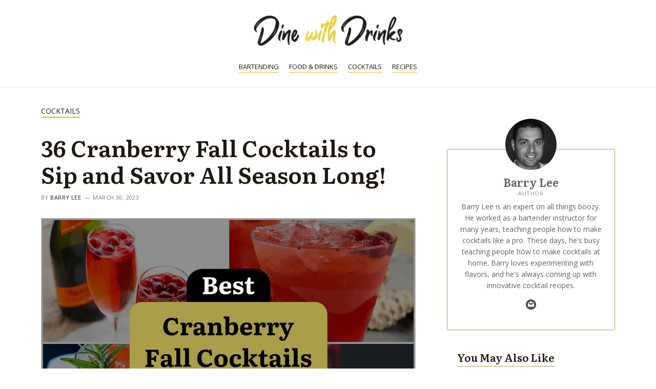

--- FILE ---
content_type: text/html; charset=UTF-8
request_url: https://dinewithdrinks.com/best-cranberry-fall-cocktails
body_size: 38105
content:
<!DOCTYPE html>
<html lang="en-US" prefix="og: https://ogp.me/ns#">
<head>
<meta charset="UTF-8">
<meta name="viewport" content="width=device-width, initial-scale=1">
<link rel="profile" href="https://gmpg.org/xfn/11">


<!-- Search Engine Optimization by Rank Math PRO - https://rankmath.com/ -->
<title>36 Cranberry Fall Cocktails to Sip and Savor All Season Long! | DineWithDrinks</title>
<link rel='preload' href='https://dinewithdrinks.com/wp-content/uploads/2022/10/dinewithdrinks_logo-300x71.png' as='image' imagesrcset='https://dinewithdrinks.com/wp-content/uploads/2022/10/dinewithdrinks_logo-300x71.png 1x, https://dinewithdrinks.com/wp-content/uploads/2022/10/dinewithdrinks_logo.png 2x' imagesizes='(max-width: 300px) 100vw, 300px' />
<link rel='preload' href='https://dinewithdrinks.com/wp-content/uploads/2023/03/best-cranberry-fall-cocktails.jpg' as='image' imagesrcset='https://dinewithdrinks.com/wp-content/uploads/2023/03/best-cranberry-fall-cocktails.jpg 1200w, https://dinewithdrinks.com/wp-content/uploads/2023/03/best-cranberry-fall-cocktails-300x200.jpg 300w, https://dinewithdrinks.com/wp-content/uploads/2023/03/best-cranberry-fall-cocktails-1024x683.jpg 1024w, https://dinewithdrinks.com/wp-content/uploads/2023/03/best-cranberry-fall-cocktails-768x512.jpg 768w, https://dinewithdrinks.com/wp-content/uploads/2023/03/best-cranberry-fall-cocktails-150x100.jpg 150w' imagesizes='(max-width: 1200px) 100vw, 1200px' />
<link rel='preload' href='https://dinewithdrinks.com/wp-content/uploads/2022/09/cropped-barrylee-100x100.jpg' as='image' imagesrcset='https://dinewithdrinks.com/wp-content/uploads/2022/09/cropped-barrylee-200x200.jpg 2x' imagesizes='' />
<meta name="description" content="Get cozy this fall with our list of 36 delicious cranberry cocktails that will be sure to impress your guests at your next gathering."/>
<meta name="robots" content="follow, index, max-snippet:-1, max-video-preview:-1, max-image-preview:large"/>
<link rel="canonical" href="https://dinewithdrinks.com/best-cranberry-fall-cocktails" />
<meta property="og:locale" content="en_US" />
<meta property="og:type" content="article" />
<meta property="og:title" content="36 Cranberry Fall Cocktails to Sip and Savor All Season Long! | DineWithDrinks" />
<meta property="og:description" content="Get cozy this fall with our list of 36 delicious cranberry cocktails that will be sure to impress your guests at your next gathering." />
<meta property="og:url" content="https://dinewithdrinks.com/best-cranberry-fall-cocktails" />
<meta property="og:site_name" content="DineWithDrinks" />
<meta property="article:section" content="Cocktails" />
<meta property="og:updated_time" content="2023-03-30T07:17:33+03:00" />
<meta property="og:image" content="https://dinewithdrinks.com/wp-content/uploads/2023/03/best-cranberry-fall-cocktails.jpg" />
<meta property="og:image:secure_url" content="https://dinewithdrinks.com/wp-content/uploads/2023/03/best-cranberry-fall-cocktails.jpg" />
<meta property="og:image:width" content="1200" />
<meta property="og:image:height" content="800" />
<meta property="og:image:alt" content="36 Best Cranberry Fall Cocktails" />
<meta property="og:image:type" content="image/jpeg" />
<meta property="article:published_time" content="2023-03-30T07:17:31+03:00" />
<meta property="article:modified_time" content="2023-03-30T07:17:33+03:00" />
<meta name="twitter:card" content="summary_large_image" />
<meta name="twitter:title" content="36 Cranberry Fall Cocktails to Sip and Savor All Season Long! | DineWithDrinks" />
<meta name="twitter:description" content="Get cozy this fall with our list of 36 delicious cranberry cocktails that will be sure to impress your guests at your next gathering." />
<meta name="twitter:image" content="https://dinewithdrinks.com/wp-content/uploads/2023/03/best-cranberry-fall-cocktails.jpg" />
<meta name="twitter:label1" content="Written by" />
<meta name="twitter:data1" content="Barry Lee" />
<meta name="twitter:label2" content="Time to read" />
<meta name="twitter:data2" content="21 minutes" />
<script type="application/ld+json" class="rank-math-schema-pro">{"@context":"https://schema.org","@graph":[{"@type":"Organization","@id":"https://dinewithdrinks.com/#organization","name":"Dine With Drinks","logo":{"@type":"ImageObject","@id":"https://dinewithdrinks.com/#logo","url":"https://dinewithdrinks.com/wp-content/uploads/2022/10/dinewithdrinks_opengraph.jpg","contentUrl":"https://dinewithdrinks.com/wp-content/uploads/2022/10/dinewithdrinks_opengraph.jpg","caption":"DineWithDrinks","inLanguage":"en-US","width":"832","height":"214"}},{"@type":"WebSite","@id":"https://dinewithdrinks.com/#website","url":"https://dinewithdrinks.com","name":"DineWithDrinks","publisher":{"@id":"https://dinewithdrinks.com/#organization"},"inLanguage":"en-US"},{"@type":"ImageObject","@id":"https://dinewithdrinks.com/wp-content/uploads/2023/03/best-cranberry-fall-cocktails.jpg","url":"https://dinewithdrinks.com/wp-content/uploads/2023/03/best-cranberry-fall-cocktails.jpg","width":"1200","height":"800","caption":"36 Best Cranberry Fall Cocktails","inLanguage":"en-US"},{"@type":"BreadcrumbList","@id":"https://dinewithdrinks.com/best-cranberry-fall-cocktails#breadcrumb","itemListElement":[{"@type":"ListItem","position":"1","item":{"@id":"https://dinewithdrinks.com","name":"Home"}},{"@type":"ListItem","position":"2","item":{"@id":"https://dinewithdrinks.com/cocktails","name":"Cocktails"}},{"@type":"ListItem","position":"3","item":{"@id":"https://dinewithdrinks.com/best-cranberry-fall-cocktails","name":"36 Cranberry Fall Cocktails to Sip and Savor All Season Long!"}}]},{"@type":"WebPage","@id":"https://dinewithdrinks.com/best-cranberry-fall-cocktails#webpage","url":"https://dinewithdrinks.com/best-cranberry-fall-cocktails","name":"36 Cranberry Fall Cocktails to Sip and Savor All Season Long! | DineWithDrinks","datePublished":"2023-03-30T07:17:31+03:00","dateModified":"2023-03-30T07:17:33+03:00","isPartOf":{"@id":"https://dinewithdrinks.com/#website"},"primaryImageOfPage":{"@id":"https://dinewithdrinks.com/wp-content/uploads/2023/03/best-cranberry-fall-cocktails.jpg"},"inLanguage":"en-US","breadcrumb":{"@id":"https://dinewithdrinks.com/best-cranberry-fall-cocktails#breadcrumb"}},{"@type":"Person","@id":"https://dinewithdrinks.com/author/barrylee","name":"Barry Lee","description":"When it comes to mixology, Barry Lee is a master. As a former bartender instructor, he's spent years perfecting his craft and taught many students the art of making cocktails like a pro. These days, he shifted his focus to teaching people how they can make unique cocktails in the comforts of their own homes. So whether you're a cocktail novice or a seasoned pro, Barry is your go-to guy to spice up your cocktail game.","url":"https://dinewithdrinks.com/author/barrylee","image":{"@type":"ImageObject","@id":"https://dinewithdrinks.com/wp-content/uploads/2022/09/cropped-barrylee-96x96.jpg","url":"https://dinewithdrinks.com/wp-content/uploads/2022/09/cropped-barrylee-96x96.jpg","caption":"Barry Lee","inLanguage":"en-US"},"worksFor":{"@id":"https://dinewithdrinks.com/#organization"},"givenName":"Barry","familyName":"Lee","jobTitle":"Author","email":"barry.lee@dinewithdrinks.com","sameAs":[]},{"@type":"BlogPosting","headline":"36 Cranberry Fall Cocktails to Sip and Savor All Season Long! | DineWithDrinks","datePublished":"2023-03-30T07:17:31+03:00","dateModified":"2023-03-30T07:17:33+03:00","articleSection":"Cocktails","author":{"@id":"https://dinewithdrinks.com/author/barrylee","name":"Barry Lee"},"publisher":{"@id":"https://dinewithdrinks.com/#organization"},"description":"Get cozy this fall with our list of 36 delicious cranberry cocktails that will be sure to impress your guests at your next gathering.","name":"36 Cranberry Fall Cocktails to Sip and Savor All Season Long! | DineWithDrinks","@id":"https://dinewithdrinks.com/best-cranberry-fall-cocktails#richSnippet","isPartOf":{"@id":"https://dinewithdrinks.com/best-cranberry-fall-cocktails#webpage"},"image":{"@id":"https://dinewithdrinks.com/wp-content/uploads/2023/03/best-cranberry-fall-cocktails.jpg"},"inLanguage":"en-US","mainEntityOfPage":{"@id":"https://dinewithdrinks.com/best-cranberry-fall-cocktails#webpage"}}]}</script>
<!-- /Rank Math WordPress SEO plugin -->

<link rel='dns-prefetch' href='//scripts.mediavine.com' />

<link rel="alternate" type="application/rss+xml" title="DineWithDrinks &raquo; Stories Feed" href="https://dinewithdrinks.com/web-stories/feed/"><style class='flying-press-used-css' original-href='https://dinewithdrinks.com/wp-content/cache/flying-press/f7770481efcb.main.min.css'>@charset "UTF-8";address,blockquote,body,dd,dl,dt,fieldset,figure,h1,h2,h3,h4,h5,h6,hr,html,iframe,legend,li,ol,p,pre,textarea,ul{border:0;font-size:100%;font-style:inherit;font-weight:inherit;margin:0;outline:0;padding:0;vertical-align:baseline}html{-webkit-text-size-adjust:100%;-ms-text-size-adjust:100%}body{margin:0}main,nav{display:block}a{background-color:transparent}a:active{outline:0}a,a:focus,a:hover,a:visited{text-decoration:none}img{border:0}svg:not(:root){overflow:hidden}figure{margin:0}button,input,optgroup,select,textarea{color:inherit;font:inherit;margin:0}button{overflow:visible}button,select{text-transform:none}button,html input[type=button],input[type=reset],input[type=submit]{-webkit-appearance:button;cursor:pointer}button::-moz-focus-inner,input::-moz-focus-inner{border:0;padding:0}/*!
 * Bootstrap v4.0.0-alpha.2 (https://getbootstrap.com)
 */.ast-container{max-width:100%}.ast-container,.ast-container-fluid{margin-left:auto;margin-right:auto;padding-left:20px;padding-right:20px}@media (min-width:768px) and (max-width:921px){.blog-layout-2 .ast-width-md-6,.blog-layout-3 .ast-width-md-6{float:none;width:100%}}@media (min-width:769px) and (max-width:921px){.blog-layout-2,.blog-layout-3{flex-direction:unset}}@media (max-width:768px){.blog-layout-3{flex-direction:column}}@media (max-width:992px){.ast-width-sm-25{width:25%}}@media (max-width:768px){.ast-width-md-25{width:25%}}@media (min-width:768px){.ast-width-md-4{width:33.3333333333%}}@media (min-width:769px){.ast-width-md-20{width:20%}}@media (min-width:992px){.ast-width-lg-33{width:33.3333333333%}}h1,h2,h3,h4,h5,h6{clear:both}.entry-content h1,h1{color:#808285;font-size:2em;line-height:1.2}.entry-content h2,h2{color:#808285;font-size:1.7em;line-height:1.3}.entry-content h3,h3{color:#808285;font-size:1.5em;line-height:1.4}.entry-content h4,h4{color:#808285;line-height:1.5;font-size:1.3em}.entry-content h5,h5{color:#808285;line-height:1.6;font-size:1.2em}html{box-sizing:border-box}*,:after,:before{box-sizing:inherit}body{color:#808285;background:#fff;font-style:normal}ol,ul{margin:0 0 1.5em 3em}ul{list-style:disc}li>ol,li>ul{margin-bottom:0;margin-left:1.5em}img{height:auto;max-width:100%}.ast-button,.button,button,input,select,textarea{color:#808285;font-weight:400;font-size:100%;margin:0;vertical-align:baseline}button,input{line-height:normal}.ast-button,.button,button,input[type=button],input[type=reset],input[type=submit]{border:1px solid;border-color:var(--ast-border-color);border-radius:2px;background:#e6e6e6;padding:.6em 1em .4em;color:#fff}.ast-button:focus,.ast-button:hover,.button:focus,.button:hover,button:focus,button:hover,input[type=button]:focus,input[type=button]:hover,input[type=reset]:focus,input[type=reset]:hover,input[type=submit]:focus,input[type=submit]:hover{color:#fff;border-color:var(--ast-border-color)}.ast-button:active,.ast-button:focus,.button:active,.button:focus,button:active,button:focus,input[type=button]:active,input[type=button]:focus,input[type=reset]:active,input[type=reset]:focus,input[type=submit]:active,input[type=submit]:focus{border-color:var(--ast-border-color);outline:0}a{color:#4169e1}a:focus,a:hover{color:#191970}a:focus{outline:thin dotted}a:hover{outline:0}.screen-reader-text{border:0;clip:rect(1px,1px,1px,1px);height:1px;margin:-1px;overflow:hidden;padding:0;position:absolute;width:1px;word-wrap:normal!important}.screen-reader-text:focus{background-color:#f1f1f1;border-radius:2px;box-shadow:0 0 2px 2px rgba(0,0,0,.6);clip:auto!important;color:#21759b;display:block;font-size:12.25px;font-size:.875rem;height:auto;left:5px;line-height:normal;padding:15px 23px 14px;text-decoration:none;top:5px;width:auto;z-index:100000}.aligncenter{clear:both;text-align:center;display:block;margin-left:auto;margin-right:auto}::selection{color:#fff;background:#0274be}body{-webkit-font-smoothing:antialiased;-moz-osx-font-smoothing:grayscale}body:not(.logged-in){position:relative}#page{position:relative}a,a:focus{text-decoration:none}.secondary a *,.site-footer a *,.site-header a *,a{transition:all .2s linear}img{vertical-align:middle}.entry-content h1,.entry-content h2,.entry-content h3,.entry-content h4,.entry-content h5,.entry-content h6{margin-bottom:20px}p{margin-bottom:1.75em}.site .skip-link{background-color:#f1f1f1;box-shadow:0 0 1px 1px rgba(0,0,0,.2);color:#21759b;display:block;font-family:Montserrat,"Helvetica Neue",sans-serif;font-size:14px;font-weight:700;left:-9999em;outline:0;padding:15px 23px 14px;text-decoration:none;text-transform:none;top:-9999em}.site .skip-link:focus{clip:auto;height:auto;left:6px;top:7px;width:auto;z-index:100000;outline:thin dotted}.ast-button,.ast-custom-button,body,button,input[type=button],input[type=submit],textarea{line-height:1.85714285714286}.ast-single-post .entry-title,.ast-single-post .entry-title a{line-height:1.2}.entry-title,.entry-title a{font-weight:400}.ast-oembed-container{position:relative;padding-top:56.25%;height:0;overflow:hidden;max-width:100%;height:auto}.ast-oembed-container embed,.ast-oembed-container iframe,.ast-oembed-container object{position:absolute;top:0;left:0;width:100%;height:100%}body .ast-oembed-container *{position:absolute;top:0;left:0;width:100%;height:100%}body{background-color:#fff}#page{display:block}#primary,#secondary{width:100%}#primary{margin:4em 0}.ast-separate-container{background-color:#f5f5f5}.ast-separate-container #primary{padding:4em 0;margin:0;border:0}.ast-separate-container .ast-article-post,.ast-separate-container .ast-article-single:not(.ast-related-post){background-color:#fff}.ast-separate-container .ast-article-post,.ast-separate-container .ast-article-single{border-bottom:1px solid var(--ast-border-color);margin:0;padding:5.34em 6.67em}.ast-separate-container .ast-article-single{border-bottom:0}@media (max-width:1200px){.ast-separate-container .ast-article-post,.ast-separate-container .ast-article-single{margin:0;padding:3.34em 2.4em}}@media (min-width:993px){.ast-separate-container #primary,.ast-separate-container.ast-left-sidebar #primary,.ast-separate-container.ast-right-sidebar #primary{margin:4em 0;padding:0}.ast-right-sidebar #primary{padding-right:60px}}@media (max-width:992px){.ast-separate-container #primary,.ast-separate-container.ast-left-sidebar #primary,.ast-separate-container.ast-right-sidebar #primary{padding-left:0;padding-right:0}.ast-right-sidebar #primary{padding-right:30px}}.main-navigation{height:100%;-js-display:inline-flex;display:inline-flex}.main-navigation ul{list-style:none;margin:0;padding-left:0;position:relative}.main-header-menu .menu-link,.main-header-menu>a{text-decoration:none;padding:0 1em;display:inline-block;transition:all .2s linear}.main-header-menu .menu-item{position:relative}.main-header-menu .menu-item.focus>.sub-menu,.main-header-menu .menu-item:hover>.sub-menu{right:auto;left:0}@media (min-width:769px){.main-header-menu .ast-sub-menu-goes-outside.focus>.sub-menu,.main-header-menu .ast-sub-menu-goes-outside:hover>.sub-menu{left:-100%}.main-header-menu .ast-left-align-sub-menu .sub-menu .menu-item.focus>.sub-menu,.main-header-menu .ast-left-align-sub-menu .sub-menu .menu-item:hover>.sub-menu{left:-100%}}@media (min-width:769px){.main-header-menu .sub-menu .menu-item.focus>.sub-menu,.main-header-menu .sub-menu .menu-item:hover>.sub-menu{left:100%;right:auto}}.main-header-menu .sub-menu .menu-item:not(.menu-item-has-children) .menu-link .icon-arrow:first-of-type{display:none}#ast-desktop-header .main-header-menu .sub-menu .menu-item.menu-item-has-children>.menu-link .icon-arrow svg{position:absolute;right:.6em;top:50%;transform:translate(0,-50%) rotate(270deg)}.ast-desktop .submenu-with-border .sub-menu>.menu-item:last-child>.menu-link{border-bottom-width:0}.ast-header-break-point .main-navigation{padding-left:0}.ast-header-break-point .main-navigation ul .menu-item .menu-link{padding:0 20px;display:inline-block;width:100%;border:0;border-bottom-width:1px;border-style:solid;border-color:var(--ast-border-color)}.ast-header-break-point .main-navigation ul .menu-item .menu-link .icon-arrow:first-of-type{margin-right:5px}.ast-header-break-point .main-navigation ul .sub-menu .menu-item:not(.menu-item-has-children) .menu-link .icon-arrow:first-of-type{display:inline}.ast-header-break-point .main-navigation .sub-menu .menu-item .menu-link{padding-left:30px}.ast-header-break-point .main-navigation .sub-menu .menu-item .menu-item .menu-link{padding-left:40px}.ast-header-break-point .main-navigation .sub-menu .menu-item .menu-item .menu-item .menu-link{padding-left:50px}.ast-header-break-point .main-navigation .sub-menu .menu-item .menu-item .menu-item .menu-item .menu-link{padding-left:60px}.ast-button-wrap{display:inline-block}.ast-button-wrap button{box-shadow:none;border:none}.ast-button-wrap .menu-toggle{padding:0;width:2.2em;height:2.1em;font-size:1.5em;font-weight:400;border-radius:2px;-webkit-font-smoothing:antialiased;-moz-osx-font-smoothing:grayscale;border-radius:2px;vertical-align:middle;line-height:1.85714285714286}.ast-button-wrap .menu-toggle.main-header-menu-toggle{padding:0 .5em;width:auto;text-align:center}.ast-button-wrap .menu-toggle:focus{outline:thin dotted}.header-main-layout-1 .ast-main-header-bar-alignment{margin-left:auto}.site-navigation{height:100%}.site-header .menu-link *{transition:none}.ast-header-break-point .main-header-bar-navigation{flex:auto}.hentry{margin:0 0 1.5em}.byline,.updated:not(.published){display:none}@media (max-width:768px){.page-links .page-link{margin-bottom:6px}}.entry-content>:last-child,.entry-summary>:last-child,.page-content>:last-child{margin-bottom:0}body{overflow-x:hidden}.widget-title{font-weight:400;margin-bottom:1em;line-height:1.5}.widget{margin:0 0 2.8em 0}.widget:last-child{margin-bottom:0}.widget ul{margin:0;list-style-type:none}.widget_nav_menu li{transition:all .2s linear}.ast-builder-grid-row{display:grid;grid-template-columns:auto auto;align-items:center;grid-column-gap:20px;overflow-wrap:anywhere}.ast-builder-grid-row>.site-header-section{flex-wrap:nowrap}.ast-builder-footer-grid-columns{grid-column-gap:50px}.ast-builder-grid-row.ast-grid-center-col-layout{grid-template-columns:1fr auto 1fr}.ast-builder-layout-element{align-items:center}.ast-builder-grid-row.ast-grid-center-col-layout-only{-js-display:flex;display:flex;height:100%;justify-content:center}.ast-builder-grid-row.ast-grid-center-col-layout-only .ast-grid-section-center{flex-grow:1}.site-header-section{height:100%;min-height:0;align-items:center}.site-header-section .ast-main-header-bar-alignment{height:100%}.site-header-section>*{padding:0 10px}.site-header-section>div:first-child{padding-left:0}.site-header-section>div:last-child{padding-right:0}.site-header-section .ast-builder-menu{align-items:center}.ast-grid-right-section{justify-content:flex-end}.ast-grid-right-section .ast-site-identity>:first-child{text-align:right}.ast-grid-section-center{justify-content:center}.ast-grid-section-center .ast-site-identity>:first-child{text-align:center}.ahfb-svg-iconset{-js-display:inline-flex;display:inline-flex;align-self:center}.ahfb-svg-iconset svg{width:17px;height:17px;transition:none}.ahfb-svg-iconset svg>*{transition:none}.ast-footer-copyright p{margin-bottom:0}.ast-builder-grid-row-container{display:grid;align-content:center}.main-header-bar .main-header-bar-navigation{height:100%}.ast-builder-menu .main-navigation{padding:0}.ast-builder-menu .main-navigation>ul{align-self:center}.ast-footer-copyright,.ast-footer-social-wrap,.site-footer-focus-item{width:100%}.ast-header-break-point .main-header-bar-navigation{line-height:3}.ast-header-break-point .main-header-bar-navigation .menu-item-has-children>.ast-menu-toggle{display:inline-block;position:absolute;font-size:inherit;top:0;right:20px;cursor:pointer;-webkit-font-smoothing:antialiased;-moz-osx-font-smoothing:grayscale;padding:0 .907em;font-weight:400;line-height:inherit}.ast-header-break-point .main-header-bar-navigation .menu-item-has-children .sub-menu{display:none}.ast-header-break-point .ast-mobile-header-wrap .ast-above-header-wrap .main-header-bar-navigation .ast-submenu-expanded>.ast-menu-toggle::before,.ast-header-break-point .ast-mobile-header-wrap .ast-main-header-wrap .main-header-bar-navigation .ast-submenu-expanded>.ast-menu-toggle::before{transform:rotateX(180deg)}.site-footer-section{justify-content:center}.site-footer-section>*{margin-bottom:10px}.site-footer-section>:last-child{margin-bottom:0}.site-primary-footer-wrap{padding-top:45px;padding-bottom:45px}.site-above-footer-wrap,.site-below-footer-wrap{padding-top:20px;padding-bottom:20px}.ast-hfb-header.ast-header-break-point .main-header-bar-navigation{width:100%;margin:0}.menu-toggle .ast-close-svg{display:none}.ast-mobile-header-wrap .menu-toggle .mobile-menu-toggle-icon{-js-display:inline-flex;display:inline-flex;align-self:center}.ast-mobile-header-wrap .ast-button-wrap .menu-toggle.main-header-menu-toggle{-js-display:flex;display:flex;align-items:center;width:auto;height:auto}.menu-toggle .mobile-menu-toggle-icon{-js-display:inline-flex;display:inline-flex;align-self:center}.ast-button-wrap .menu-toggle.main-header-menu-toggle{padding:.5em;align-items:center;-js-display:flex;display:flex}@media (min-width:769px){.footer-nav-wrap .astra-footer-horizontal-menu li{margin:0}}.site-header{z-index:99;position:relative}.main-header-bar-wrap{position:relative}.main-header-bar{background-color:#fff;border-bottom-color:var(--ast-border-color);border-bottom-style:solid}.main-header-bar{margin-left:auto;margin-right:auto}.site-branding{line-height:1;align-self:center}.ast-main-header-nav-open .main-header-bar{padding-bottom:0}.main-header-bar{z-index:4;position:relative}.main-header-bar .main-header-bar-navigation:empty{padding:0}.main-header-bar .main-header-bar-navigation .sub-menu{line-height:1.45}.main-header-bar .main-header-bar-navigation .menu-item-has-children>.menu-link:after{line-height:normal}.ast-site-identity{padding:1em 0}.ast-header-break-point .main-header-bar .main-header-bar-navigation{line-height:3}.ast-header-break-point .main-header-bar .main-header-bar-navigation .sub-menu{line-height:3}.ast-header-break-point .main-header-bar .main-header-bar-navigation .menu-item-has-children .sub-menu{display:none}.ast-header-break-point .main-header-bar .main-header-bar-navigation .menu-item-has-children>.ast-menu-toggle{display:inline-block;position:absolute;font-size:inherit;top:-1px;right:20px;cursor:pointer;-webkit-font-smoothing:antialiased;-moz-osx-font-smoothing:grayscale;padding:0 .907em;font-weight:400;line-height:inherit;transition:all .2s}.ast-header-break-point .main-header-bar .main-header-bar-navigation .ast-submenu-expanded>.ast-menu-toggle::before{transform:rotateX(180deg)}.ast-header-break-point .main-header-bar .main-header-bar-navigation .main-header-menu{border-top-width:1px;border-style:solid;border-color:var(--ast-border-color)}.ast-header-break-point .main-navigation{display:block;width:100%}.ast-header-break-point .main-navigation ul ul{left:auto;right:auto}.ast-header-break-point .main-navigation .stack-on-mobile li{width:100%}.ast-header-break-point .main-navigation .widget{margin-bottom:1em}.ast-header-break-point .main-navigation .widget li{width:auto}.ast-header-break-point .main-navigation .widget:last-child{margin-bottom:0}.ast-header-break-point .main-header-bar-navigation{width:calc(100% + 40px);margin:0 -20px}.ast-desktop .main-header-menu>.menu-item .sub-menu:before{position:absolute;content:'';top:0;left:0;width:100%;transform:translateY(-100%)}.entry-header{margin-bottom:1em;word-wrap:break-word}.entry-content{word-wrap:break-word}.entry-content p{margin-bottom:1.6em}.entry-title{margin-bottom:.2em}@media (max-width:1200px){.ast-separate-container .ast-archive-description{margin:0;padding:3.34em 2.4em}}@media (max-width:992px){.ast-separate-container .ast-archive-description{padding:2.14em}}@media (min-width:1201px){.ast-separate-container .ast-archive-description,.ast-separate-container .ast-author-box{margin:0;padding:5em 6.67em 3.33333em}}.single .entry-header{margin-bottom:2em}@media (max-width:768px){.single .post-navigation{padding-top:1.5em}}@media (min-width:421px){.single .post-navigation .nav-links{-js-display:flex;display:flex}}@media (max-width:420px){.single .post-navigation .ast-left-arrow,.single .post-navigation .ast-right-arrow{display:none}}.single .entry-header .ast-single-post-order+.post-thumb img{margin-top:2em;margin-bottom:0}.single .entry-header .post-thumb+.ast-single-post-order{margin-top:2em}.single .entry-header .post-thumb img{margin-top:0;margin-bottom:0}@media (max-width:420px){.post-password-form input[type=password]{display:block;margin:10px auto}}@media (max-width:420px){.ast-separate-container .post-navigation{padding-left:0;padding-right:0}}@media (max-width:768px){.ast-separate-container .entry-header{margin-bottom:1em}}@media (max-width:1200px){.ast-separate-container .ast-404-layout-1,.ast-separate-container .no-results{margin:0;padding:3.34em 2.4em}}@media (max-width:768px){.ast-separate-container .ast-404-layout-1,.ast-separate-container .no-results{padding:1.5em 2.14em}}@media (max-width:544px){.ast-separate-container .ast-404-layout-1,.ast-separate-container .no-results{padding:1.5em 1em}}@media (min-width:1201px){.ast-separate-container .ast-404-layout-1,.ast-separate-container .no-results{margin:0;padding:5.34em 6.67em}}.ast-flex{-js-display:flex;display:flex;flex-wrap:wrap}.ast-inline-flex{-js-display:inline-flex;display:inline-flex;align-items:center;flex-wrap:wrap;align-content:center}.ast-flex-grow-1{flex-grow:1}</style>

<style class='flying-press-used-css' original-href='https://dinewithdrinks.com/wp-content/cache/flying-press/2acc37f9a464.cbfaddbee7db.google-font.css'>@font-face{font-display:swap;font-family:'Literata';font-style:normal;font-weight:600;src:url(https://dinewithdrinks.com/wp-content/cache/flying-press/or3PQ6P12-iJxAIgLa78DkrbXsDgk0oVDaDPYLanFLHpPf2TbM-4J_zWSkKTt8mdozBg.woff) format('woff');unicode-range:U+0460-052F,U+1C80-1C88,U+20B4,U+2DE0-2DFF,U+A640-A69F,U+FE2E-FE2F}@font-face{font-display:swap;font-family:'Literata';font-style:normal;font-weight:600;src:url(https://dinewithdrinks.com/wp-content/cache/flying-press/or3PQ6P12-iJxAIgLa78DkrbXsDgk0oVDaDPYLanFLHpPf2TbM-4J_XWSkKTt8mdozBg.woff) format('woff');unicode-range:U+0301,U+0400-045F,U+0490-0491,U+04B0-04B1,U+2116}@font-face{font-display:swap;font-family:'Literata';font-style:normal;font-weight:600;src:url(https://dinewithdrinks.com/wp-content/cache/flying-press/or3PQ6P12-iJxAIgLa78DkrbXsDgk0oVDaDPYLanFLHpPf2TbM-4J_3WSkKTt8mdozBg.woff) format('woff');unicode-range:U+1F00-1FFF}@font-face{font-display:swap;font-family:'Literata';font-style:normal;font-weight:600;src:url(https://dinewithdrinks.com/wp-content/cache/flying-press/or3PQ6P12-iJxAIgLa78DkrbXsDgk0oVDaDPYLanFLHpPf2TbM-4J_LWSkKTt8mdozBg.woff) format('woff');unicode-range:U+0370-03FF}@font-face{font-display:swap;font-family:'Literata';font-style:normal;font-weight:600;src:url(https://dinewithdrinks.com/wp-content/cache/flying-press/or3PQ6P12-iJxAIgLa78DkrbXsDgk0oVDaDPYLanFLHpPf2TbM-4J_7WSkKTt8mdozBg.woff) format('woff');unicode-range:U+0102-0103,U+0110-0111,U+0128-0129,U+0168-0169,U+01A0-01A1,U+01AF-01B0,U+0300-0301,U+0303-0304,U+0308-0309,U+0323,U+0329,U+1EA0-1EF9,U+20AB}@font-face{font-display:swap;font-family:'Literata';font-style:normal;font-weight:600;src:url(https://dinewithdrinks.com/wp-content/cache/flying-press/or3PQ6P12-iJxAIgLa78DkrbXsDgk0oVDaDPYLanFLHpPf2TbM-4J__WSkKTt8mdozBg.woff) format('woff');unicode-range:U+0100-02AF,U+0304,U+0308,U+0329,U+1E00-1E9F,U+1EF2-1EFF,U+2020,U+20A0-20AB,U+20AD-20CF,U+2113,U+2C60-2C7F,U+A720-A7FF}@font-face{font-display:swap;font-family:'Literata';font-style:normal;font-weight:600;src:url(https://dinewithdrinks.com/wp-content/cache/flying-press/or3PQ6P12-iJxAIgLa78DkrbXsDgk0oVDaDPYLanFLHpPf2TbM-4J_HWSkKTt8mdow.woff) format('woff');unicode-range:U+0000-00FF,U+0131,U+0152-0153,U+02BB-02BC,U+02C6,U+02DA,U+02DC,U+0304,U+0308,U+0329,U+2000-206F,U+2074,U+20AC,U+2122,U+2191,U+2193,U+2212,U+2215,U+FEFF,U+FFFD}@font-face{font-display:swap;font-family:'Open Sans';font-style:italic;font-weight:400;font-stretch:100%;src:url(https://dinewithdrinks.com/wp-content/cache/flying-press/memtYaGs126MiZpBA-UFUIcVXSCEkx2cmqvXlWqWtE6FxZCJgvAQ.woff2) format('woff2');unicode-range:U+0460-052F,U+1C80-1C88,U+20B4,U+2DE0-2DFF,U+A640-A69F,U+FE2E-FE2F}@font-face{font-display:swap;font-family:'Open Sans';font-style:italic;font-weight:400;font-stretch:100%;src:url(https://dinewithdrinks.com/wp-content/cache/flying-press/memtYaGs126MiZpBA-UFUIcVXSCEkx2cmqvXlWqWvU6FxZCJgvAQ.woff2) format('woff2');unicode-range:U+0301,U+0400-045F,U+0490-0491,U+04B0-04B1,U+2116}@font-face{font-display:swap;font-family:'Open Sans';font-style:italic;font-weight:400;font-stretch:100%;src:url(https://dinewithdrinks.com/wp-content/cache/flying-press/memtYaGs126MiZpBA-UFUIcVXSCEkx2cmqvXlWqWtU6FxZCJgvAQ.woff2) format('woff2');unicode-range:U+1F00-1FFF}@font-face{font-display:swap;font-family:'Open Sans';font-style:italic;font-weight:400;font-stretch:100%;src:url(https://dinewithdrinks.com/wp-content/cache/flying-press/memtYaGs126MiZpBA-UFUIcVXSCEkx2cmqvXlWqWuk6FxZCJgvAQ.woff2) format('woff2');unicode-range:U+0370-03FF}@font-face{font-display:swap;font-family:'Open Sans';font-style:italic;font-weight:400;font-stretch:100%;src:url(https://dinewithdrinks.com/wp-content/cache/flying-press/memtYaGs126MiZpBA-UFUIcVXSCEkx2cmqvXlWqWu06FxZCJgvAQ.woff2) format('woff2');unicode-range:U+0590-05FF,U+200C-2010,U+20AA,U+25CC,U+FB1D-FB4F}@font-face{font-display:swap;font-family:'Open Sans';font-style:italic;font-weight:400;font-stretch:100%;src:url(https://dinewithdrinks.com/wp-content/cache/flying-press/memtYaGs126MiZpBA-UFUIcVXSCEkx2cmqvXlWqWxU6FxZCJgvAQ.woff2) format('woff2');unicode-range:U+0302-0303,U+0305,U+0307-0308,U+0330,U+0391-03A1,U+03A3-03A9,U+03B1-03C9,U+03D1,U+03D5-03D6,U+03F0-03F1,U+03F4-03F5,U+2034-2037,U+2057,U+20D0-20DC,U+20E1,U+20E5-20EF,U+2102,U+210A-210E,U+2110-2112,U+2115,U+2119-211D,U+2124,U+2128,U+212C-212D,U+212F-2131,U+2133-2138,U+213C-2140,U+2145-2149,U+2190,U+2192,U+2194-21AE,U+21B0-21E5,U+21F1-21F2,U+21F4-2211,U+2213-2214,U+2216-22FF,U+2308-230B,U+2310,U+2319,U+231C-2321,U+2336-237A,U+237C,U+2395,U+239B-23B6,U+23D0,U+23DC-23E1,U+2474-2475,U+25AF,U+25B3,U+25B7,U+25BD,U+25C1,U+25CA,U+25CC,U+25FB,U+266D-266F,U+27C0-27FF,U+2900-2AFF,U+2B0E-2B11,U+2B30-2B4C,U+2BFE,U+FF5B,U+FF5D,U+1D400-1D7FF,U+1EE00-1EEFF}@font-face{font-display:swap;font-family:'Open Sans';font-style:italic;font-weight:400;font-stretch:100%;src:url(https://dinewithdrinks.com/wp-content/cache/flying-press/memtYaGs126MiZpBA-UFUIcVXSCEkx2cmqvXlWqW106FxZCJgvAQ.woff2) format('woff2');unicode-range:U+0001-000C,U+000E-001F,U+007F-009F,U+20DD-20E0,U+20E2-20E4,U+2150-218F,U+2190,U+2192,U+2194-2199,U+21AF,U+21E6-21F0,U+21F3,U+2218-2219,U+2299,U+22C4-22C6,U+2300-243F,U+2440-244A,U+2460-24FF,U+25A0-27BF,U+2800-28FF,U+2921-2922,U+2981,U+29BF,U+29EB,U+2B00-2BFF,U+4DC0-4DFF,U+FFF9-FFFB,U+10140-1018E,U+10190-1019C,U+101A0,U+101D0-101FD,U+102E0-102FB,U+10E60-10E7E,U+1D2E0-1D37F,U+1F000-1F0FF,U+1F100-1F10C,U+1F110-1F16C,U+1F170-1F190,U+1F19B-1F1AC,U+1F30D-1F30F,U+1F315,U+1F31C,U+1F31E,U+1F320-1F32C,U+1F336,U+1F378,U+1F37D,U+1F382,U+1F393-1F39F,U+1F3A7-1F3A8,U+1F3AC-1F3AF,U+1F3C2,U+1F3C4-1F3C6,U+1F3CA-1F3CE,U+1F3D4-1F3E0,U+1F3ED,U+1F3F1-1F3F3,U+1F3F5-1F3F7,U+1F408,U+1F415,U+1F41F,U+1F426,U+1F43F,U+1F441-1F442,U+1F444,U+1F446-1F449,U+1F44C-1F44E,U+1F453,U+1F46A,U+1F47D,U+1F4A3,U+1F4B0,U+1F4B3,U+1F4B9,U+1F4BB,U+1F4BF,U+1F4C8-1F4CB,U+1F4D6,U+1F4DA,U+1F4DF,U+1F4E3-1F4E6,U+1F4EA-1F4ED,U+1F4F7,U+1F4F9-1F4FB,U+1F4FD-1F4FE,U+1F503,U+1F507-1F50B,U+1F50D,U+1F512-1F513,U+1F53E-1F54A,U+1F54F-1F579,U+1F57B-1F594,U+1F597-1F5A3,U+1F5A5-1F5FA,U+1F610,U+1F650-1F67F,U+1F687,U+1F68D,U+1F691,U+1F694,U+1F698,U+1F6AD,U+1F6B2,U+1F6B9-1F6BA,U+1F6BC,U+1F6C6-1F6CB,U+1F6CD-1F6CF,U+1F6D3-1F6D7,U+1F6E0-1F6EA,U+1F6F0-1F6F3,U+1F6F7-1F6FC,U+1F700-1F7FF,U+1F800-1F80B,U+1F810-1F847,U+1F850-1F859,U+1F860-1F887,U+1F890-1F8AD,U+1F8B0-1F8B1,U+1F93B,U+1F946,U+1F984,U+1F996,U+1F9E9,U+1FA00-1FA6F,U+1FA70-1FA74,U+1FA78-1FA7A,U+1FA80-1FA86,U+1FA90-1FAA8,U+1FAB0-1FAB6,U+1FAC0-1FAC2,U+1FAD0-1FAD6,U+1FB00-1FBFF}@font-face{font-display:swap;font-family:'Open Sans';font-style:italic;font-weight:400;font-stretch:100%;src:url(https://dinewithdrinks.com/wp-content/cache/flying-press/memtYaGs126MiZpBA-UFUIcVXSCEkx2cmqvXlWqWtk6FxZCJgvAQ.woff2) format('woff2');unicode-range:U+0102-0103,U+0110-0111,U+0128-0129,U+0168-0169,U+01A0-01A1,U+01AF-01B0,U+0300-0301,U+0303-0304,U+0308-0309,U+0323,U+0329,U+1EA0-1EF9,U+20AB}@font-face{font-display:swap;font-family:'Open Sans';font-style:italic;font-weight:400;font-stretch:100%;src:url(https://dinewithdrinks.com/wp-content/cache/flying-press/memtYaGs126MiZpBA-UFUIcVXSCEkx2cmqvXlWqWt06FxZCJgvAQ.woff2) format('woff2');unicode-range:U+0100-02AF,U+0304,U+0308,U+0329,U+1E00-1E9F,U+1EF2-1EFF,U+2020,U+20A0-20AB,U+20AD-20CF,U+2113,U+2C60-2C7F,U+A720-A7FF}@font-face{font-display:swap;font-family:'Open Sans';font-style:italic;font-weight:400;font-stretch:100%;src:url(https://dinewithdrinks.com/wp-content/cache/flying-press/memtYaGs126MiZpBA-UFUIcVXSCEkx2cmqvXlWqWuU6FxZCJgg.woff2) format('woff2');unicode-range:U+0000-00FF,U+0131,U+0152-0153,U+02BB-02BC,U+02C6,U+02DA,U+02DC,U+0304,U+0308,U+0329,U+2000-206F,U+2074,U+20AC,U+2122,U+2191,U+2193,U+2212,U+2215,U+FEFF,U+FFFD}@font-face{font-display:swap;font-family:'Open Sans';font-style:italic;font-weight:700;font-stretch:100%;src:url(https://dinewithdrinks.com/wp-content/cache/flying-press/memtYaGs126MiZpBA-UFUIcVXSCEkx2cmqvXlWqWtE6FxZCJgvAQ.woff2) format('woff2');unicode-range:U+0460-052F,U+1C80-1C88,U+20B4,U+2DE0-2DFF,U+A640-A69F,U+FE2E-FE2F}@font-face{font-display:swap;font-family:'Open Sans';font-style:italic;font-weight:700;font-stretch:100%;src:url(https://dinewithdrinks.com/wp-content/cache/flying-press/memtYaGs126MiZpBA-UFUIcVXSCEkx2cmqvXlWqWvU6FxZCJgvAQ.woff2) format('woff2');unicode-range:U+0301,U+0400-045F,U+0490-0491,U+04B0-04B1,U+2116}@font-face{font-display:swap;font-family:'Open Sans';font-style:italic;font-weight:700;font-stretch:100%;src:url(https://dinewithdrinks.com/wp-content/cache/flying-press/memtYaGs126MiZpBA-UFUIcVXSCEkx2cmqvXlWqWtU6FxZCJgvAQ.woff2) format('woff2');unicode-range:U+1F00-1FFF}@font-face{font-display:swap;font-family:'Open Sans';font-style:italic;font-weight:700;font-stretch:100%;src:url(https://dinewithdrinks.com/wp-content/cache/flying-press/memtYaGs126MiZpBA-UFUIcVXSCEkx2cmqvXlWqWuk6FxZCJgvAQ.woff2) format('woff2');unicode-range:U+0370-03FF}@font-face{font-display:swap;font-family:'Open Sans';font-style:italic;font-weight:700;font-stretch:100%;src:url(https://dinewithdrinks.com/wp-content/cache/flying-press/memtYaGs126MiZpBA-UFUIcVXSCEkx2cmqvXlWqWu06FxZCJgvAQ.woff2) format('woff2');unicode-range:U+0590-05FF,U+200C-2010,U+20AA,U+25CC,U+FB1D-FB4F}@font-face{font-display:swap;font-family:'Open Sans';font-style:italic;font-weight:700;font-stretch:100%;src:url(https://dinewithdrinks.com/wp-content/cache/flying-press/memtYaGs126MiZpBA-UFUIcVXSCEkx2cmqvXlWqWxU6FxZCJgvAQ.woff2) format('woff2');unicode-range:U+0302-0303,U+0305,U+0307-0308,U+0330,U+0391-03A1,U+03A3-03A9,U+03B1-03C9,U+03D1,U+03D5-03D6,U+03F0-03F1,U+03F4-03F5,U+2034-2037,U+2057,U+20D0-20DC,U+20E1,U+20E5-20EF,U+2102,U+210A-210E,U+2110-2112,U+2115,U+2119-211D,U+2124,U+2128,U+212C-212D,U+212F-2131,U+2133-2138,U+213C-2140,U+2145-2149,U+2190,U+2192,U+2194-21AE,U+21B0-21E5,U+21F1-21F2,U+21F4-2211,U+2213-2214,U+2216-22FF,U+2308-230B,U+2310,U+2319,U+231C-2321,U+2336-237A,U+237C,U+2395,U+239B-23B6,U+23D0,U+23DC-23E1,U+2474-2475,U+25AF,U+25B3,U+25B7,U+25BD,U+25C1,U+25CA,U+25CC,U+25FB,U+266D-266F,U+27C0-27FF,U+2900-2AFF,U+2B0E-2B11,U+2B30-2B4C,U+2BFE,U+FF5B,U+FF5D,U+1D400-1D7FF,U+1EE00-1EEFF}@font-face{font-display:swap;font-family:'Open Sans';font-style:italic;font-weight:700;font-stretch:100%;src:url(https://dinewithdrinks.com/wp-content/cache/flying-press/memtYaGs126MiZpBA-UFUIcVXSCEkx2cmqvXlWqW106FxZCJgvAQ.woff2) format('woff2');unicode-range:U+0001-000C,U+000E-001F,U+007F-009F,U+20DD-20E0,U+20E2-20E4,U+2150-218F,U+2190,U+2192,U+2194-2199,U+21AF,U+21E6-21F0,U+21F3,U+2218-2219,U+2299,U+22C4-22C6,U+2300-243F,U+2440-244A,U+2460-24FF,U+25A0-27BF,U+2800-28FF,U+2921-2922,U+2981,U+29BF,U+29EB,U+2B00-2BFF,U+4DC0-4DFF,U+FFF9-FFFB,U+10140-1018E,U+10190-1019C,U+101A0,U+101D0-101FD,U+102E0-102FB,U+10E60-10E7E,U+1D2E0-1D37F,U+1F000-1F0FF,U+1F100-1F10C,U+1F110-1F16C,U+1F170-1F190,U+1F19B-1F1AC,U+1F30D-1F30F,U+1F315,U+1F31C,U+1F31E,U+1F320-1F32C,U+1F336,U+1F378,U+1F37D,U+1F382,U+1F393-1F39F,U+1F3A7-1F3A8,U+1F3AC-1F3AF,U+1F3C2,U+1F3C4-1F3C6,U+1F3CA-1F3CE,U+1F3D4-1F3E0,U+1F3ED,U+1F3F1-1F3F3,U+1F3F5-1F3F7,U+1F408,U+1F415,U+1F41F,U+1F426,U+1F43F,U+1F441-1F442,U+1F444,U+1F446-1F449,U+1F44C-1F44E,U+1F453,U+1F46A,U+1F47D,U+1F4A3,U+1F4B0,U+1F4B3,U+1F4B9,U+1F4BB,U+1F4BF,U+1F4C8-1F4CB,U+1F4D6,U+1F4DA,U+1F4DF,U+1F4E3-1F4E6,U+1F4EA-1F4ED,U+1F4F7,U+1F4F9-1F4FB,U+1F4FD-1F4FE,U+1F503,U+1F507-1F50B,U+1F50D,U+1F512-1F513,U+1F53E-1F54A,U+1F54F-1F579,U+1F57B-1F594,U+1F597-1F5A3,U+1F5A5-1F5FA,U+1F610,U+1F650-1F67F,U+1F687,U+1F68D,U+1F691,U+1F694,U+1F698,U+1F6AD,U+1F6B2,U+1F6B9-1F6BA,U+1F6BC,U+1F6C6-1F6CB,U+1F6CD-1F6CF,U+1F6D3-1F6D7,U+1F6E0-1F6EA,U+1F6F0-1F6F3,U+1F6F7-1F6FC,U+1F700-1F7FF,U+1F800-1F80B,U+1F810-1F847,U+1F850-1F859,U+1F860-1F887,U+1F890-1F8AD,U+1F8B0-1F8B1,U+1F93B,U+1F946,U+1F984,U+1F996,U+1F9E9,U+1FA00-1FA6F,U+1FA70-1FA74,U+1FA78-1FA7A,U+1FA80-1FA86,U+1FA90-1FAA8,U+1FAB0-1FAB6,U+1FAC0-1FAC2,U+1FAD0-1FAD6,U+1FB00-1FBFF}@font-face{font-display:swap;font-family:'Open Sans';font-style:italic;font-weight:700;font-stretch:100%;src:url(https://dinewithdrinks.com/wp-content/cache/flying-press/memtYaGs126MiZpBA-UFUIcVXSCEkx2cmqvXlWqWtk6FxZCJgvAQ.woff2) format('woff2');unicode-range:U+0102-0103,U+0110-0111,U+0128-0129,U+0168-0169,U+01A0-01A1,U+01AF-01B0,U+0300-0301,U+0303-0304,U+0308-0309,U+0323,U+0329,U+1EA0-1EF9,U+20AB}@font-face{font-display:swap;font-family:'Open Sans';font-style:italic;font-weight:700;font-stretch:100%;src:url(https://dinewithdrinks.com/wp-content/cache/flying-press/memtYaGs126MiZpBA-UFUIcVXSCEkx2cmqvXlWqWt06FxZCJgvAQ.woff2) format('woff2');unicode-range:U+0100-02AF,U+0304,U+0308,U+0329,U+1E00-1E9F,U+1EF2-1EFF,U+2020,U+20A0-20AB,U+20AD-20CF,U+2113,U+2C60-2C7F,U+A720-A7FF}@font-face{font-display:swap;font-family:'Open Sans';font-style:italic;font-weight:700;font-stretch:100%;src:url(https://dinewithdrinks.com/wp-content/cache/flying-press/memtYaGs126MiZpBA-UFUIcVXSCEkx2cmqvXlWqWuU6FxZCJgg.woff2) format('woff2');unicode-range:U+0000-00FF,U+0131,U+0152-0153,U+02BB-02BC,U+02C6,U+02DA,U+02DC,U+0304,U+0308,U+0329,U+2000-206F,U+2074,U+20AC,U+2122,U+2191,U+2193,U+2212,U+2215,U+FEFF,U+FFFD}@font-face{font-display:swap;font-family:'Open Sans';font-style:normal;font-weight:400;font-stretch:100%;src:url(https://dinewithdrinks.com/wp-content/cache/flying-press/memvYaGs126MiZpBA-UvWbX2vVnXBbObj2OVTSKmu0SC55K5gw.woff2) format('woff2');unicode-range:U+0460-052F,U+1C80-1C88,U+20B4,U+2DE0-2DFF,U+A640-A69F,U+FE2E-FE2F}@font-face{font-display:swap;font-family:'Open Sans';font-style:normal;font-weight:400;font-stretch:100%;src:url(https://dinewithdrinks.com/wp-content/cache/flying-press/memvYaGs126MiZpBA-UvWbX2vVnXBbObj2OVTSumu0SC55K5gw.woff2) format('woff2');unicode-range:U+0301,U+0400-045F,U+0490-0491,U+04B0-04B1,U+2116}@font-face{font-display:swap;font-family:'Open Sans';font-style:normal;font-weight:400;font-stretch:100%;src:url(https://dinewithdrinks.com/wp-content/cache/flying-press/memvYaGs126MiZpBA-UvWbX2vVnXBbObj2OVTSOmu0SC55K5gw.woff2) format('woff2');unicode-range:U+1F00-1FFF}@font-face{font-display:swap;font-family:'Open Sans';font-style:normal;font-weight:400;font-stretch:100%;src:url(https://dinewithdrinks.com/wp-content/cache/flying-press/memvYaGs126MiZpBA-UvWbX2vVnXBbObj2OVTSymu0SC55K5gw.woff2) format('woff2');unicode-range:U+0370-03FF}@font-face{font-display:swap;font-family:'Open Sans';font-style:normal;font-weight:400;font-stretch:100%;src:url(https://dinewithdrinks.com/wp-content/cache/flying-press/memvYaGs126MiZpBA-UvWbX2vVnXBbObj2OVTS2mu0SC55K5gw.woff2) format('woff2');unicode-range:U+0590-05FF,U+200C-2010,U+20AA,U+25CC,U+FB1D-FB4F}@font-face{font-display:swap;font-family:'Open Sans';font-style:normal;font-weight:400;font-stretch:100%;src:url(https://dinewithdrinks.com/wp-content/cache/flying-press/memvYaGs126MiZpBA-UvWbX2vVnXBbObj2OVTVOmu0SC55K5gw.woff2) format('woff2');unicode-range:U+0302-0303,U+0305,U+0307-0308,U+0330,U+0391-03A1,U+03A3-03A9,U+03B1-03C9,U+03D1,U+03D5-03D6,U+03F0-03F1,U+03F4-03F5,U+2034-2037,U+2057,U+20D0-20DC,U+20E1,U+20E5-20EF,U+2102,U+210A-210E,U+2110-2112,U+2115,U+2119-211D,U+2124,U+2128,U+212C-212D,U+212F-2131,U+2133-2138,U+213C-2140,U+2145-2149,U+2190,U+2192,U+2194-21AE,U+21B0-21E5,U+21F1-21F2,U+21F4-2211,U+2213-2214,U+2216-22FF,U+2308-230B,U+2310,U+2319,U+231C-2321,U+2336-237A,U+237C,U+2395,U+239B-23B6,U+23D0,U+23DC-23E1,U+2474-2475,U+25AF,U+25B3,U+25B7,U+25BD,U+25C1,U+25CA,U+25CC,U+25FB,U+266D-266F,U+27C0-27FF,U+2900-2AFF,U+2B0E-2B11,U+2B30-2B4C,U+2BFE,U+FF5B,U+FF5D,U+1D400-1D7FF,U+1EE00-1EEFF}@font-face{font-display:swap;font-family:'Open Sans';font-style:normal;font-weight:400;font-stretch:100%;src:url(https://dinewithdrinks.com/wp-content/cache/flying-press/memvYaGs126MiZpBA-UvWbX2vVnXBbObj2OVTUGmu0SC55K5gw.woff2) format('woff2');unicode-range:U+0001-000C,U+000E-001F,U+007F-009F,U+20DD-20E0,U+20E2-20E4,U+2150-218F,U+2190,U+2192,U+2194-2199,U+21AF,U+21E6-21F0,U+21F3,U+2218-2219,U+2299,U+22C4-22C6,U+2300-243F,U+2440-244A,U+2460-24FF,U+25A0-27BF,U+2800-28FF,U+2921-2922,U+2981,U+29BF,U+29EB,U+2B00-2BFF,U+4DC0-4DFF,U+FFF9-FFFB,U+10140-1018E,U+10190-1019C,U+101A0,U+101D0-101FD,U+102E0-102FB,U+10E60-10E7E,U+1D2E0-1D37F,U+1F000-1F0FF,U+1F100-1F10C,U+1F110-1F16C,U+1F170-1F190,U+1F19B-1F1AC,U+1F30D-1F30F,U+1F315,U+1F31C,U+1F31E,U+1F320-1F32C,U+1F336,U+1F378,U+1F37D,U+1F382,U+1F393-1F39F,U+1F3A7-1F3A8,U+1F3AC-1F3AF,U+1F3C2,U+1F3C4-1F3C6,U+1F3CA-1F3CE,U+1F3D4-1F3E0,U+1F3ED,U+1F3F1-1F3F3,U+1F3F5-1F3F7,U+1F408,U+1F415,U+1F41F,U+1F426,U+1F43F,U+1F441-1F442,U+1F444,U+1F446-1F449,U+1F44C-1F44E,U+1F453,U+1F46A,U+1F47D,U+1F4A3,U+1F4B0,U+1F4B3,U+1F4B9,U+1F4BB,U+1F4BF,U+1F4C8-1F4CB,U+1F4D6,U+1F4DA,U+1F4DF,U+1F4E3-1F4E6,U+1F4EA-1F4ED,U+1F4F7,U+1F4F9-1F4FB,U+1F4FD-1F4FE,U+1F503,U+1F507-1F50B,U+1F50D,U+1F512-1F513,U+1F53E-1F54A,U+1F54F-1F579,U+1F57B-1F594,U+1F597-1F5A3,U+1F5A5-1F5FA,U+1F610,U+1F650-1F67F,U+1F687,U+1F68D,U+1F691,U+1F694,U+1F698,U+1F6AD,U+1F6B2,U+1F6B9-1F6BA,U+1F6BC,U+1F6C6-1F6CB,U+1F6CD-1F6CF,U+1F6D3-1F6D7,U+1F6E0-1F6EA,U+1F6F0-1F6F3,U+1F6F7-1F6FC,U+1F700-1F7FF,U+1F800-1F80B,U+1F810-1F847,U+1F850-1F859,U+1F860-1F887,U+1F890-1F8AD,U+1F8B0-1F8B1,U+1F93B,U+1F946,U+1F984,U+1F996,U+1F9E9,U+1FA00-1FA6F,U+1FA70-1FA74,U+1FA78-1FA7A,U+1FA80-1FA86,U+1FA90-1FAA8,U+1FAB0-1FAB6,U+1FAC0-1FAC2,U+1FAD0-1FAD6,U+1FB00-1FBFF}@font-face{font-display:swap;font-family:'Open Sans';font-style:normal;font-weight:400;font-stretch:100%;src:url(https://dinewithdrinks.com/wp-content/cache/flying-press/memvYaGs126MiZpBA-UvWbX2vVnXBbObj2OVTSCmu0SC55K5gw.woff2) format('woff2');unicode-range:U+0102-0103,U+0110-0111,U+0128-0129,U+0168-0169,U+01A0-01A1,U+01AF-01B0,U+0300-0301,U+0303-0304,U+0308-0309,U+0323,U+0329,U+1EA0-1EF9,U+20AB}@font-face{font-display:swap;font-family:'Open Sans';font-style:normal;font-weight:400;font-stretch:100%;src:url(https://dinewithdrinks.com/wp-content/cache/flying-press/memvYaGs126MiZpBA-UvWbX2vVnXBbObj2OVTSGmu0SC55K5gw.woff2) format('woff2');unicode-range:U+0100-02AF,U+0304,U+0308,U+0329,U+1E00-1E9F,U+1EF2-1EFF,U+2020,U+20A0-20AB,U+20AD-20CF,U+2113,U+2C60-2C7F,U+A720-A7FF}@font-face{font-display:swap;font-family:'Open Sans';font-style:normal;font-weight:400;font-stretch:100%;src:url(https://dinewithdrinks.com/wp-content/cache/flying-press/memvYaGs126MiZpBA-UvWbX2vVnXBbObj2OVTS-mu0SC55I.woff2) format('woff2');unicode-range:U+0000-00FF,U+0131,U+0152-0153,U+02BB-02BC,U+02C6,U+02DA,U+02DC,U+0304,U+0308,U+0329,U+2000-206F,U+2074,U+20AC,U+2122,U+2191,U+2193,U+2212,U+2215,U+FEFF,U+FFFD}@font-face{font-display:swap;font-family:'Open Sans';font-style:normal;font-weight:700;font-stretch:100%;src:url(https://dinewithdrinks.com/wp-content/cache/flying-press/memvYaGs126MiZpBA-UvWbX2vVnXBbObj2OVTSKmu0SC55K5gw.woff2) format('woff2');unicode-range:U+0460-052F,U+1C80-1C88,U+20B4,U+2DE0-2DFF,U+A640-A69F,U+FE2E-FE2F}@font-face{font-display:swap;font-family:'Open Sans';font-style:normal;font-weight:700;font-stretch:100%;src:url(https://dinewithdrinks.com/wp-content/cache/flying-press/memvYaGs126MiZpBA-UvWbX2vVnXBbObj2OVTSumu0SC55K5gw.woff2) format('woff2');unicode-range:U+0301,U+0400-045F,U+0490-0491,U+04B0-04B1,U+2116}@font-face{font-display:swap;font-family:'Open Sans';font-style:normal;font-weight:700;font-stretch:100%;src:url(https://dinewithdrinks.com/wp-content/cache/flying-press/memvYaGs126MiZpBA-UvWbX2vVnXBbObj2OVTSOmu0SC55K5gw.woff2) format('woff2');unicode-range:U+1F00-1FFF}@font-face{font-display:swap;font-family:'Open Sans';font-style:normal;font-weight:700;font-stretch:100%;src:url(https://dinewithdrinks.com/wp-content/cache/flying-press/memvYaGs126MiZpBA-UvWbX2vVnXBbObj2OVTSymu0SC55K5gw.woff2) format('woff2');unicode-range:U+0370-03FF}@font-face{font-display:swap;font-family:'Open Sans';font-style:normal;font-weight:700;font-stretch:100%;src:url(https://dinewithdrinks.com/wp-content/cache/flying-press/memvYaGs126MiZpBA-UvWbX2vVnXBbObj2OVTS2mu0SC55K5gw.woff2) format('woff2');unicode-range:U+0590-05FF,U+200C-2010,U+20AA,U+25CC,U+FB1D-FB4F}@font-face{font-display:swap;font-family:'Open Sans';font-style:normal;font-weight:700;font-stretch:100%;src:url(https://dinewithdrinks.com/wp-content/cache/flying-press/memvYaGs126MiZpBA-UvWbX2vVnXBbObj2OVTVOmu0SC55K5gw.woff2) format('woff2');unicode-range:U+0302-0303,U+0305,U+0307-0308,U+0330,U+0391-03A1,U+03A3-03A9,U+03B1-03C9,U+03D1,U+03D5-03D6,U+03F0-03F1,U+03F4-03F5,U+2034-2037,U+2057,U+20D0-20DC,U+20E1,U+20E5-20EF,U+2102,U+210A-210E,U+2110-2112,U+2115,U+2119-211D,U+2124,U+2128,U+212C-212D,U+212F-2131,U+2133-2138,U+213C-2140,U+2145-2149,U+2190,U+2192,U+2194-21AE,U+21B0-21E5,U+21F1-21F2,U+21F4-2211,U+2213-2214,U+2216-22FF,U+2308-230B,U+2310,U+2319,U+231C-2321,U+2336-237A,U+237C,U+2395,U+239B-23B6,U+23D0,U+23DC-23E1,U+2474-2475,U+25AF,U+25B3,U+25B7,U+25BD,U+25C1,U+25CA,U+25CC,U+25FB,U+266D-266F,U+27C0-27FF,U+2900-2AFF,U+2B0E-2B11,U+2B30-2B4C,U+2BFE,U+FF5B,U+FF5D,U+1D400-1D7FF,U+1EE00-1EEFF}@font-face{font-display:swap;font-family:'Open Sans';font-style:normal;font-weight:700;font-stretch:100%;src:url(https://dinewithdrinks.com/wp-content/cache/flying-press/memvYaGs126MiZpBA-UvWbX2vVnXBbObj2OVTUGmu0SC55K5gw.woff2) format('woff2');unicode-range:U+0001-000C,U+000E-001F,U+007F-009F,U+20DD-20E0,U+20E2-20E4,U+2150-218F,U+2190,U+2192,U+2194-2199,U+21AF,U+21E6-21F0,U+21F3,U+2218-2219,U+2299,U+22C4-22C6,U+2300-243F,U+2440-244A,U+2460-24FF,U+25A0-27BF,U+2800-28FF,U+2921-2922,U+2981,U+29BF,U+29EB,U+2B00-2BFF,U+4DC0-4DFF,U+FFF9-FFFB,U+10140-1018E,U+10190-1019C,U+101A0,U+101D0-101FD,U+102E0-102FB,U+10E60-10E7E,U+1D2E0-1D37F,U+1F000-1F0FF,U+1F100-1F10C,U+1F110-1F16C,U+1F170-1F190,U+1F19B-1F1AC,U+1F30D-1F30F,U+1F315,U+1F31C,U+1F31E,U+1F320-1F32C,U+1F336,U+1F378,U+1F37D,U+1F382,U+1F393-1F39F,U+1F3A7-1F3A8,U+1F3AC-1F3AF,U+1F3C2,U+1F3C4-1F3C6,U+1F3CA-1F3CE,U+1F3D4-1F3E0,U+1F3ED,U+1F3F1-1F3F3,U+1F3F5-1F3F7,U+1F408,U+1F415,U+1F41F,U+1F426,U+1F43F,U+1F441-1F442,U+1F444,U+1F446-1F449,U+1F44C-1F44E,U+1F453,U+1F46A,U+1F47D,U+1F4A3,U+1F4B0,U+1F4B3,U+1F4B9,U+1F4BB,U+1F4BF,U+1F4C8-1F4CB,U+1F4D6,U+1F4DA,U+1F4DF,U+1F4E3-1F4E6,U+1F4EA-1F4ED,U+1F4F7,U+1F4F9-1F4FB,U+1F4FD-1F4FE,U+1F503,U+1F507-1F50B,U+1F50D,U+1F512-1F513,U+1F53E-1F54A,U+1F54F-1F579,U+1F57B-1F594,U+1F597-1F5A3,U+1F5A5-1F5FA,U+1F610,U+1F650-1F67F,U+1F687,U+1F68D,U+1F691,U+1F694,U+1F698,U+1F6AD,U+1F6B2,U+1F6B9-1F6BA,U+1F6BC,U+1F6C6-1F6CB,U+1F6CD-1F6CF,U+1F6D3-1F6D7,U+1F6E0-1F6EA,U+1F6F0-1F6F3,U+1F6F7-1F6FC,U+1F700-1F7FF,U+1F800-1F80B,U+1F810-1F847,U+1F850-1F859,U+1F860-1F887,U+1F890-1F8AD,U+1F8B0-1F8B1,U+1F93B,U+1F946,U+1F984,U+1F996,U+1F9E9,U+1FA00-1FA6F,U+1FA70-1FA74,U+1FA78-1FA7A,U+1FA80-1FA86,U+1FA90-1FAA8,U+1FAB0-1FAB6,U+1FAC0-1FAC2,U+1FAD0-1FAD6,U+1FB00-1FBFF}@font-face{font-display:swap;font-family:'Open Sans';font-style:normal;font-weight:700;font-stretch:100%;src:url(https://dinewithdrinks.com/wp-content/cache/flying-press/memvYaGs126MiZpBA-UvWbX2vVnXBbObj2OVTSCmu0SC55K5gw.woff2) format('woff2');unicode-range:U+0102-0103,U+0110-0111,U+0128-0129,U+0168-0169,U+01A0-01A1,U+01AF-01B0,U+0300-0301,U+0303-0304,U+0308-0309,U+0323,U+0329,U+1EA0-1EF9,U+20AB}@font-face{font-display:swap;font-family:'Open Sans';font-style:normal;font-weight:700;font-stretch:100%;src:url(https://dinewithdrinks.com/wp-content/cache/flying-press/memvYaGs126MiZpBA-UvWbX2vVnXBbObj2OVTSGmu0SC55K5gw.woff2) format('woff2');unicode-range:U+0100-02AF,U+0304,U+0308,U+0329,U+1E00-1E9F,U+1EF2-1EFF,U+2020,U+20A0-20AB,U+20AD-20CF,U+2113,U+2C60-2C7F,U+A720-A7FF}@font-face{font-display:swap;font-family:'Open Sans';font-style:normal;font-weight:700;font-stretch:100%;src:url(https://dinewithdrinks.com/wp-content/cache/flying-press/memvYaGs126MiZpBA-UvWbX2vVnXBbObj2OVTS-mu0SC55I.woff2) format('woff2');unicode-range:U+0000-00FF,U+0131,U+0152-0153,U+02BB-02BC,U+02C6,U+02DA,U+02DC,U+0304,U+0308,U+0329,U+2000-206F,U+2074,U+20AC,U+2122,U+2191,U+2193,U+2212,U+2215,U+FEFF,U+FFFD}</style>

<style class='flying-press-used-css' original-href='https://dinewithdrinks.com/wp-content/cache/flying-press/dcc299c6074c.astra-theme-dynamic-css-post-82492.css'>@media (max-width:782px){.entry-content .wp-block-columns .wp-block-column{flex-basis:100%}}:root{--ast-container-default-xlg-padding:6.67em;--ast-container-default-lg-padding:5.67em;--ast-container-default-slg-padding:4.34em;--ast-container-default-md-padding:3.34em;--ast-container-default-sm-padding:6.67em;--ast-container-default-xs-padding:2.4em;--ast-container-default-xxs-padding:1.4em}html{font-size:93.75%}a,.page-title{color:var(--ast-global-color-2)}a:hover,a:focus{color:#d7be1b}body,button,input,select,textarea,.ast-button,.ast-custom-button{font-family:'Open Sans',sans-serif;font-weight:400;font-size:15px;font-size:1rem}h1,.entry-content h1,h2,.entry-content h2,h3,.entry-content h3,h4,.entry-content h4,h5,.entry-content h5,h6,.entry-content h6,.site-title,.site-title a{font-family:'Literata',serif;font-weight:600;text-transform:none}header .custom-logo-link img{max-width:300px}.entry-title{font-size:21px;font-size:1.4rem}h1,.entry-content h1{font-size:50px;font-size:3.3333333333333rem;font-family:'Literata',serif;text-transform:none}h2,.entry-content h2{font-size:40px;font-size:2.6666666666667rem;font-family:'Literata',serif;text-transform:none}h3,.entry-content h3{font-size:25px;font-size:1.6666666666667rem;font-family:'Literata',serif;text-transform:none}h4,.entry-content h4{font-size:20px;font-size:1.3333333333333rem;font-family:'Literata',serif;text-transform:none}h5,.entry-content h5{font-size:18px;font-size:1.2rem;font-family:'Literata',serif;text-transform:none}.ast-single-post .entry-title,.page-title{font-size:30px;font-size:2rem}::selection{background-color:#f7ea97;color:#000}body,h1,.entry-title a,.entry-content h1,h2,.entry-content h2,h3,.entry-content h3,h4,.entry-content h4,h5,.entry-content h5,h6,.entry-content h6{color:var(--ast-global-color-3)}.entry-meta,.entry-meta *{line-height:1.45;color:var(--ast-global-color-2)}.entry-meta a:hover,.entry-meta a:hover *,.entry-meta a:focus,.entry-meta a:focus *,.page-links>.page-link,.page-links .page-link:hover,.post-navigation a:hover{color:#d7be1b}.widget-title{font-size:21px;font-size:1.4rem;color:var(--ast-global-color-3)}.single .ast-author-details .author-title{color:#d7be1b}#secondary,#secondary button,#secondary input,#secondary select,#secondary textarea{font-size:15px;font-size:1rem}.site-logo-img img{transition:all 0.2s linear}#secondary{margin:4em 0 2.5em;word-break:break-word;line-height:2}#secondary li{margin-bottom:.25em}#secondary li:last-child{margin-bottom:0}@media (max-width:768px){.js_active .ast-plain-container.ast-single-post #secondary{margin-top:1.5em}}.ast-separate-container.ast-two-container #secondary .widget{background-color:#fff;padding:2em;margin-bottom:2em}@media (min-width:993px){.ast-left-sidebar #secondary{padding-right:60px}.ast-right-sidebar #secondary{padding-left:60px}}@media (max-width:993px){.ast-right-sidebar #secondary{padding-left:30px}}@media (max-width:921px){#ast-desktop-header{display:none}}@media (min-width:921px){#ast-mobile-header{display:none}}.wp-block-buttons.aligncenter{justify-content:center}@media (max-width:921px){.ast-theme-transparent-header #primary,.ast-theme-transparent-header #secondary{padding:0}}@media (max-width:921px){.ast-plain-container.ast-no-sidebar #primary{padding:0}}.ast-separate-container.ast-single-post.ast-right-sidebar #primary,.ast-separate-container.ast-single-post.ast-left-sidebar #primary,.ast-separate-container.ast-single-post #primary,.ast-plain-container.ast-single-post #primary{margin-top:0;margin-bottom:64px}.ast-left-sidebar.ast-single-post #primary,.ast-right-sidebar.ast-single-post #primary,.ast-separate-container.ast-single-post.ast-right-sidebar #primary,.ast-separate-container.ast-single-post.ast-left-sidebar #primary,.ast-separate-container.ast-single-post #primary{padding-left:0;padding-right:31px}@media (max-width:921px){.ast-separate-container.ast-single-post.ast-right-sidebar #primary,.ast-separate-container.ast-single-post.ast-left-sidebar #primary,.ast-separate-container.ast-single-post #primary,.ast-plain-container.ast-single-post #primary{margin-top:0;margin-bottom:16px}.ast-left-sidebar.ast-single-post #primary,.ast-right-sidebar.ast-single-post #primary,.ast-separate-container.ast-single-post.ast-right-sidebar #primary,.ast-separate-container.ast-single-post.ast-left-sidebar #primary,.ast-separate-container.ast-single-post #primary{padding-left:16px;padding-right:16px}}.ast-separate-container #primary{padding-top:0}@media (max-width:544px){.ast-separate-container #primary{padding-top:0}}.ast-separate-container #primary{padding-bottom:0}@media (max-width:544px){.ast-separate-container #primary{padding-bottom:0}}@media (min-width:1200px){.ast-separate-container.ast-right-sidebar .entry-content .wp-block-image.alignfull,.ast-separate-container.ast-left-sidebar .entry-content .wp-block-image.alignfull,.ast-separate-container.ast-right-sidebar .entry-content .wp-block-cover.alignfull,.ast-separate-container.ast-left-sidebar .entry-content .wp-block-cover.alignfull{margin-left:-6.67em;margin-right:-6.67em;max-width:unset;width:unset}}@media (min-width:1200px){.wp-block-group .has-background{padding:20px}}@media (min-width:1200px){.ast-separate-container.ast-right-sidebar .entry-content .wp-block-group.alignwide,.ast-separate-container.ast-left-sidebar .entry-content .wp-block-group.alignwide,.ast-separate-container.ast-right-sidebar .entry-content .wp-block-cover.alignwide,.ast-separate-container.ast-left-sidebar .entry-content .wp-block-cover.alignwide{margin-left:-20px;margin-right:-20px;padding-left:20px;padding-right:20px}}@media (min-width:1200px){.wp-block-cover-image.alignwide .wp-block-cover__inner-container,.wp-block-cover.alignwide .wp-block-cover__inner-container,.wp-block-cover-image.alignfull .wp-block-cover__inner-container,.wp-block-cover.alignfull .wp-block-cover__inner-container{width:100%}}.wp-block-image.size-full{margin:2rem 0}.wp-block-group__inner-container .wp-block-columns:last-child,.wp-block-group__inner-container :last-child,.wp-block-table table{margin-bottom:0}@media (min-width:1200px){.wp-block-cover__inner-container,.alignwide .wp-block-group__inner-container,.alignfull .wp-block-group__inner-container{max-width:1200px;margin:0 auto}}@media (max-width:1200px){.wp-block-group{padding:3em}}@media (min-width:921px){.wp-block-columns .wp-block-group{padding:2em}}@media (max-width:544px){.wp-block-cover-image .wp-block-cover__inner-container,.wp-block-cover .wp-block-cover__inner-container{width:unset}}.wp-block-image.aligncenter{margin-left:auto;margin-right:auto}.wp-block-table.aligncenter{margin-left:auto;margin-right:auto}@media (min-width:544px){.entry-content .wp-block-media-text.has-media-on-the-right .wp-block-media-text__content{padding:0 8% 0 0}}@media (max-width:544px){.entry-content .wp-block-media-text .wp-block-media-text__content{padding:8% 0}}.post-page-numbers.current .page-link,.ast-pagination .page-numbers.current{color:#000;border-color:#f7ea97;background-color:#f7ea97;border-radius:2px}@media (max-width:921px){}@media (max-width:544px){}@media (min-width:544px){.entry-content>.alignleft{margin-right:20px}}@media (max-width:921px){.ast-separate-container #primary,.ast-separate-container #secondary{padding:1.5em 0}#primary,#secondary{padding:1.5em 0;margin:0}.ast-separate-container .ast-article-post,.ast-separate-container .ast-article-single{padding:1.5em 2.14em}}@media (max-width:921px){#secondary.secondary{padding-top:0}.ast-separate-container.ast-right-sidebar #secondary{padding-left:1em;padding-right:1em}.ast-separate-container.ast-two-container #secondary{padding-left:0;padding-right:0}}@media (max-width:921px){.ast-right-sidebar #primary{padding-right:0}.ast-right-sidebar #secondary,.ast-left-sidebar #primary{padding-left:0}}@media (min-width:922px){.ast-separate-container.ast-right-sidebar #primary,.ast-separate-container.ast-left-sidebar #primary{border:0}}@media (min-width:922px){.ast-right-sidebar #primary{border-right:1px solid var(--ast-border-color)}.ast-right-sidebar #secondary{border-left:1px solid var(--ast-border-color);margin-left:-1px}.ast-separate-container.ast-two-container.ast-right-sidebar #secondary{padding-left:30px;padding-right:0}.ast-separate-container.ast-right-sidebar #secondary,.ast-separate-container.ast-left-sidebar #secondary{border:0;margin-left:auto;margin-right:auto}.ast-separate-container.ast-two-container #secondary .widget:last-child{margin-bottom:0}}.wp-block-button .wp-block-button__link,.elementor-button-wrapper .elementor-button,.elementor-button-wrapper .elementor-button:visited{color:#fff}.wp-block-button .wp-block-button__link:hover,.wp-block-button .wp-block-button__link:focus{color:#fff;background-color:var(--ast-global-color-1);border-color:var(--ast-global-color-1)}.wp-block-button .wp-block-button__link{border:none;background-color:var(--ast-global-color-0);color:#fff;font-family:inherit;font-weight:inherit;line-height:1;text-transform:uppercase;letter-spacing:2px;font-size:12px;font-size:.8rem;border-radius:2px;padding:15px 30px}@media (max-width:921px){.wp-block-button .wp-block-button__link{border:none;padding:15px 30px}.wp-block-button.is-style-outline .wp-block-button__link{padding-top:calc(15px - 2px);padding-right:calc(30px - 2px);padding-bottom:calc(15px - 2px);padding-left:calc(30px - 2px)}}@media (max-width:544px){.wp-block-button .wp-block-button__link{border:none;padding:15px 30px}.wp-block-button.is-style-outline .wp-block-button__link{padding-top:calc(15px - 2px);padding-right:calc(30px - 2px);padding-bottom:calc(15px - 2px);padding-left:calc(30px - 2px)}}.menu-toggle,button,.ast-button,.ast-custom-button,.button,input#submit,input[type="button"],input[type="submit"],input[type="reset"]{border-style:solid;border-top-width:0;border-right-width:0;border-left-width:0;border-bottom-width:0;color:#fff;border-color:var(--ast-global-color-0);background-color:var(--ast-global-color-0);border-radius:2px;padding-top:17px;padding-right:34px;padding-bottom:17px;padding-left:34px;font-family:inherit;font-weight:inherit;font-size:12px;font-size:.8rem;line-height:1;text-transform:uppercase;letter-spacing:2px}button:focus,.menu-toggle:hover,button:hover,.ast-button:hover,.ast-custom-button:hover .button:hover,.ast-custom-button:hover,input[type=reset]:hover,input[type=reset]:focus,input#submit:hover,input#submit:focus,input[type="button"]:hover,input[type="button"]:focus,input[type="submit"]:hover,input[type="submit"]:focus{color:#fff;background-color:var(--ast-global-color-1);border-color:var(--ast-global-color-1)}@media (min-width:544px){.ast-container{max-width:100%}}@media (max-width:544px){.ast-separate-container .ast-article-post,.ast-separate-container .ast-article-single,.ast-separate-container .comments-title,.ast-separate-container .ast-archive-description{padding:1.5em 1em}.ast-separate-container #content .ast-container{padding-left:.54em;padding-right:.54em}.ast-separate-container #secondary{padding-top:0}.ast-separate-container.ast-two-container #secondary .widget{margin-bottom:1.5em;padding-left:1em;padding-right:1em}}@media (max-width:921px){.ast-mobile-header-stack .main-header-bar .ast-search-menu-icon{display:inline-block}}body,.ast-separate-container{background-color:#fff;;background-image:none;}@media (max-width:1200px){.ast-no-sidebar.ast-separate-container .entry-content .alignfull{margin-left:-2.4em;margin-right:-2.4em}}@media (max-width:768px){.ast-no-sidebar.ast-separate-container .entry-content .alignfull{margin-left:-2.14em;margin-right:-2.14em}}@media (max-width:544px){.ast-no-sidebar.ast-separate-container .entry-content .alignfull{margin-left:-1em;margin-right:-1em}}@media (max-width:921px){.site-title{display:none}.entry-title{font-size:30px}h1,.entry-content h1{font-size:36px}h2,.entry-content h2{font-size:35px}h3,.entry-content h3{font-size:20px}.ast-single-post .entry-title,.page-title{font-size:30px}header .custom-logo-link img,.ast-header-break-point .site-logo-img .custom-mobile-logo-link img{max-width:125px}}@media (max-width:544px){.site-title{display:none}.entry-title{font-size:30px}h1,.entry-content h1{font-size:34px}h2,.entry-content h2{font-size:30px}h3,.entry-content h3{font-size:20px}.ast-single-post .entry-title,.page-title{font-size:30px}header .custom-logo-link img,.ast-header-break-point .site-branding img,.ast-header-break-point .custom-logo-link img{max-width:110px}}@media (max-width:921px){html{font-size:85.5%}}@media (max-width:544px){html{font-size:85.5%}}@media (min-width:922px){.ast-container{max-width:1290px}}@media (min-width:922px){.site-content .ast-container{display:flex}}@media (max-width:921px){.site-content .ast-container{flex-direction:column}}@media (min-width:922px){.single-post .site-content>.ast-container{max-width:1160px}}@media (min-width:922px){.main-header-menu .sub-menu .menu-item.ast-left-align-sub-menu:hover>.sub-menu,.main-header-menu .sub-menu .menu-item.ast-left-align-sub-menu.focus>.sub-menu{margin-left:0}}:root{--ast-global-color-0:#e4c491;--ast-global-color-1:#c5a069;--ast-global-color-2:#1E1810;--ast-global-color-3:#62615C;--ast-global-color-4:#F8F7F3;--ast-global-color-5:#FFFFFF;--ast-global-color-6:#000000;--ast-global-color-7:#4B4F58;--ast-global-color-8:#F6F7F8}:root{--ast-border-color:#dddddd}h1,.entry-content h1,h2,.entry-content h2,h3,.entry-content h3,h4,.entry-content h4,h5,.entry-content h5,h6,.entry-content h6{color:var(--ast-global-color-2)}@media (max-width:921px){.ast-builder-grid-row-container.ast-builder-grid-row-tablet-3-firstrow .ast-builder-grid-row>*:first-child,.ast-builder-grid-row-container.ast-builder-grid-row-tablet-3-lastrow .ast-builder-grid-row>*:last-child{grid-column:1 / -1}}@media (max-width:544px){.ast-builder-grid-row-container.ast-builder-grid-row-mobile-3-firstrow .ast-builder-grid-row>*:first-child,.ast-builder-grid-row-container.ast-builder-grid-row-mobile-3-lastrow .ast-builder-grid-row>*:last-child{grid-column:1 / -1}}.ast-builder-layout-element .ast-site-identity{margin-top:0;margin-bottom:0;margin-left:0;margin-right:0}@media (max-width:921px){.ast-builder-layout-element .ast-site-identity{margin-bottom:15px}}.ast-builder-layout-element[data-section="title_tagline"]{display:flex}@media (max-width:921px){.ast-header-break-point .ast-builder-layout-element[data-section="title_tagline"]{display:flex}}@media (max-width:544px){.ast-header-break-point .ast-builder-layout-element[data-section="title_tagline"]{display:flex}}.ast-builder-menu-1{font-family:inherit;font-weight:500;text-transform:uppercase}.ast-builder-menu-1 .menu-item>.menu-link{line-height:2;font-size:13px;font-size:.86666666666667rem;padding-top:0;padding-bottom:0;padding-left:0;padding-right:0}.ast-builder-menu-1 .main-header-menu>.menu-item>.sub-menu,.ast-builder-menu-1 .main-header-menu>.menu-item>.astra-full-megamenu-wrapper{margin-top:0}.ast-desktop .ast-builder-menu-1 .main-header-menu>.menu-item>.sub-menu:before,.ast-desktop .ast-builder-menu-1 .main-header-menu>.menu-item>.astra-full-megamenu-wrapper:before{height:calc(0px + 5px)}.ast-builder-menu-1 .menu-item.menu-item-has-children>.ast-menu-toggle{top:0;right:calc(0px - 0.907em)}.ast-builder-menu-1 .main-header-menu,.ast-builder-menu-1 .main-header-menu .sub-menu{background-color:;;background-image:none;}.ast-desktop .ast-builder-menu-1 .menu-item .sub-menu .menu-link{border-style:none}@media (max-width:921px){.ast-header-break-point .ast-builder-menu-1 .menu-item.menu-item-has-children>.ast-menu-toggle{top:0}.ast-builder-menu-1 .menu-item-has-children>.menu-link:after{content:unset}.ast-builder-menu-1 .main-header-menu>.menu-item>.sub-menu,.ast-builder-menu-1 .main-header-menu>.menu-item>.astra-full-megamenu-wrapper{margin-top:0}}@media (max-width:544px){.ast-header-break-point .ast-builder-menu-1 .menu-item.menu-item-has-children>.ast-menu-toggle{top:0}.ast-builder-menu-1 .main-header-menu>.menu-item>.sub-menu,.ast-builder-menu-1 .main-header-menu>.menu-item>.astra-full-megamenu-wrapper{margin-top:0}}.ast-builder-menu-1{display:flex}@media (max-width:921px){.ast-header-break-point .ast-builder-menu-1{display:flex}}@media (max-width:544px){.ast-header-break-point .ast-builder-menu-1{display:flex}}.site-below-footer-wrap{padding-top:20px;padding-bottom:20px}.site-below-footer-wrap[data-section="section-below-footer-builder"]{background-color:rgba(237,237,237,0);;background-image:none;;min-height:80px;border-style:solid;border-width:0;border-top-width:1px;border-top-color:#e3e3e3}.site-below-footer-wrap[data-section="section-below-footer-builder"] .ast-builder-grid-row{grid-column-gap:0;max-width:1250px;margin-left:auto;margin-right:auto}.site-below-footer-wrap[data-section="section-below-footer-builder"] .ast-builder-grid-row,.site-below-footer-wrap[data-section="section-below-footer-builder"] .site-footer-section{align-items:center}.ast-builder-grid-row-full .ast-builder-grid-row{grid-template-columns:1fr}@media (max-width:921px){.site-below-footer-wrap[data-section="section-below-footer-builder"].ast-footer-row-tablet-inline .site-footer-section{display:flex;margin-bottom:0}.site-below-footer-wrap[data-section="section-below-footer-builder"].ast-footer-row-tablet-stack .site-footer-section{display:block;margin-bottom:10px}.ast-builder-grid-row-container.ast-builder-grid-row-tablet-full .ast-builder-grid-row{grid-template-columns:1fr}}@media (max-width:544px){.site-below-footer-wrap[data-section="section-below-footer-builder"].ast-footer-row-mobile-inline .site-footer-section{display:flex;margin-bottom:0}.site-below-footer-wrap[data-section="section-below-footer-builder"].ast-footer-row-mobile-stack .site-footer-section{display:block;margin-bottom:10px}.ast-builder-grid-row-container.ast-builder-grid-row-mobile-full .ast-builder-grid-row{grid-template-columns:1fr}}.site-below-footer-wrap[data-section="section-below-footer-builder"]{padding-top:0;padding-bottom:0;padding-left:30px;padding-right:30px}.site-below-footer-wrap[data-section="section-below-footer-builder"]{display:grid}@media (max-width:921px){.ast-header-break-point .site-below-footer-wrap[data-section="section-below-footer-builder"]{display:grid}}@media (max-width:544px){.ast-header-break-point .site-below-footer-wrap[data-section="section-below-footer-builder"]{display:grid}}.ast-footer-copyright{text-align:left}.ast-footer-copyright{color:rgba(255,255,255,.5)}@media (max-width:921px){.ast-footer-copyright{text-align:center}}@media (max-width:544px){.ast-footer-copyright{text-align:center}}.ast-footer-copyright.ast-builder-layout-element{display:flex}@media (max-width:921px){.ast-header-break-point .ast-footer-copyright.ast-builder-layout-element{display:flex}}@media (max-width:544px){.ast-header-break-point .ast-footer-copyright.ast-builder-layout-element{display:flex}}.site-footer{background-color:#fff;;background-image:none;}@media (max-width:921px){.ast-hfb-header .site-footer{padding-left:25px;padding-right:25px}}@media (max-width:544px){.ast-hfb-header .site-footer{padding-left:20px;padding-right:20px}}.site-primary-footer-wrap{padding-top:45px;padding-bottom:45px}.site-primary-footer-wrap[data-section="section-primary-footer-builder"]{background-color:rgba(254,254,254,0);;background-image:none;;border-style:solid;border-width:0;border-top-width:1px;border-top-color:#e3e3e3}.site-primary-footer-wrap[data-section="section-primary-footer-builder"] .ast-builder-grid-row{grid-column-gap:0;max-width:1250px;margin-left:auto;margin-right:auto}.site-primary-footer-wrap[data-section="section-primary-footer-builder"] .ast-builder-grid-row,.site-primary-footer-wrap[data-section="section-primary-footer-builder"] .site-footer-section{align-items:flex-start}.ast-builder-grid-row-4-equal .ast-builder-grid-row{grid-template-columns:repeat(4,1fr)}@media (max-width:921px){.site-primary-footer-wrap[data-section="section-primary-footer-builder"].ast-footer-row-tablet-inline .site-footer-section{display:flex;margin-bottom:0}.site-primary-footer-wrap[data-section="section-primary-footer-builder"].ast-footer-row-tablet-stack .site-footer-section{display:block;margin-bottom:10px}.ast-builder-grid-row-container.ast-builder-grid-row-tablet-full .ast-builder-grid-row{grid-template-columns:1fr}}@media (max-width:544px){.site-primary-footer-wrap[data-section="section-primary-footer-builder"].ast-footer-row-mobile-inline .site-footer-section{display:flex;margin-bottom:0}.site-primary-footer-wrap[data-section="section-primary-footer-builder"].ast-footer-row-mobile-stack .site-footer-section{display:block;margin-bottom:10px}.ast-builder-grid-row-container.ast-builder-grid-row-mobile-full .ast-builder-grid-row{grid-template-columns:1fr}}.site-primary-footer-wrap[data-section="section-primary-footer-builder"]{padding-top:75px;padding-bottom:65px}@media (max-width:921px){.site-primary-footer-wrap[data-section="section-primary-footer-builder"]{padding-top:0;padding-bottom:30px;padding-left:0;padding-right:0}}@media (max-width:544px){.site-primary-footer-wrap[data-section="section-primary-footer-builder"]{padding-top:40px;padding-bottom:50px;padding-left:0;padding-right:0}}.site-primary-footer-wrap[data-section="section-primary-footer-builder"]{display:grid}@media (max-width:921px){.ast-header-break-point .site-primary-footer-wrap[data-section="section-primary-footer-builder"]{display:grid}}@media (max-width:544px){.ast-header-break-point .site-primary-footer-wrap[data-section="section-primary-footer-builder"]{display:grid}}.footer-widget-area[data-section="sidebar-widgets-footer-widget-1"].footer-widget-area-inner{text-align:center}@media (max-width:921px){.footer-widget-area[data-section="sidebar-widgets-footer-widget-1"].footer-widget-area-inner{text-align:center}}@media (max-width:544px){.footer-widget-area[data-section="sidebar-widgets-footer-widget-1"].footer-widget-area-inner{text-align:center}}.footer-widget-area[data-section="sidebar-widgets-footer-widget-1"].footer-widget-area-inner{color:#fff}.footer-widget-area[data-section="sidebar-widgets-footer-widget-1"] .widget-title{color:#fff}.footer-widget-area[data-section="sidebar-widgets-footer-widget-1"]{display:block}@media (max-width:921px){.ast-header-break-point .footer-widget-area[data-section="sidebar-widgets-footer-widget-1"]{display:block}}@media (max-width:544px){.ast-header-break-point .footer-widget-area[data-section="sidebar-widgets-footer-widget-1"]{display:block}}.footer-widget-area[data-section="sidebar-widgets-footer-widget-2"].footer-widget-area-inner{color:#565656}.footer-widget-area[data-section="sidebar-widgets-footer-widget-2"].footer-widget-area-inner a{color:#3e3e3e}.footer-widget-area[data-section="sidebar-widgets-footer-widget-2"].footer-widget-area-inner a:hover{color:#000}.footer-widget-area[data-section="sidebar-widgets-footer-widget-2"] .widget-title{color:#000}.footer-widget-area[data-section="sidebar-widgets-footer-widget-2"]{display:block}@media (max-width:921px){.ast-header-break-point .footer-widget-area[data-section="sidebar-widgets-footer-widget-2"]{display:block}}@media (max-width:544px){.ast-header-break-point .footer-widget-area[data-section="sidebar-widgets-footer-widget-2"]{display:block}}.footer-widget-area[data-section="sidebar-widgets-footer-widget-3"].footer-widget-area-inner{color:#4f4f4f}.footer-widget-area[data-section="sidebar-widgets-footer-widget-3"].footer-widget-area-inner a{color:#4c4c4c}.footer-widget-area[data-section="sidebar-widgets-footer-widget-3"].footer-widget-area-inner a:hover{color:#000}.footer-widget-area[data-section="sidebar-widgets-footer-widget-3"] .widget-title{color:#000}.footer-widget-area[data-section="sidebar-widgets-footer-widget-3"]{display:block}@media (max-width:921px){.ast-header-break-point .footer-widget-area[data-section="sidebar-widgets-footer-widget-3"]{display:block}}@media (max-width:544px){.ast-header-break-point .footer-widget-area[data-section="sidebar-widgets-footer-widget-3"]{display:block}}.footer-widget-area[data-section="sidebar-widgets-footer-widget-4"].footer-widget-area-inner{color:#626262}.footer-widget-area[data-section="sidebar-widgets-footer-widget-4"].footer-widget-area-inner a{color:#4a4a4a}.footer-widget-area[data-section="sidebar-widgets-footer-widget-4"].footer-widget-area-inner a:hover{color:#000}.footer-widget-area[data-section="sidebar-widgets-footer-widget-4"] .widget-title{color:#000}.footer-widget-area[data-section="sidebar-widgets-footer-widget-4"]{display:block}@media (max-width:921px){.ast-header-break-point .footer-widget-area[data-section="sidebar-widgets-footer-widget-4"]{display:block}}@media (max-width:544px){.ast-header-break-point .footer-widget-area[data-section="sidebar-widgets-footer-widget-4"]{display:block}}.footer-widget-area[data-section="sidebar-widgets-footer-widget-2"].footer-widget-area-inner{text-align:left}@media (max-width:921px){.footer-widget-area[data-section="sidebar-widgets-footer-widget-2"].footer-widget-area-inner{text-align:center}}@media (max-width:544px){.footer-widget-area[data-section="sidebar-widgets-footer-widget-2"].footer-widget-area-inner{text-align:center}}.footer-widget-area[data-section="sidebar-widgets-footer-widget-1"].footer-widget-area-inner{color:#fff}.footer-widget-area[data-section="sidebar-widgets-footer-widget-1"] .widget-title{color:#fff}.footer-widget-area[data-section="sidebar-widgets-footer-widget-1"]{display:block}@media (max-width:921px){.ast-header-break-point .footer-widget-area[data-section="sidebar-widgets-footer-widget-1"]{display:block}}@media (max-width:544px){.ast-header-break-point .footer-widget-area[data-section="sidebar-widgets-footer-widget-1"]{display:block}}.footer-widget-area[data-section="sidebar-widgets-footer-widget-2"].footer-widget-area-inner{color:#565656}.footer-widget-area[data-section="sidebar-widgets-footer-widget-2"].footer-widget-area-inner a{color:#3e3e3e}.footer-widget-area[data-section="sidebar-widgets-footer-widget-2"].footer-widget-area-inner a:hover{color:#000}.footer-widget-area[data-section="sidebar-widgets-footer-widget-2"] .widget-title{color:#000}.footer-widget-area[data-section="sidebar-widgets-footer-widget-2"]{display:block}@media (max-width:921px){.ast-header-break-point .footer-widget-area[data-section="sidebar-widgets-footer-widget-2"]{display:block}}@media (max-width:544px){.ast-header-break-point .footer-widget-area[data-section="sidebar-widgets-footer-widget-2"]{display:block}}.footer-widget-area[data-section="sidebar-widgets-footer-widget-3"].footer-widget-area-inner{color:#4f4f4f}.footer-widget-area[data-section="sidebar-widgets-footer-widget-3"].footer-widget-area-inner a{color:#4c4c4c}.footer-widget-area[data-section="sidebar-widgets-footer-widget-3"].footer-widget-area-inner a:hover{color:#000}.footer-widget-area[data-section="sidebar-widgets-footer-widget-3"] .widget-title{color:#000}.footer-widget-area[data-section="sidebar-widgets-footer-widget-3"]{display:block}@media (max-width:921px){.ast-header-break-point .footer-widget-area[data-section="sidebar-widgets-footer-widget-3"]{display:block}}@media (max-width:544px){.ast-header-break-point .footer-widget-area[data-section="sidebar-widgets-footer-widget-3"]{display:block}}.footer-widget-area[data-section="sidebar-widgets-footer-widget-4"].footer-widget-area-inner{color:#626262}.footer-widget-area[data-section="sidebar-widgets-footer-widget-4"].footer-widget-area-inner a{color:#4a4a4a}.footer-widget-area[data-section="sidebar-widgets-footer-widget-4"].footer-widget-area-inner a:hover{color:#000}.footer-widget-area[data-section="sidebar-widgets-footer-widget-4"] .widget-title{color:#000}.footer-widget-area[data-section="sidebar-widgets-footer-widget-4"]{display:block}@media (max-width:921px){.ast-header-break-point .footer-widget-area[data-section="sidebar-widgets-footer-widget-4"]{display:block}}@media (max-width:544px){.ast-header-break-point .footer-widget-area[data-section="sidebar-widgets-footer-widget-4"]{display:block}}.footer-widget-area[data-section="sidebar-widgets-footer-widget-3"].footer-widget-area-inner{text-align:left}@media (max-width:921px){.footer-widget-area[data-section="sidebar-widgets-footer-widget-3"].footer-widget-area-inner{text-align:center}}@media (max-width:544px){.footer-widget-area[data-section="sidebar-widgets-footer-widget-3"].footer-widget-area-inner{text-align:center}}.footer-widget-area[data-section="sidebar-widgets-footer-widget-1"].footer-widget-area-inner{color:#fff}.footer-widget-area[data-section="sidebar-widgets-footer-widget-1"] .widget-title{color:#fff}.footer-widget-area[data-section="sidebar-widgets-footer-widget-1"]{display:block}@media (max-width:921px){.ast-header-break-point .footer-widget-area[data-section="sidebar-widgets-footer-widget-1"]{display:block}}@media (max-width:544px){.ast-header-break-point .footer-widget-area[data-section="sidebar-widgets-footer-widget-1"]{display:block}}.footer-widget-area[data-section="sidebar-widgets-footer-widget-2"].footer-widget-area-inner{color:#565656}.footer-widget-area[data-section="sidebar-widgets-footer-widget-2"].footer-widget-area-inner a{color:#3e3e3e}.footer-widget-area[data-section="sidebar-widgets-footer-widget-2"].footer-widget-area-inner a:hover{color:#000}.footer-widget-area[data-section="sidebar-widgets-footer-widget-2"] .widget-title{color:#000}.footer-widget-area[data-section="sidebar-widgets-footer-widget-2"]{display:block}@media (max-width:921px){.ast-header-break-point .footer-widget-area[data-section="sidebar-widgets-footer-widget-2"]{display:block}}@media (max-width:544px){.ast-header-break-point .footer-widget-area[data-section="sidebar-widgets-footer-widget-2"]{display:block}}.footer-widget-area[data-section="sidebar-widgets-footer-widget-3"].footer-widget-area-inner{color:#4f4f4f}.footer-widget-area[data-section="sidebar-widgets-footer-widget-3"].footer-widget-area-inner a{color:#4c4c4c}.footer-widget-area[data-section="sidebar-widgets-footer-widget-3"].footer-widget-area-inner a:hover{color:#000}.footer-widget-area[data-section="sidebar-widgets-footer-widget-3"] .widget-title{color:#000}.footer-widget-area[data-section="sidebar-widgets-footer-widget-3"]{display:block}@media (max-width:921px){.ast-header-break-point .footer-widget-area[data-section="sidebar-widgets-footer-widget-3"]{display:block}}@media (max-width:544px){.ast-header-break-point .footer-widget-area[data-section="sidebar-widgets-footer-widget-3"]{display:block}}.footer-widget-area[data-section="sidebar-widgets-footer-widget-4"].footer-widget-area-inner{color:#626262}.footer-widget-area[data-section="sidebar-widgets-footer-widget-4"].footer-widget-area-inner a{color:#4a4a4a}.footer-widget-area[data-section="sidebar-widgets-footer-widget-4"].footer-widget-area-inner a:hover{color:#000}.footer-widget-area[data-section="sidebar-widgets-footer-widget-4"] .widget-title{color:#000}.footer-widget-area[data-section="sidebar-widgets-footer-widget-4"]{display:block}@media (max-width:921px){.ast-header-break-point .footer-widget-area[data-section="sidebar-widgets-footer-widget-4"]{display:block}}@media (max-width:544px){.ast-header-break-point .footer-widget-area[data-section="sidebar-widgets-footer-widget-4"]{display:block}}.footer-widget-area[data-section="sidebar-widgets-footer-widget-4"].footer-widget-area-inner{text-align:left}@media (max-width:921px){.footer-widget-area[data-section="sidebar-widgets-footer-widget-4"].footer-widget-area-inner{text-align:center}}@media (max-width:544px){.footer-widget-area[data-section="sidebar-widgets-footer-widget-4"].footer-widget-area-inner{text-align:center}}.footer-widget-area[data-section="sidebar-widgets-footer-widget-1"].footer-widget-area-inner{color:#fff}.footer-widget-area[data-section="sidebar-widgets-footer-widget-1"] .widget-title{color:#fff}.footer-widget-area[data-section="sidebar-widgets-footer-widget-1"]{display:block}@media (max-width:921px){.ast-header-break-point .footer-widget-area[data-section="sidebar-widgets-footer-widget-1"]{display:block}}@media (max-width:544px){.ast-header-break-point .footer-widget-area[data-section="sidebar-widgets-footer-widget-1"]{display:block}}.footer-widget-area[data-section="sidebar-widgets-footer-widget-2"].footer-widget-area-inner{color:#565656}.footer-widget-area[data-section="sidebar-widgets-footer-widget-2"].footer-widget-area-inner a{color:#3e3e3e}.footer-widget-area[data-section="sidebar-widgets-footer-widget-2"].footer-widget-area-inner a:hover{color:#000}.footer-widget-area[data-section="sidebar-widgets-footer-widget-2"] .widget-title{color:#000}.footer-widget-area[data-section="sidebar-widgets-footer-widget-2"]{display:block}@media (max-width:921px){.ast-header-break-point .footer-widget-area[data-section="sidebar-widgets-footer-widget-2"]{display:block}}@media (max-width:544px){.ast-header-break-point .footer-widget-area[data-section="sidebar-widgets-footer-widget-2"]{display:block}}.footer-widget-area[data-section="sidebar-widgets-footer-widget-3"].footer-widget-area-inner{color:#4f4f4f}.footer-widget-area[data-section="sidebar-widgets-footer-widget-3"].footer-widget-area-inner a{color:#4c4c4c}.footer-widget-area[data-section="sidebar-widgets-footer-widget-3"].footer-widget-area-inner a:hover{color:#000}.footer-widget-area[data-section="sidebar-widgets-footer-widget-3"] .widget-title{color:#000}.footer-widget-area[data-section="sidebar-widgets-footer-widget-3"]{display:block}@media (max-width:921px){.ast-header-break-point .footer-widget-area[data-section="sidebar-widgets-footer-widget-3"]{display:block}}@media (max-width:544px){.ast-header-break-point .footer-widget-area[data-section="sidebar-widgets-footer-widget-3"]{display:block}}.footer-widget-area[data-section="sidebar-widgets-footer-widget-4"].footer-widget-area-inner{color:#626262}.footer-widget-area[data-section="sidebar-widgets-footer-widget-4"].footer-widget-area-inner a{color:#4a4a4a}.footer-widget-area[data-section="sidebar-widgets-footer-widget-4"].footer-widget-area-inner a:hover{color:#000}.footer-widget-area[data-section="sidebar-widgets-footer-widget-4"] .widget-title{color:#000}.footer-widget-area[data-section="sidebar-widgets-footer-widget-4"]{display:block}@media (max-width:921px){.ast-header-break-point .footer-widget-area[data-section="sidebar-widgets-footer-widget-4"]{display:block}}@media (max-width:544px){.ast-header-break-point .footer-widget-area[data-section="sidebar-widgets-footer-widget-4"]{display:block}}@media (max-width:544px){.elementor-element .elementor-wc-products .woocommerce[class*="columns-"] ul.products li.product{width:auto;margin:0}}.ast-desktop .ast-mega-menu-enabled .ast-builder-menu-1 div:not(.astra-full-megamenu-wrapper) .sub-menu,.ast-builder-menu-1 .inline-on-mobile .sub-menu,.ast-desktop .ast-builder-menu-1 .astra-full-megamenu-wrapper,.ast-desktop .ast-builder-menu-1 .menu-item .sub-menu{box-shadow:0 4px 10px -2px rgba(0,0,0,.1)}@media (max-width:921px){.ast-mobile-popup-drawer.active .ast-mobile-popup-inner{max-width:90%}}@media (max-width:544px){.ast-mobile-popup-drawer.active .ast-mobile-popup-inner{max-width:90%}}@media (min-width:922px){.main-header-bar{border-bottom-width:1px}}@media (min-width:922px){#primary{width:68%}#secondary{width:32%}}.main-header-menu .menu-item,#astra-footer-menu .menu-item,.main-header-bar .ast-masthead-custom-menu-items{-js-display:flex;display:flex;-webkit-box-pack:center;-webkit-justify-content:center;-moz-box-pack:center;-ms-flex-pack:center;justify-content:center;-webkit-box-orient:vertical;-webkit-box-direction:normal;-webkit-flex-direction:column;-moz-box-orient:vertical;-moz-box-direction:normal;-ms-flex-direction:column;flex-direction:column}.main-header-menu>.menu-item>.menu-link,#astra-footer-menu>.menu-item>.menu-link{height:100%;-webkit-box-align:center;-webkit-align-items:center;-moz-box-align:center;-ms-flex-align:center;align-items:center;-js-display:flex;display:flex}.ast-header-break-point .main-navigation ul .menu-item .menu-link .icon-arrow:first-of-type svg{top:.2em;margin-top:0;margin-left:0;width:.65em;transform:translate(0,-2px) rotateZ(270deg)}.ast-separate-container .ast-article-single:not(.ast-related-post),.ast-separate-container .comments-area .comment-respond,.ast-separate-container .comments-area .ast-comment-list li,.ast-separate-container .ast-woocommerce-container,.ast-separate-container .error-404,.ast-separate-container .no-results,.single.ast-separate-container.ast-author-meta,.ast-separate-container .related-posts-title-wrapper,.ast-separate-container.ast-two-container #secondary .widget,.ast-separate-container .comments-count-wrapper,.ast-box-layout.ast-plain-container .site-content,.ast-padded-layout.ast-plain-container .site-content,.ast-separate-container .comments-area .comments-title{background-color:#fff;;background-image:none;}.ast-related-post-title,.entry-meta *{word-break:break-word}.ast-page-builder-template .ast-related-post .entry-header,.ast-related-post-content .entry-header,.ast-related-post-content .entry-meta{margin:1em auto 1em auto;padding:0}.ast-related-posts-wrapper{display:grid;grid-column-gap:25px;grid-row-gap:25px}.ast-related-posts-wrapper .ast-related-post,.ast-related-post-featured-section{padding:0;margin:0;width:100%;position:relative}.ast-related-posts-inner-section{height:100%}.post-has-thumb+.entry-header,.post-has-thumb+.entry-content{margin-top:1em}.ast-related-post-content .entry-meta{margin-top:.5em}.ast-related-posts-inner-section .post-thumb-img-content{margin:0;position:relative}.ast-separate-container .ast-related-posts-title{margin:0 0 20px 0}.ast-related-posts-title-section{border-top:1px solid #eee}.ast-related-posts-title{margin:20px 0}.ast-separate-container .ast-single-related-posts-container{padding:5.34em 6.67em}.ast-single-related-posts-container{margin:2em 0}.ast-separate-container .ast-related-posts-title-section,.ast-page-builder-template .ast-single-related-posts-container{border-top:0;margin-top:0}@media (max-width:1200px){.ast-separate-container .ast-single-related-posts-container{padding:3.34em 2.4em}}.ast-single-related-posts-container .ast-related-posts-wrapper{grid-template-columns:repeat(3,1fr)}.ast-single-related-posts-container{background-color:#fff}.ast-related-posts-title{font-size:30px;font-size:2rem;text-align:left}.ast-related-post-content .entry-header .ast-related-post-title,.ast-related-post-content .entry-header .ast-related-post-title a{font-size:20px;font-size:1.3333333333333rem;line-height:1}.ast-related-post-content .entry-meta,.ast-related-post-content .entry-meta *{font-size:14px;font-size:.93333333333333rem}@media (max-width:921px){.ast-single-related-posts-container .ast-related-posts-wrapper .ast-related-post{width:100%}.ast-single-related-posts-container .ast-related-posts-wrapper{grid-template-columns:repeat(2,1fr)}}@media (max-width:544px){.ast-single-related-posts-container .ast-related-posts-wrapper{grid-template-columns:1fr}}.ast-mobile-header-content>*,.ast-desktop-header-content>*{padding:10px 0;height:auto}.ast-mobile-header-content>*:first-child,.ast-desktop-header-content>*:first-child{padding-top:10px}.ast-mobile-header-content>.ast-builder-menu,.ast-desktop-header-content>.ast-builder-menu{padding-top:0}.ast-mobile-header-content>*:last-child,.ast-desktop-header-content>*:last-child{padding-bottom:0}.ast-desktop-header-content .main-header-bar-navigation .ast-submenu-expanded>.ast-menu-toggle::before{transform:rotateX(180deg)}#ast-desktop-header .ast-desktop-header-content,.ast-mobile-header-content .ast-search-icon,.ast-desktop-header-content .ast-search-icon,.ast-mobile-header-wrap .ast-mobile-header-content,.ast-main-header-nav-open.ast-popup-nav-open .ast-mobile-header-wrap .ast-mobile-header-content,.ast-main-header-nav-open.ast-popup-nav-open .ast-desktop-header-content{display:none}.ast-main-header-nav-open.ast-header-break-point #ast-desktop-header .ast-desktop-header-content,.ast-main-header-nav-open.ast-header-break-point .ast-mobile-header-wrap .ast-mobile-header-content{display:block}.ast-desktop .ast-desktop-header-content .astra-menu-animation-slide-up>.menu-item>.sub-menu,.ast-desktop .ast-desktop-header-content .astra-menu-animation-slide-up>.menu-item .menu-item>.sub-menu,.ast-desktop .ast-desktop-header-content .astra-menu-animation-slide-down>.menu-item>.sub-menu,.ast-desktop .ast-desktop-header-content .astra-menu-animation-slide-down>.menu-item .menu-item>.sub-menu,.ast-desktop .ast-desktop-header-content .astra-menu-animation-fade>.menu-item>.sub-menu,.ast-desktop .ast-desktop-header-content .astra-menu-animation-fade>.menu-item .menu-item>.sub-menu{opacity:1;visibility:visible}.ast-hfb-header.ast-default-menu-enable.ast-header-break-point .ast-mobile-header-wrap .ast-mobile-header-content .main-header-bar-navigation{width:unset;margin:unset}.ast-mobile-header-content.content-align-flex-end .main-header-bar-navigation .menu-item-has-children>.ast-menu-toggle,.ast-desktop-header-content.content-align-flex-end .main-header-bar-navigation .menu-item-has-children>.ast-menu-toggle{left:calc(20px - 0.907em)}.ast-hfb-header.ast-default-menu-enable.ast-header-break-point .ast-mobile-header-wrap .ast-mobile-header-content .main-header-bar-navigation ul .sub-menu .menu-link{padding-left:30px}.ast-hfb-header.ast-default-menu-enable.ast-header-break-point .ast-mobile-header-wrap .ast-mobile-header-content .main-header-bar-navigation .sub-menu .menu-item .menu-item .menu-link{padding-left:40px}.ast-mobile-header-wrap .ast-mobile-header-content,.ast-desktop-header-content{background-color:#fff;}.ast-mobile-popup-content>*,.ast-mobile-header-content>*,.ast-desktop-popup-content>*,.ast-desktop-header-content>*{padding-top:50px;padding-bottom:50px}.content-align-flex-start .ast-builder-layout-element{justify-content:flex-start}.content-align-flex-start .main-header-menu{text-align:left}@media (max-width:921px){.ast-mobile-popup-drawer.active .ast-desktop-popup-content,.ast-mobile-popup-drawer.active .ast-mobile-popup-content{padding-top:0;padding-bottom:0;padding-left:0;padding-right:0}}.ast-mobile-header-wrap .ast-primary-header-bar,.ast-primary-header-bar .site-primary-header-wrap{min-height:70px}.ast-desktop .ast-primary-header-bar .main-header-menu>.menu-item{line-height:70px}@media (max-width:921px){#masthead .ast-mobile-header-wrap .ast-primary-header-bar,#masthead .ast-mobile-header-wrap .ast-below-header-bar{padding-left:20px;padding-right:20px}}@media (min-width:922px){.ast-primary-header-bar{border-bottom-width:1px;border-bottom-color:#e3e3e3;border-bottom-style:solid}}.ast-primary-header-bar{background-color:#fff;;background-image:none;}.ast-primary-header-bar{display:block}@media (max-width:921px){.ast-header-break-point .ast-primary-header-bar{display:grid}}@media (max-width:544px){.ast-header-break-point .ast-primary-header-bar{display:grid}}[data-section="section-header-mobile-trigger"] .ast-button-wrap .ast-mobile-menu-trigger-minimal{color:#f7ea97;border:none;background:transparent}[data-section="section-header-mobile-trigger"] .ast-button-wrap .mobile-menu-toggle-icon .ast-mobile-svg{width:20px;height:20px;fill:#f7ea97}.ast-builder-menu-mobile .main-navigation .menu-item>.menu-link{font-family:'Montserrat',sans-serif;font-weight:700}.ast-builder-menu-mobile .main-navigation .menu-item.menu-item-has-children>.ast-menu-toggle{top:0}.ast-builder-menu-mobile .main-navigation .menu-item-has-children>.menu-link:after{content:unset}.ast-hfb-header .ast-builder-menu-mobile .main-navigation .main-header-menu,.ast-hfb-header .ast-builder-menu-mobile .main-navigation .main-header-menu,.ast-hfb-header .ast-mobile-header-content .ast-builder-menu-mobile .main-navigation .main-header-menu,.ast-hfb-header .ast-mobile-popup-content .ast-builder-menu-mobile .main-navigation .main-header-menu{border-top-width:1px;border-color:#eaeaea}.ast-hfb-header .ast-builder-menu-mobile .main-navigation .menu-item .sub-menu .menu-link,.ast-hfb-header .ast-builder-menu-mobile .main-navigation .menu-item .menu-link,.ast-hfb-header .ast-builder-menu-mobile .main-navigation .menu-item .sub-menu .menu-link,.ast-hfb-header .ast-builder-menu-mobile .main-navigation .menu-item .menu-link,.ast-hfb-header .ast-mobile-header-content .ast-builder-menu-mobile .main-navigation .menu-item .sub-menu .menu-link,.ast-hfb-header .ast-mobile-header-content .ast-builder-menu-mobile .main-navigation .menu-item .menu-link,.ast-hfb-header .ast-mobile-popup-content .ast-builder-menu-mobile .main-navigation .menu-item .sub-menu .menu-link,.ast-hfb-header .ast-mobile-popup-content .ast-builder-menu-mobile .main-navigation .menu-item .menu-link{border-bottom-width:1px;border-color:#eaeaea;border-style:solid}.ast-builder-menu-mobile .main-navigation .menu-item.menu-item-has-children>.ast-menu-toggle{top:0}@media (max-width:921px){.ast-builder-menu-mobile .main-navigation{font-size:16px;font-size:1.0666666666667rem}.ast-builder-menu-mobile .main-navigation .main-header-menu .menu-item>.menu-link{padding-top:6px;padding-bottom:6px;padding-left:25px;padding-right:25px}.ast-builder-menu-mobile .main-navigation .menu-item.menu-item-has-children>.ast-menu-toggle{top:6px;right:calc(25px - 0.907em)}.ast-builder-menu-mobile .main-navigation .menu-item-has-children>.menu-link:after{content:unset}}@media (max-width:544px){.ast-builder-menu-mobile .main-navigation{font-size:15px;font-size:1rem}.ast-builder-menu-mobile .main-navigation .main-header-menu .menu-item>.menu-link{padding-top:0;padding-bottom:0;padding-left:20px;padding-right:20px}.ast-builder-menu-mobile .main-navigation .menu-item.menu-item-has-children>.ast-menu-toggle{top:0;right:calc(20px - 0.907em)}}.ast-builder-menu-mobile .main-navigation{display:block}@media (max-width:921px){.ast-header-break-point .ast-builder-menu-mobile .main-navigation{display:block}}@media (max-width:544px){.ast-header-break-point .ast-builder-menu-mobile .main-navigation{display:block}}.ast-above-header .main-header-bar-navigation{height:100%}.ast-header-break-point .ast-mobile-header-wrap .ast-above-header-wrap .main-header-bar-navigation .inline-on-mobile .menu-item .menu-link{border:none}.ast-header-break-point .ast-mobile-header-wrap .ast-above-header-wrap .main-header-bar-navigation .inline-on-mobile .menu-item-has-children>.ast-menu-toggle::before{font-size:.6rem}.ast-header-break-point .ast-mobile-header-wrap .ast-above-header-wrap .main-header-bar-navigation .ast-submenu-expanded>.ast-menu-toggle::before{transform:rotateX(180deg)}.ast-above-header-bar{border-bottom-width:0;border-bottom-style:solid}.ast-above-header.ast-above-header-bar{background-color:#fff;;background-image:none;}@media (max-width:921px){#masthead .ast-mobile-header-wrap .ast-above-header-bar{padding-left:20px;padding-right:20px}}.ast-above-header.ast-above-header-bar{padding-top:0;padding-bottom:0;padding-left:0;padding-right:0;margin-top:0;margin-bottom:0;margin-left:0;margin-right:0}.ast-above-header-bar{display:block}@media (max-width:921px){.ast-header-break-point .ast-above-header-bar{display:grid}}@media (max-width:544px){.ast-header-break-point .ast-above-header-bar{display:grid}}:root{--e-global-color-astglobalcolor0:#e4c491;--e-global-color-astglobalcolor1:#c5a069;--e-global-color-astglobalcolor2:#1E1810;--e-global-color-astglobalcolor3:#62615C;--e-global-color-astglobalcolor4:#F8F7F3;--e-global-color-astglobalcolor5:#FFFFFF;--e-global-color-astglobalcolor6:#000000;--e-global-color-astglobalcolor7:#4B4F58;--e-global-color-astglobalcolor8:#F6F7F8}</style>

<style class='flying-press-used-css' original-href='https://dinewithdrinks.com/wp-content/cache/flying-press/6191bc7ca067.blocks.style.build.css'>.wp-block-dt-block-info-box{background:#f9f8f1;margin-bottom:1.5em;padding:15px;width:100%;position:relative;border-radius:4px}.wp-block-dt-block-info-box::before{position:absolute;left:-14px;top:0;height:100%;width:4px;content:"";background:#d7be1b;border-radius:10px}.wp-block-dt-block-info-box .dt-info-body{padding-top:15px}.wp-block-dt-block-info-box .dt-info-body p{font-size:17px!important;line-height:30px;margin-bottom:10px;color:#4c4c4c}.wp-block-dt-block-info-box .dt-info-body p:last-child{margin-bottom:0}.wp-block-dt-block-info-box .dt-info-header{-ms-flex-align:center;align-items:center;display:-ms-flexbox;display:flex}.wp-block-dt-block-info-box .dt-info-title{font-size:25px;font-family:'Literata',serif;color:#333}.wp-block-dt-block-faq{border:1px solid #b9b9b9;border-radius:3px;background:#f5f5f5}.wp-block-dt-block-faq>.wp-block-dt-block-faq-question:last-child{border-bottom:none}.wp-block-dt-block-faq-question{border-bottom:1px solid #e7e7e7}.wp-block-dt-block-faq-question .dt-faq-question-header{-ms-flex-align:center;align-items:center;cursor:pointer;display:-ms-flexbox;display:flex;padding:15px 10px}.wp-block-dt-block-faq-question .dt-faq-question-header .dt-faq-minus-icon{display:none}.wp-block-dt-block-faq-question .dt-faq-question-header .dt-faq-plus-icon{margin-top:4px}.wp-block-dt-block-faq-question .dt-faq-question-header.dt-faq-question-header-open .dt-faq-question-icon svg{-webkit-transform:rotate(180deg);-ms-transform:rotate(180deg);transform:rotate(180deg)}.wp-block-dt-block-faq-question .dt-faq-question-header.dt-faq-question-header-open .dt-faq-question-icon{color:#000;fill:#000}.wp-block-dt-block-faq-question .dt-faq-question-header.dt-faq-question-header-open .dt-faq-question-question{color:#000}.wp-block-dt-block-faq-question .dt-faq-question-header .dt-faq-question-icon{-ms-flex-align:center;align-items:center;display:-ms-flexbox;display:flex;padding-right:10px}.wp-block-dt-block-faq-question .dt-faq-question-header .dt-faq-question-icon svg{width:18px;height:18px;vertical-align:middle}.wp-block-dt-block-faq-question .dt-faq-question-header .dt-faq-question-question{font-size:18px;line-height:23px}.wp-block-dt-block-faq-question .dt-faq-question-header:hover .dt-faq-question-icon{color:#000;fill:#000}.wp-block-dt-block-faq-question .dt-faq-question-header:hover .dt-faq-question-question{color:#000}.wp-block-dt-block-faq-question .dt-faq-question-answer{padding:10px}.wp-block-dt-block-faq-question .dt-faq-question-answer p{font-size:16px!important;line-height:24px}.wp-block-dt-block-faq-question .dt-faq-question-answer p:last-child{margin-bottom:5px}.wp-block-dt-block-faq-question .dt-faq-question-answer.dt-faq-hidden{display:none}@media only screen and (max-width:544px){div.wp-block-dt-block-info-box div.dt-info-header .dt-info-icon svg{height:24px;width:24px}div.wp-block-dt-block-info-box div.dt-info-header .dt-info-title{font-size:20px!important}div.wp-block-dt-block-info-box div.dt-info-body p{font-size:16px!important;line-height:24px!important}}div.sb-block-table-of-contents{user-select:none;-moz-user-select:none;-ms-user-select:none;-webkit-user-select:none}div.sb-block-table-of-contents div.sb-toc__wrap{border-style:solid;border-width:1px;border-color:#b9b9b9;border-radius:4px;padding:20px 30px;background:#f5f5f5;width:100%;margin-bottom:35px}div.sb-block-table-of-contents div.sb-toc__wrap div.sb-toc__title-wrap{display:-ms-flexbox;display:flex;-ms-flex-align:center;align-items:center;-ms-flex-pack:start;justify-content:flex-start;margin-bottom:0}div.sb-block-table-of-contents div.sb-toc__wrap div.sb-toc__title-wrap div.sb-toc__title{font-weight:600;font-size:20px;color:#141414}div.sb-block-table-of-contents div.sb-toc__wrap div.sb-toc__title-wrap span.sb-toc__collapsible-wrap{margin-left:10px;display:-ms-flexbox;display:flex;cursor:pointer}div.sb-block-table-of-contents div.sb-toc__wrap div.sb-toc__title-wrap span.sb-toc__collapsible-wrap svg{width:20px;height:20px;fill:#4B4F58;-webkit-transform:rotate(180deg);-ms-transform:rotate(180deg);transform:rotate(180deg)}div.sb-block-table-of-contents div.sb-toc__wrap div.sb-toc__list-wrap>ol.sb-toc__list,div.sb-block-table-of-contents div.sb-toc__wrap div.sb-toc__list-wrap>ul.sb-toc__list{margin-left:1.3em;list-style:disc!important}div.sb-block-table-of-contents div.sb-toc__wrap div.sb-toc__list-wrap ol.sb-toc__list,div.sb-block-table-of-contents div.sb-toc__wrap div.sb-toc__list-wrap ul.sb-toc__list{list-style:circle;padding-left:0;margin-bottom:0;margin-right:0;margin-left:25px!important}div.sb-block-table-of-contents div.sb-toc__wrap div.sb-toc__list-wrap ol.sb-toc__list a,div.sb-block-table-of-contents div.sb-toc__wrap div.sb-toc__list-wrap ul.sb-toc__list a{text-decoration:none;color:#101218!important}div.sb-block-table-of-contents div.sb-toc__wrap div.sb-toc__list-wrap ol.sb-toc__list a:hover,div.sb-block-table-of-contents div.sb-toc__wrap div.sb-toc__list-wrap ul.sb-toc__list a:hover{-webkit-transition:none;-o-transition:none;transition:none;color:#747474!important}div.sb-block-table-of-contents div.sb-toc__wrap div.sb-toc__list-wrap ol.sb-toc__list ol.sb-toc__list,div.sb-block-table-of-contents div.sb-toc__wrap div.sb-toc__list-wrap ol.sb-toc__list ul.sb-toc__list,div.sb-block-table-of-contents div.sb-toc__wrap div.sb-toc__list-wrap ul.sb-toc__list ol.sb-toc__list,div.sb-block-table-of-contents div.sb-toc__wrap div.sb-toc__list-wrap ul.sb-toc__list ul.sb-toc__list{margin-right:0}div.sb-block-table-of-contents div.sb-toc__wrap div.sb-toc__list-wrap ol.sb-toc__list:first-child,div.sb-block-table-of-contents div.sb-toc__wrap div.sb-toc__list-wrap ul.sb-toc__list:first-child{margin-top:0;margin-bottom:0}div.sb-block-table-of-contents .sb-toc__is-collapsible.sb-toc__title-wrap{cursor:pointer}@media only screen and (max-width:544px){div.sb-block-table-of-contents div.sb-toc__wrap{padding:20px 15px;margin-bottom:25px}div.sb-block-table-of-contents div.sb-toc__wrap div.sb-toc__title{font-size:18px!important}div.sb-block-table-of-contents div.sb-toc__wrap div.sb-toc__title-wrap span.sb-toc__collapsible-wrap svg{width:16px;height:16px}div.sb-block-table-of-contents div.sb-toc__wrap div.sb-toc__list-wrap{margin-top:12px}div.sb-block-table-of-contents div.sb-toc__wrap div.sb-toc__list-wrap li.sb-toc__list ul.sb-toc__list,div.sb-block-table-of-contents div.sb-toc__wrap div.sb-toc__list-wrap li.sb-toc__list ol.sb-toc__list{margin-left:15px!important}}</style>

<style class='flying-press-used-css' original-href='https://dinewithdrinks.com/wp-content/cache/flying-press/6191bc7ca067.blocks.style.build.css'>.wp-block-dt-block-info-box{background:#f9f8f1;margin-bottom:1.5em;padding:15px;width:100%;position:relative;border-radius:4px}.wp-block-dt-block-info-box::before{position:absolute;left:-14px;top:0;height:100%;width:4px;content:"";background:#d7be1b;border-radius:10px}.wp-block-dt-block-info-box .dt-info-body{padding-top:15px}.wp-block-dt-block-info-box .dt-info-body p{font-size:17px!important;line-height:30px;margin-bottom:10px;color:#4c4c4c}.wp-block-dt-block-info-box .dt-info-body p:last-child{margin-bottom:0}.wp-block-dt-block-info-box .dt-info-header{-ms-flex-align:center;align-items:center;display:-ms-flexbox;display:flex}.wp-block-dt-block-info-box .dt-info-title{font-size:25px;font-family:'Literata',serif;color:#333}.wp-block-dt-block-faq{border:1px solid #b9b9b9;border-radius:3px;background:#f5f5f5}.wp-block-dt-block-faq>.wp-block-dt-block-faq-question:last-child{border-bottom:none}.wp-block-dt-block-faq-question{border-bottom:1px solid #e7e7e7}.wp-block-dt-block-faq-question .dt-faq-question-header{-ms-flex-align:center;align-items:center;cursor:pointer;display:-ms-flexbox;display:flex;padding:15px 10px}.wp-block-dt-block-faq-question .dt-faq-question-header .dt-faq-minus-icon{display:none}.wp-block-dt-block-faq-question .dt-faq-question-header .dt-faq-plus-icon{margin-top:4px}.wp-block-dt-block-faq-question .dt-faq-question-header.dt-faq-question-header-open .dt-faq-question-icon svg{-webkit-transform:rotate(180deg);-ms-transform:rotate(180deg);transform:rotate(180deg)}.wp-block-dt-block-faq-question .dt-faq-question-header.dt-faq-question-header-open .dt-faq-question-icon{color:#000;fill:#000}.wp-block-dt-block-faq-question .dt-faq-question-header.dt-faq-question-header-open .dt-faq-question-question{color:#000}.wp-block-dt-block-faq-question .dt-faq-question-header .dt-faq-question-icon{-ms-flex-align:center;align-items:center;display:-ms-flexbox;display:flex;padding-right:10px}.wp-block-dt-block-faq-question .dt-faq-question-header .dt-faq-question-icon svg{width:18px;height:18px;vertical-align:middle}.wp-block-dt-block-faq-question .dt-faq-question-header .dt-faq-question-question{font-size:18px;line-height:23px}.wp-block-dt-block-faq-question .dt-faq-question-header:hover .dt-faq-question-icon{color:#000;fill:#000}.wp-block-dt-block-faq-question .dt-faq-question-header:hover .dt-faq-question-question{color:#000}.wp-block-dt-block-faq-question .dt-faq-question-answer{padding:10px}.wp-block-dt-block-faq-question .dt-faq-question-answer p{font-size:16px!important;line-height:24px}.wp-block-dt-block-faq-question .dt-faq-question-answer p:last-child{margin-bottom:5px}.wp-block-dt-block-faq-question .dt-faq-question-answer.dt-faq-hidden{display:none}@media only screen and (max-width:544px){div.wp-block-dt-block-info-box div.dt-info-header .dt-info-icon svg{height:24px;width:24px}div.wp-block-dt-block-info-box div.dt-info-header .dt-info-title{font-size:20px!important}div.wp-block-dt-block-info-box div.dt-info-body p{font-size:16px!important;line-height:24px!important}}div.sb-block-table-of-contents{user-select:none;-moz-user-select:none;-ms-user-select:none;-webkit-user-select:none}div.sb-block-table-of-contents div.sb-toc__wrap{border-style:solid;border-width:1px;border-color:#b9b9b9;border-radius:4px;padding:20px 30px;background:#f5f5f5;width:100%;margin-bottom:35px}div.sb-block-table-of-contents div.sb-toc__wrap div.sb-toc__title-wrap{display:-ms-flexbox;display:flex;-ms-flex-align:center;align-items:center;-ms-flex-pack:start;justify-content:flex-start;margin-bottom:0}div.sb-block-table-of-contents div.sb-toc__wrap div.sb-toc__title-wrap div.sb-toc__title{font-weight:600;font-size:20px;color:#141414}div.sb-block-table-of-contents div.sb-toc__wrap div.sb-toc__title-wrap span.sb-toc__collapsible-wrap{margin-left:10px;display:-ms-flexbox;display:flex;cursor:pointer}div.sb-block-table-of-contents div.sb-toc__wrap div.sb-toc__title-wrap span.sb-toc__collapsible-wrap svg{width:20px;height:20px;fill:#4B4F58;-webkit-transform:rotate(180deg);-ms-transform:rotate(180deg);transform:rotate(180deg)}div.sb-block-table-of-contents div.sb-toc__wrap div.sb-toc__list-wrap>ol.sb-toc__list,div.sb-block-table-of-contents div.sb-toc__wrap div.sb-toc__list-wrap>ul.sb-toc__list{margin-left:1.3em;list-style:disc!important}div.sb-block-table-of-contents div.sb-toc__wrap div.sb-toc__list-wrap ol.sb-toc__list,div.sb-block-table-of-contents div.sb-toc__wrap div.sb-toc__list-wrap ul.sb-toc__list{list-style:circle;padding-left:0;margin-bottom:0;margin-right:0;margin-left:25px!important}div.sb-block-table-of-contents div.sb-toc__wrap div.sb-toc__list-wrap ol.sb-toc__list a,div.sb-block-table-of-contents div.sb-toc__wrap div.sb-toc__list-wrap ul.sb-toc__list a{text-decoration:none;color:#101218!important}div.sb-block-table-of-contents div.sb-toc__wrap div.sb-toc__list-wrap ol.sb-toc__list a:hover,div.sb-block-table-of-contents div.sb-toc__wrap div.sb-toc__list-wrap ul.sb-toc__list a:hover{-webkit-transition:none;-o-transition:none;transition:none;color:#747474!important}div.sb-block-table-of-contents div.sb-toc__wrap div.sb-toc__list-wrap ol.sb-toc__list ol.sb-toc__list,div.sb-block-table-of-contents div.sb-toc__wrap div.sb-toc__list-wrap ol.sb-toc__list ul.sb-toc__list,div.sb-block-table-of-contents div.sb-toc__wrap div.sb-toc__list-wrap ul.sb-toc__list ol.sb-toc__list,div.sb-block-table-of-contents div.sb-toc__wrap div.sb-toc__list-wrap ul.sb-toc__list ul.sb-toc__list{margin-right:0}div.sb-block-table-of-contents div.sb-toc__wrap div.sb-toc__list-wrap ol.sb-toc__list:first-child,div.sb-block-table-of-contents div.sb-toc__wrap div.sb-toc__list-wrap ul.sb-toc__list:first-child{margin-top:0;margin-bottom:0}div.sb-block-table-of-contents .sb-toc__is-collapsible.sb-toc__title-wrap{cursor:pointer}@media only screen and (max-width:544px){div.sb-block-table-of-contents div.sb-toc__wrap{padding:20px 15px;margin-bottom:25px}div.sb-block-table-of-contents div.sb-toc__wrap div.sb-toc__title{font-size:18px!important}div.sb-block-table-of-contents div.sb-toc__wrap div.sb-toc__title-wrap span.sb-toc__collapsible-wrap svg{width:16px;height:16px}div.sb-block-table-of-contents div.sb-toc__wrap div.sb-toc__list-wrap{margin-top:12px}div.sb-block-table-of-contents div.sb-toc__wrap div.sb-toc__list-wrap li.sb-toc__list ul.sb-toc__list,div.sb-block-table-of-contents div.sb-toc__wrap div.sb-toc__list-wrap li.sb-toc__list ol.sb-toc__list{margin-left:15px!important}}</style>

<style id='bm-image-loader-style-inline-css'></style>
<style id='rank-math-toc-block-style-inline-css'>.wp-block-rank-math-toc-block nav ol{counter-reset:item}.wp-block-rank-math-toc-block nav ol li{display:block}.wp-block-rank-math-toc-block nav ol li:before{content:counters(item, ".") " ";counter-increment:item}</style>
<style class='flying-press-used-css' original-href='https://dinewithdrinks.com/wp-content/cache/flying-press/bf5d0c6bda5b.astra-addon-639339bb047468-47277527.css'>@media (max-width:1200px){.ast-separate-container .ast-grid-2 .ast-article-post:nth-child(2n+0),.ast-separate-container .ast-grid-2 .ast-article-post:nth-child(odd),.ast-separate-container .ast-grid-3 .ast-article-post:nth-child(2n+0),.ast-separate-container .ast-grid-3 .ast-article-post:nth-child(odd),.ast-separate-container .ast-grid-4 .ast-article-post:nth-child(2n+0),.ast-separate-container .ast-grid-4 .ast-article-post:nth-child(odd){padding:0}}.ast-pagination-circle .ast-pagination .page-numbers,.ast-pagination-square .ast-pagination .page-numbers{border-style:solid;border-width:1px;line-height:2.33333em}.ast-pagination-circle .ast-pagination .page-numbers{border-radius:50%}.ast-pagination-circle .ast-pagination .next.page-numbers,.ast-pagination-circle .ast-pagination .prev.page-numbers{border-radius:30px}@media all and (max-width:768px){#content:before{content:""}}.ast-pagination-infinite{text-align:center;margin:2.5em 0 0}.ast-page-builder-template .ast-pagination-infinite{margin:2.5em 0}@keyframes sk-bouncedelay{0%,100%,80%{transform:scale(0)}40%{transform:scale(1)}}.ast-blog-pagination-type-infinite .ast-pagination{display:none}.single .ast-single-author-box{display:inline-block;margin-top:2em;width:100%;border-top:1px solid var(--ast-border-color)}.single .ast-author-meta .ast-author-details{width:100%}.single .ast-author-meta .about-author-title-wrapper,.single .ast-author-meta .post-author-bio{text-align:center}.single .ast-author-meta .post-author-avatar{text-align:center;padding-right:0}.single .ast-author-meta .post-author-avatar img{border-radius:50%;min-width:100px}.single .ast-author-meta .about-author-title-wrapper{padding:0 0 1em}.single.ast-separate-container .ast-single-author-box{border-top:0}.single.ast-separate-container .ast-author-meta{background-color:#fff;padding:4em 6.67em}@media (max-width:1200px){.single.ast-separate-container .ast-author-meta{padding:3.34em 2.4em}}.ast-related-post-featured-section .post-thumb-img-content+* .posted-on{position:absolute;top:0;left:0}.ast-related-post-featured-section .posted-on{position:relative;display:inline-block;width:5.714285714em;height:5.714285714em;padding:.7em;margin-bottom:1.5em}@media (max-width:1200px){.ast-separate-container .ast-article-post.remove-featured-img-padding.has-post-thumbnail .blog-layout-1 .post-content .ast-blog-featured-section .square .posted-on{margin-left:calc(-1 * var(--ast-container-default-lg-padding))}}@media (max-width:1200px){.ast-separate-container .ast-article-post.remove-featured-img-padding.has-post-thumbnail .blog-layout-1 .post-content .ast-blog-featured-section .circle .posted-on{margin-left:calc(-1 * var(--ast-container-default-xxs-padding))}}@media (max-width:1200px){.ast-separate-container .ast-article-post.remove-featured-img-padding.has-post-thumbnail .blog-layout-1 .post-content .ast-blog-featured-section:first-child .square .posted-on{margin-top:calc(-1 * var(--ast-container-default-sm-padding))}}@media (max-width:1200px){.ast-separate-container .ast-article-post.remove-featured-img-padding.has-post-thumbnail .blog-layout-1 .post-content .ast-blog-featured-section:first-child .circle .posted-on{margin-top:calc(-1 * var(--ast-container-default-xs-padding))}}@media (max-width:1200px){.ast-separate-container .ast-article-post.remove-featured-img-padding .blog-layout-1 .post-content .ast-blog-featured-section:first-child .post-thumb-img-content{margin-top:calc(-1 * var(--ast-container-default-sm-padding))}}@media (max-width:1200px){.ast-separate-container .ast-article-post.remove-featured-img-padding .blog-layout-1 .post-thumb-img-content{margin-left:calc(-1 * var(--ast-container-default-xs-padding));margin-right:calc(-1 * var(--ast-container-default-xs-padding))}}.ast-separate-container .ast-article-single.remove-featured-img-padding .single-layout-1 .entry-header .post-thumb-img-content:first-child{margin-top:calc(-1 * var(--ast-container-default-md-padding))}@media (max-width:1200px){.ast-separate-container .ast-article-single.remove-featured-img-padding .single-layout-1 .entry-header .post-thumb-img-content:first-child{margin-top:calc(-1 * var(--ast-container-default-sm-padding))}}.ast-separate-container .ast-article-single.remove-featured-img-padding .single-layout-1 .post-thumb-img-content{margin-left:calc(-1 * var(--ast-container-default-xlg-padding));margin-right:calc(-1 * var(--ast-container-default-xlg-padding))}@media (max-width:1200px){.ast-separate-container .ast-article-single.remove-featured-img-padding .single-layout-1 .post-thumb-img-content{margin-left:calc(-1 * var(--ast-container-default-xs-padding));margin-right:calc(-1 * var(--ast-container-default-xs-padding))}}@media (max-width:1200px){.ast-separate-container.ast-blog-grid-2 .ast-article-post.remove-featured-img-padding.has-post-thumbnail .blog-layout-1 .post-content .ast-blog-featured-section .square .posted-on,.ast-separate-container.ast-blog-grid-3 .ast-article-post.remove-featured-img-padding.has-post-thumbnail .blog-layout-1 .post-content .ast-blog-featured-section .square .posted-on,.ast-separate-container.ast-blog-grid-4 .ast-article-post.remove-featured-img-padding.has-post-thumbnail .blog-layout-1 .post-content .ast-blog-featured-section .square .posted-on{margin-left:-1.5em;margin-right:-1.5em}}@media (max-width:1200px){.ast-separate-container.ast-blog-grid-2 .ast-article-post.remove-featured-img-padding.has-post-thumbnail .blog-layout-1 .post-content .ast-blog-featured-section .circle .posted-on,.ast-separate-container.ast-blog-grid-3 .ast-article-post.remove-featured-img-padding.has-post-thumbnail .blog-layout-1 .post-content .ast-blog-featured-section .circle .posted-on,.ast-separate-container.ast-blog-grid-4 .ast-article-post.remove-featured-img-padding.has-post-thumbnail .blog-layout-1 .post-content .ast-blog-featured-section .circle .posted-on{margin-left:-.5em;margin-right:-.5em}}@media (max-width:1200px){.ast-separate-container.ast-blog-grid-2 .ast-article-post.remove-featured-img-padding.has-post-thumbnail .blog-layout-1 .post-content .ast-blog-featured-section:first-child .square .posted-on,.ast-separate-container.ast-blog-grid-3 .ast-article-post.remove-featured-img-padding.has-post-thumbnail .blog-layout-1 .post-content .ast-blog-featured-section:first-child .square .posted-on,.ast-separate-container.ast-blog-grid-4 .ast-article-post.remove-featured-img-padding.has-post-thumbnail .blog-layout-1 .post-content .ast-blog-featured-section:first-child .square .posted-on{margin-top:-1.5em}}@media (max-width:1200px){.ast-separate-container.ast-blog-grid-2 .ast-article-post.remove-featured-img-padding.has-post-thumbnail .blog-layout-1 .post-content .ast-blog-featured-section:first-child .circle .posted-on,.ast-separate-container.ast-blog-grid-3 .ast-article-post.remove-featured-img-padding.has-post-thumbnail .blog-layout-1 .post-content .ast-blog-featured-section:first-child .circle .posted-on,.ast-separate-container.ast-blog-grid-4 .ast-article-post.remove-featured-img-padding.has-post-thumbnail .blog-layout-1 .post-content .ast-blog-featured-section:first-child .circle .posted-on{margin-top:-.5em}}@media (max-width:1200px){.ast-separate-container.ast-blog-grid-2 .ast-article-post.remove-featured-img-padding .blog-layout-1 .post-content .ast-blog-featured-section:first-child .post-thumb-img-content,.ast-separate-container.ast-blog-grid-3 .ast-article-post.remove-featured-img-padding .blog-layout-1 .post-content .ast-blog-featured-section:first-child .post-thumb-img-content,.ast-separate-container.ast-blog-grid-4 .ast-article-post.remove-featured-img-padding .blog-layout-1 .post-content .ast-blog-featured-section:first-child .post-thumb-img-content{margin-top:-1.5em}}@media (max-width:1200px){.ast-separate-container.ast-blog-grid-2 .ast-article-post.remove-featured-img-padding .blog-layout-1 .post-thumb-img-content,.ast-separate-container.ast-blog-grid-3 .ast-article-post.remove-featured-img-padding .blog-layout-1 .post-thumb-img-content,.ast-separate-container.ast-blog-grid-4 .ast-article-post.remove-featured-img-padding .blog-layout-1 .post-thumb-img-content{margin-left:-1.5em;margin-right:-1.5em}}.ast-desktop .main-header-bar .main-header-bar-navigation .ast-account-nav-menu{line-height:1.45}.ast-desktop .ast-account-nav-menu .menu-item.focus>.sub-menu,.ast-desktop .ast-account-nav-menu .menu-item:hover>.sub-menu{left:100%}.ast-desktop .ast-account-nav-menu .ast-left-align-sub-menu.menu-item.focus>.sub-menu,.ast-desktop .ast-account-nav-menu .ast-left-align-sub-menu.menu-item:hover>.sub-menu{left:-100%}.ast-desktop .ast-account-nav-menu .menu-item .menu-link{padding:.9em 1em}.ast-desktop .ast-account-nav-menu .menu-item{border-style:none}.ast-desktop .ast-account-nav-menu .menu-item.menu-item-has-children>.menu-link:after{position:absolute;right:1em;top:50%;transform:translate(0,-50%) rotate(270deg)}.ast-desktop .ast-above-header-bar .main-header-menu.ast-account-nav-menu>.menu-item,.ast-desktop .ast-below-header-bar .main-header-menu.ast-account-nav-menu>.menu-item,.ast-desktop .ast-primary-header-bar .main-header-menu.ast-account-nav-menu>.menu-item{height:auto;line-height:unset;bottom:-5px}.ast-header-account-wrap .menu-item:last-child>.menu-link{border-style:none}.ast-mobile-header-content .ast-builder-layout-element:not(.ast-builder-menu):not(.ast-header-divider-element),.ast-mobile-popup-content .ast-builder-layout-element:not(.ast-builder-menu):not(.ast-header-divider-element){padding:15px 20px}.site-footer-section{position:relative}@media (min-width:44.375em){body.ast-padded-layout.admin-bar::before{top:46px}}@media (min-width:48.9375em){body.ast-padded-layout.admin-bar::before{top:32px}}@media (max-width:768px){.ast-separate-container.ast-box-layout #content .ast-container{padding-left:20px;padding-right:20px}}@media (max-width:544px){.ast-separate-container.ast-box-layout #content .ast-container{padding-left:.54em;padding-right:.54em}}@media (max-width:420px){.ast-search-box.full-screen ::-webkit-input-placeholder{opacity:1}}@media (max-width:992px){.ast-above-header-mobile-stack .ast-above-header-section-1 .ast-search-menu-icon.ast-inline-search .search-form{left:auto}}@media (max-width:544px){.ast-search-box.full-screen .ast-search-wrapper .large-search-text{display:none}}</style>

<style class='flying-press-used-css' original-href='https://dinewithdrinks.com/wp-content/cache/flying-press/6f156d81fb2d.astra-addon-dynamic-css-post-82492.css'>#content:before{content:"921";position:absolute;overflow:hidden;opacity:0;visibility:hidden}.single .ast-author-details .author-title{color:var(--ast-global-color-2)}@media (max-width:921px){.single.ast-separate-container .ast-author-meta{padding:1.5em 2.14em}.single .ast-author-meta .post-author-avatar{margin-bottom:1em}.ast-separate-container .ast-article-single.remove-featured-img-padding .single-layout-1 .entry-header .post-thumb-img-content:first-child{margin-top:-1.5em}.ast-separate-container .ast-article-single.remove-featured-img-padding .single-layout-1 .post-thumb-img-content{margin-left:-2.14em;margin-right:-2.14em}}@media (max-width:921px){.ast-separate-container .ast-article-post.remove-featured-img-padding.has-post-thumbnail .blog-layout-1 .post-content .ast-blog-featured-section .square .posted-on{margin-top:0;margin-left:-2.14em}}@media (min-width:922px){.ast-separate-container.ast-blog-grid-2 .ast-archive-description,.ast-separate-container.ast-blog-grid-3 .ast-archive-description,.ast-separate-container.ast-blog-grid-4 .ast-archive-description{margin-bottom:1.33333em}.single .ast-author-meta .ast-author-details{display:flex}}@media (min-width:922px){.single .post-author-avatar,.single .post-author-bio{float:left;clear:right}.single .ast-author-meta .post-author-avatar{margin-right:1.33333em}.single .ast-author-meta .about-author-title-wrapper,.single .ast-author-meta .post-author-bio{text-align:left}}@media (max-width:544px){.ast-separate-container .ast-article-post.remove-featured-img-padding.has-post-thumbnail .blog-layout-1 .post-content .ast-blog-featured-section:first-child .circle .posted-on{margin-top:.5em}.ast-separate-container .ast-article-post.remove-featured-img-padding .blog-layout-1 .post-thumb-img-content,.ast-separate-container .ast-article-single.remove-featured-img-padding .single-layout-1 .post-thumb-img-content,.ast-separate-container.ast-blog-grid-2 .ast-article-post.remove-featured-img-padding.has-post-thumbnail .blog-layout-1 .post-content .ast-blog-featured-section .square .posted-on,.ast-separate-container.ast-blog-grid-3 .ast-article-post.remove-featured-img-padding.has-post-thumbnail .blog-layout-1 .post-content .ast-blog-featured-section .square .posted-on,.ast-separate-container.ast-blog-grid-4 .ast-article-post.remove-featured-img-padding.has-post-thumbnail .blog-layout-1 .post-content .ast-blog-featured-section .square .posted-on{margin-left:-1em;margin-right:-1em}.single.ast-separate-container .ast-author-meta{padding:1.5em 1em}}@media (max-width:544px){.ast-separate-container .ast-article-post.remove-featured-img-padding.has-post-thumbnail .blog-layout-1 .post-content .ast-blog-featured-section .square .posted-on{margin-left:-1em}}@media (min-width:922px){.ast-hide-display-device-desktop{display:none}}@media (min-width:545px) and (max-width:921px){.ast-hide-display-device-tablet{display:none}}@media (max-width:544px){.ast-hide-display-device-mobile{display:none}}@media (min-width:922px){.ast-container{max-width:1290px}}@media (min-width:993px){.ast-container{max-width:1290px}}@media (min-width:1201px){.ast-container{max-width:1290px}}.ast-separate-container.ast-single-post .ast-article-post,.ast-separate-container.ast-single-post .ast-article-single,.ast-separate-container.ast-single-post .ast-comment-list li.depth-1,.ast-separate-container.ast-single-post .comment-respond,.ast-separate-container.ast-single-post .ast-related-posts-wrap,.ast-separate-container.ast-single-post .ast-woocommerce-container,.single.ast-separate-container.ast-single-post .ast-author-meta,.ast-separate-container.ast-single-post .ast-single-related-posts-container{padding-top:32px;padding-bottom:0}.ast-separate-container.ast-single-post .ast-article-post,.ast-separate-container.ast-single-post .ast-article-single,.ast-separate-container.ast-single-post .comments-count-wrapper,.ast-separate-container.ast-single-post .ast-comment-list li.depth-1,.ast-separate-container.ast-single-post .comment-respond,.ast-separate-container.ast-single-post .related-posts-title-wrapper,.ast-separate-container.ast-single-post .related-posts-title-wrapper,.single.ast-separate-container.ast-single-post .ast-author-meta,.ast-separate-container.ast-single-post .ast-related-posts-wrap,.ast-separate-container.ast-single-post .ast-woocommerce-container,.ast-separate-container.ast-single-post .ast-single-related-posts-container{padding-right:0;padding-left:0}.ast-pagination{padding-top:30px;padding-right:0;padding-bottom:0;padding-left:0}@media (max-width:921px){.ast-separate-container .ast-article-post,.ast-separate-container .ast-article-single,.ast-separate-container .ast-comment-list li.depth-1,.ast-separate-container .comment-respond,.single.ast-separate-container .ast-author-details,.ast-separate-container .ast-related-posts-wrap,.ast-separate-container .ast-woocommerce-container,.ast-separate-container .ast-single-related-posts-container{padding-top:1.5em;padding-bottom:1.5em}.ast-separate-container .ast-article-post,.ast-separate-container .ast-article-single,.ast-separate-container .comments-count-wrapper,.ast-separate-container .ast-comment-list li.depth-1,.ast-separate-container .comment-respond,.ast-separate-container .related-posts-title-wrapper,.ast-separate-container .related-posts-title-wrapper,.single.ast-separate-container .ast-author-details,.single.ast-separate-container .about-author-title-wrapper,.ast-separate-container .ast-related-posts-wrap,.ast-separate-container .ast-woocommerce-container,.ast-separate-container .ast-single-related-posts-container{padding-right:2.14em;padding-left:2.14em}.ast-separate-container.ast-right-sidebar #primary,.ast-separate-container.ast-left-sidebar #primary,.ast-separate-container #primary,.ast-plain-container #primary{margin-top:1.5em;margin-bottom:1.5em}.ast-left-sidebar #primary,.ast-right-sidebar #primary,.ast-separate-container.ast-right-sidebar #primary,.ast-separate-container.ast-left-sidebar #primary,.ast-separate-container #primary{padding-left:0em;padding-right:0em}}@media (max-width:544px){.ast-separate-container .ast-article-post,.ast-separate-container .ast-article-single,.ast-separate-container .ast-comment-list li.depth-1,.ast-separate-container .comment-respond,.single.ast-separate-container .ast-author-details,.ast-separate-container .ast-related-posts-wrap,.ast-separate-container .ast-woocommerce-container,.ast-separate-container .ast-single-related-posts-container{padding-top:1.5em;padding-bottom:1.5em}.ast-separate-container .ast-article-post,.ast-separate-container .ast-article-single,.ast-separate-container .comments-count-wrapper,.ast-separate-container .ast-comment-list li.depth-1,.ast-separate-container .comment-respond,.ast-separate-container .related-posts-title-wrapper,.ast-separate-container .related-posts-title-wrapper,.single.ast-separate-container .ast-author-details,.single.ast-separate-container .about-author-title-wrapper,.ast-separate-container .ast-related-posts-wrap,.ast-separate-container .ast-woocommerce-container,.ast-separate-container .ast-single-related-posts-container{padding-right:1em;padding-left:1em}.ast-separate-container.ast-single-post .ast-article-post,.ast-separate-container.ast-single-post .ast-article-single,.ast-separate-container.ast-single-post .comments-count-wrapper,.ast-separate-container.ast-single-post .ast-comment-list li.depth-1,.ast-separate-container.ast-single-post .comment-respond,.ast-separate-container.ast-single-post .related-posts-title-wrapper,.single.ast-separate-container.ast-single-post .ast-author-meta,.ast-separate-container.ast-single-post .ast-related-posts-wrap,.ast-separate-container.ast-single-post .ast-woocommerce-container{padding-right:0;padding-left:0}}@media (max-width:921px){.ast-header-break-point .main-header-bar .main-header-bar-navigation .menu-item-has-children>.ast-menu-toggle{top:0;right:calc(20px - 0.907em)}.ast-flyout-menu-enable.ast-header-break-point .main-header-bar .main-header-bar-navigation .main-header-menu>.menu-item-has-children>.ast-menu-toggle{right:calc(20px - 0.907em)}}@media (max-width:544px){.ast-header-break-point .header-main-layout-2 .site-branding,.ast-header-break-point .ast-mobile-header-stack .ast-mobile-menu-buttons{padding-bottom:0}}@media (max-width:921px){.ast-separate-container.ast-two-container #secondary .widget,.ast-separate-container #secondary .widget{margin-bottom:1.5em}}@media (max-width:921px){.ast-separate-container #primary{padding-top:0}}@media (max-width:921px){.ast-separate-container #primary{padding-bottom:0}}@media (max-width:921px){.ast-separate-container .ast-article-single.remove-featured-img-padding .single-layout-1 .entry-header .post-thumb-img-content:first-child{margin-top:-1.5em}.ast-separate-container .ast-article-single.remove-featured-img-padding .single-layout-1 .entry-header .post-thumb-img-content:first-child,.ast-separate-container .ast-article-single.remove-featured-img-padding .single-layout-1 .post-thumb-img-content{margin-left:-2.14em;margin-right:-2.14em}}@media (max-width:544px){.ast-separate-container .ast-article-single.remove-featured-img-padding .single-layout-1 .entry-header .post-thumb-img-content:first-child{margin-top:-1.5em}.ast-separate-container .ast-article-single.remove-featured-img-padding .single-layout-1 .entry-header .post-thumb-img-content:first-child,.ast-separate-container .ast-article-single.remove-featured-img-padding .single-layout-1 .post-thumb-img-content{margin-left:-1em;margin-right:-1em}}.ast-separate-container.ast-single-post .ast-article-single.remove-featured-img-padding .single-layout-1 .entry-header .post-thumb-img-content:first-child{margin-top:-32px}.ast-separate-container.ast-single-post .ast-article-single.remove-featured-img-padding .single-layout-1 .entry-header .post-thumb-img-content:first-child,.ast-separate-container.ast-single-post .ast-article-single.remove-featured-img-padding .single-layout-1 .post-thumb-img-content{margin-left:0;margin-right:0}@media (max-width:544px){.ast-separate-container.ast-single-post .ast-article-single.remove-featured-img-padding .single-layout-1 .entry-header .post-thumb-img-content:first-child{margin-top:-32px}.ast-separate-container.ast-single-post .ast-article-single.remove-featured-img-padding .single-layout-1 .entry-header .post-thumb-img-content:first-child,.ast-separate-container.ast-single-post .ast-article-single.remove-featured-img-padding .single-layout-1 .post-thumb-img-content{margin-left:0;margin-right:0}}@media (max-width:921px){.ast-header-break-point .ast-builder-menu-1 .sub-menu .menu-item.menu-item-has-children>.ast-menu-toggle{top:0}}@media (max-width:544px){.ast-header-break-point .ast-builder-menu-1 .sub-menu .menu-item.menu-item-has-children>.ast-menu-toggle{top:0}}.entry-meta,.read-more{font-size:11px;font-size:.73333333333333rem;text-transform:uppercase}.secondary .widget-title{font-family:'Literata',serif;text-transform:none}.secondary .widget>*:not(.widget-title){font-family:'Open Sans',sans-serif}.ast-single-post .entry-title,.page-title{font-family:'Literata',serif;text-transform:none}button,.ast-button,input#submit,input[type="button"],input[type="submit"],input[type="reset"]{font-size:12px;font-size:.8rem;text-transform:uppercase}@media (max-width:921px){#secondary .wp-block-group *:not(h2:first-of-type){font-size:!important}}@media (max-width:544px){#secondary .wp-block-group *:not(h2:first-of-type){font-size:!important}}</style>

<style class='flying-press-used-css' original-href='https://dinewithdrinks.com/wp-content/cache/flying-press/f97c4ad54468.posts-widget.css'>.sb-posts-widget{border-radius:2px;position:relative;padding:20px}.sb-posts-widget .sb-posts-widget-heading{line-height:1}.sb-posts-widget .sb-posts-widget-heading>span{font-size:20px;font-family:'Literata',serif;position:relative;color:#1e1810}.sb-posts-widget .sb-posts-widget-heading>span::after{content:" ";height:1px;width:100%;background-color:#aa9e4b;position:absolute;bottom:-3px;left:0}.sb-posts-widget .sb-posts-widget-list .sb-posts-widget-item{display:flex;width:100%;align-items:center;margin-top:20px}.sb-posts-widget .sb-posts-widget-list .sb-posts-widget-item div.sb-posts-item-img{overflow:hidden;width:90px;min-width:90px;border-radius:2px}.sb-posts-widget .sb-posts-widget-list .sb-posts-widget-item .sb-posts-item-img img{height:70px;width:90px;max-width:unset;aspect-ratio:1;object-fit:cover}.sb-posts-widget .sb-posts-widget-list .sb-posts-widget-item .sb-posts-item-content{line-height:normal;padding-left:10px}.sb-posts-widget .sb-posts-widget-list .sb-posts-widget-item .sb-posts-item-content h5{font-size:16px;line-height:19px;font-weight:700;color:#000}.sb-posts-widget .sb-posts-widget-list .sb-posts-widget-item .sb-posts-item-content span{text-transform:uppercase;font-size:11px;letter-spacing:.04em;color:#8a8a8a}@media only screen and (max-width:990px){.sb-posts-widget .sb-posts-widget-list .sb-posts-widget-item .sb-posts-item-content{padding-left:0}.sb-posts-widget .sb-posts-widget-list .sb-posts-widget-item div.sb-posts-item-img{display:none}}</style>

<style class='flying-press-used-css' original-href='https://dinewithdrinks.com/wp-content/cache/flying-press/1f565f3e3e3c.author-widget.css'>.sb-author-widget{position:relative;padding:30px 20px 30px;margin-top:60px;border-radius:2px;border:1px solid #aa9e4b}.sb-author-widget .sb-author-img{max-width:100px;height:auto;border-radius:100%;overflow:hidden;position:absolute;z-index:2;margin-top:-90px;margin-left:auto;margin-right:auto;left:0;right:0}.sb-author-widget .sb-author-img img{width:100%;max-width:100%;height:auto;display:block}.sb-author-widget .sb-author-content .sb-author-name{text-transform:capitalize;font-weight:700;display:block;text-align:center;margin-top:23px;font-size:22px;line-height:1;font-family:literata,serif}.sb-author-widget .sb-author-content .sb-author-name>a{color:unset}.sb-author-widget .sb-author-content .sb-author-name-desc{display:block;text-align:center;line-height:1;margin-bottom:10px;text-transform:uppercase;letter-spacing:.04em;color:#8a8a8a;font-size:11px;margin-top:5px}.sb-author-widget .sb-author-content .sb-author-bio{margin:0;font-size:14px;line-height:22px;text-align:center}.sb-author-widget .sb-author-socials{text-align:center;margin-top:15px}.sb-author-widget .sb-author-socials>a{margin:0 2px}.sb-author-widget .sb-author-socials svg{width:20px;height:20px;text-align:center;margin:0 auto}</style>

<style class='flying-press-used-css' original-href='https://dinewithdrinks.com/wp-content/cache/flying-press/1af567e77b41.style.css'>body{transition:none;transform:none}.site-footer{font-family:"open sans",sans-serif}a:focus,button:focus{outline:none!important}.site .skip-link{font-family:sans-serif!important}.sidebar-main{height:100%}.sidebar-main>*{margin-bottom:1.5em!important}.sidebar-main>*:last-child{margin-bottom:0!important}.sidebar-main>aside{padding:0!important}@media only screen and (max-width:921px){.sidebar-main{display:none}}@media only screen and (max-width:544px){article.ast-article-single.post.type-post div.entry-content ul,article.ast-article-single.post.type-post div.entry-content ol{margin-left:1.5em}article.ast-article-single.post.type-post div.entry-content p,article.ast-article-single.post.type-post div.entry-content li,article.ast-article-single.post.type-post div.entry-content ol{font-size:18px}}body.single-post.ast-single-post div#primary div.ast-single-related-posts-container{padding:0;margin-top:1em;padding-top:1em;border-top:1px solid #e6e6e6;margin-bottom:1em}body.single-post.ast-single-post div#primary div.ast-single-related-posts-container h3.ast-related-post-title{line-height:1.3}body.single-post.ast-single-post div#primary div.ast-single-related-posts-container div.ast-related-posts-wrapper>article{padding:0}body.single-post div#primary div.ast-single-related-posts-container div.ast-related-post-content div.post-thumb-img-content>a{padding-bottom:60%;height:0;width:100%;display:block;position:relative}body.single-post div#primary div.ast-single-related-posts-container div.ast-related-post-content div.post-thumb-img-content>a img{position:absolute;top:0;left:0;width:100%;object-fit:cover;height:100%}body.single-post article.type-post h1.entry-title{margin:32px 0 10px;font-size:44px;line-height:1.2}article.ast-article-single.post.type-post .entry-header div.ast-single-post-order div.ps-post-meta{text-transform:uppercase;color:#767676;font-size:11px;letter-spacing:.04em}article.ast-article-single.post.type-post .entry-header div.ast-single-post-order div.ps-post-meta span.posted-on .published{display:none}article.ast-article-single.post.type-post .entry-header div.ast-single-post-order div.ps-post-meta span.posted-on .updated{display:inline}article.ast-article-single.post.type-post .entry-header div.ast-single-post-order div.ps-post-meta span.posted-by span.author-name{font-weight:500;color:#000}article.ast-article-single.post.type-post .entry-header div.ast-single-post-order div.ps-post-meta span.posted-on::before{content:"\2014";padding:0 4px;display:inline-block;transform:scale(.916)}article.ast-article-single.post.type-post .entry-header div.ast-single-post-order div.ps-top-post-categories{margin-bottom:10px}article.ast-article-single.post.type-post .entry-header div.ast-single-post-order div.ps-top-post-categories a{text-transform:uppercase;font-size:14px;position:relative;display:inline-block}article.ast-article-single.post.type-post .entry-header div.ast-single-post-order div.ps-top-post-categories a::after{position:absolute;bottom:0;left:0;width:100%;height:2px;content:"";background:#d7be1b}article.ast-article-single.post.type-post .entry-header div.ast-single-post-order div.ps-top-post-categories a:hover{color:#d7be1b}article.ast-article-single.post.type-post .entry-header div.ast-single-post-order .ps-top-post-categories>*{margin:0 2px}article.ast-article-single.post.type-post .entry-header div.ast-single-post-order .ps-top-post-categories>*:first-child{margin-left:0}body.single-post article.type-post div.entry-content,body.single-post article.type-post div.entry-content p{font-size:19px;line-height:1.86;color:#40403d}body.single-post article.type-post div.entry-content ol,body.single-post article.type-post div.entry-content ul{margin:0 0 1.5em 3em}body.single-post article.type-post div.entry-content>figure.wp-block-table>table{border-radius:10px;font-size:16px;box-shadow:0 0 0 1px #ddd;border-collapse:collapse;border-style:hidden;border-spacing:0;border-width:1px 0 0 1px;margin:0 0 1.5em;width:100%}body.single-post article.type-post div.entry-content>figure.wp-block-table td,body.single-post article.type-post div.entry-content>figure.wp-block-table th{padding:8px;border-width:0 1px 1px 0;border:1px solid #ddd}body.single-post article.type-post div.entry-content>*{margin-bottom:1em}body.single-post article.type-post div.entry-content h2{font-size:38px!important;margin:0 0 20px;padding:12px 0 0}body.single-post article.type-post div.entry-content h3{font-size:30px!important;padding:10px 0 0;margin:0 0 15px}body.single-post article.type-post div.entry-content h4{font-size:24px!important;padding:0;margin:0 0 14px}@media only screen and (max-width:544px){body.single-post article.type-post div.entry-content h2{font-size:34px!important}body.single-post article.type-post div.entry-content h3{font-size:26px!important}body.single-post article.type-post div.entry-content h4{font-size:22px!important}}article.ast-article-single.post.type-post .entry-content img{border:1px solid #c5c5c5}article.ast-article-single.post.type-post .wp-block-image figcaption{font-size:14px;margin-top:0}article.ast-article-single.post.type-post figure figcaption{font-size:14px;text-align:center}body.single-post.ast-single-post .entry-content a{color:#007CBE}body.single-post.ast-single-post .entry-content a:hover{text-decoration:underline}@media only screen and (min-width:545px) and (max-width:1080px){body.archive div#primary main>div.ast-row{margin-left:-1em;margin-right:-1em;display:flex;flex-flow:row wrap;align-items:stretch}}@media only screen and (max-width:544px){.ast-separate-container .ast-grid-3 .ast-article-post .blog-layout-1,.ast-separate-container .ast-grid-4 .ast-article-post .blog-layout-1{margin:0}}.ast-pagination .next.page-numbers,.ast-pagination .prev.page-numbers{float:unset;padding:0!important;display:inline-block;font-size:35px;vertical-align:bottom;line-height:34px!important}.post-page-numbers.current .page-link,.ast-pagination .page-numbers.current{color:unset!important;border-color:unset!important;background-color:unset!important;border-radius:unset!important}.ast-pagination .page-numbers{position:relative;font-size:16px;line-height:38px!important;height:38px!important;width:38px!important}.ast-pagination .page-numbers:hover{background:#f1f1f1;border-radius:7px}.ast-pagination .page-numbers.current::after{content:" ";position:absolute;left:0;bottom:8px;right:0;width:16px;height:1px;background:#aa9e4b;margin:0 auto}.ast-separate-container .ast-article-post,.ast-separate-container .ast-article-single{border:none!important}.ast-builder-layout-element .ast-site-identity{padding-bottom:4px;padding-top:25px}#ast-desktop-header *{transition:none}#ast-hf-menu-1{justify-content:center}#ast-hf-menu-1 *{transition:none}#ast-desktop-header .main-header-menu>.menu-item>.menu-link{margin:0 10px 15px;position:relative;line-height:1.5}#ast-desktop-header .main-header-menu>.menu-item>.menu-link:hover{color:#d7be1b}#ast-desktop-header .main-header-menu>.menu-item>.menu-link::after{content:" ";position:absolute;left:0;bottom:-2px;width:100%;height:1px;background:#d7be1b;border-radius:30px}.secondary a *,.site-footer a *,.site-header a *,a{transition:none}.main-header-menu .menu-link,.main-header-menu>a{transition:none}.ast-header-break-point .main-header-bar .main-header-bar-navigation .menu-item-has-children>.ast-menu-toggle{transition:none}.site-footer .hc-footer-logo img{max-width:200px}@media only screen and (max-width:921px){.site-footer .site-footer-primary-section-3{margin-bottom:0!important}.site-footer #nav_menu-5>h2{display:none}.site-footer .menu-item a.menu-link{font-size:17px!important}}div.ast-single-author-box div.ast-author-meta{border:1px solid #aa9e4b;padding:20px!important;position:relative}div.ast-single-author-box div.ast-author-meta div.about-author-title-wrapper{background:#fff;display:inline;position:absolute;top:-20px;padding:0 10px}div.ast-single-author-box div.ast-author-meta div.ast-author-details{margin-top:12px}div.ast-single-author-box div.ast-author-meta div.ast-author-details div.post-author-desc{margin-top:5px}div.ast-single-author-box div.post-author-avatar div.post-author-socials{margin-top:10px}div.ast-single-author-box div.post-author-avatar div.post-author-socials>a{margin:0 2px}div.ast-single-author-box div.post-author-avatar div.post-author-socials a svg{width:20px;height:20px}div.view-recipe-btn>a{background:#a09335!important;color:white!important;text-decoration:none!important;font-weight:600!important;padding:15px 20px!important}div.view-recipe-btn>a:hover{background:#aa9e4b!important}body.single-post.ast-single-post div#secondary{min-width:300px}@media only screen and (max-width:1164px){body.single-post.ast-single-post div#secondary{padding-left:0!important}}@media only screen and (max-width:921px){.sidebar-main{display:none}}@media only screen and (max-width:359px){.content-area{padding-left:2px!important;padding-right:2px!important}}@media only screen and (max-width:440px){table{overflow-x:auto;display:block}}@media only screen and (max-width:359px){li .mv-ad-box{margin-left:-14px}}</style>

<script async="async" data-noptimize="1" data-cfasync="false" src="https://scripts.mediavine.com/tags/dine-with-drinks.js?ver=6.4.2" id="mv-script-wrapper-js"></script>
<link rel="https://api.w.org/" href="https://dinewithdrinks.com/wp-json/" /><link rel="alternate" type="application/json" href="https://dinewithdrinks.com/wp-json/wp/v2/posts/82492" /><link rel="EditURI" type="application/rsd+xml" title="RSD" href="https://dinewithdrinks.com/xmlrpc.php?rsd" />
<meta name="generator" content="WordPress 6.4.2" />
<link rel='shortlink' href='https://dinewithdrinks.com/?p=82492' />
<link rel="alternate" type="application/json+oembed" href="https://dinewithdrinks.com/wp-json/oembed/1.0/embed?url=https%3A%2F%2Fdinewithdrinks.com%2Fbest-cranberry-fall-cocktails" />
<link rel="alternate" type="text/xml+oembed" href="https://dinewithdrinks.com/wp-json/oembed/1.0/embed?url=https%3A%2F%2Fdinewithdrinks.com%2Fbest-cranberry-fall-cocktails&#038;format=xml" />
<meta name="generator" content="Elementor 3.17.1; features: e_dom_optimization, e_optimized_assets_loading, e_optimized_css_loading, additional_custom_breakpoints; settings: css_print_method-external, google_font-enabled, font_display-auto">
<script id="google_gtagjs" async data-src="https://dinewithdrinks.com/?local_ga_js=072a1bb3b7b7ed43857f65df08ab064d"></script>
<script id="google_gtagjs-inline">
window.dataLayer = window.dataLayer || [];function gtag(){dataLayer.push(arguments);}gtag('js', new Date());gtag('config', 'G-SC11CHEWPC', {} );
</script>
<link rel="icon" href="https://dinewithdrinks.com/wp-content/uploads/2022/10/cropped-dinewithdrinks_favicon-32x32.jpg" sizes="32x32" />
<link rel="icon" href="https://dinewithdrinks.com/wp-content/uploads/2022/10/cropped-dinewithdrinks_favicon-192x192.jpg" sizes="192x192" />
<link rel="apple-touch-icon" href="https://dinewithdrinks.com/wp-content/uploads/2022/10/cropped-dinewithdrinks_favicon-180x180.jpg" />
<meta name="msapplication-TileImage" content="https://dinewithdrinks.com/wp-content/uploads/2022/10/cropped-dinewithdrinks_favicon-270x270.jpg" />
</head>

<body itemtype='https://schema.org/Blog' itemscope='itemscope' class="post-template-default single single-post postid-82492 single-format-standard wp-custom-logo group-blog ast-blog-single-style-1 ast-single-post ast-replace-site-logo-transparent ast-inherit-site-logo-transparent ast-hfb-header ast-desktop ast-separate-container ast-two-container ast-right-sidebar astra-3.9.4 ast-full-width-layout ast-normal-title-enabled elementor-default elementor-kit-8 astra-addon-3.9.4">

<a
	class="skip-link screen-reader-text"
	href="#content"
	role="link"
	title="Skip to content">
		Skip to content</a>

<div
class="hfeed site" id="page">
			<header
		class="site-header header-main-layout-1 ast-primary-menu-enabled ast-hide-custom-menu-mobile ast-builder-menu-toggle-icon ast-mobile-header-inline" id="masthead" itemtype="https://schema.org/WPHeader" itemscope="itemscope" itemid="#masthead"		>
			<div id="ast-desktop-header" data-toggle-type="dropdown">
		<div class="ast-above-header-wrap  ">
		<div class="ast-above-header-bar ast-above-header  site-header-focus-item" data-section="section-above-header-builder">
						<div class="site-above-header-wrap ast-builder-grid-row-container site-header-focus-item ast-container" data-section="section-above-header-builder">
				<div class="ast-builder-grid-row ast-grid-center-col-layout-only ast-flex ast-grid-center-col-layout">
																		<div class="site-header-above-section-center site-header-section ast-flex ast-grid-section-center">
										<div class="ast-builder-layout-element ast-flex site-header-focus-item" data-section="title_tagline">
											<div
				class="site-branding ast-site-identity" itemtype="https://schema.org/Organization" itemscope="itemscope"				>
					<span class="site-logo-img"><a href="https://dinewithdrinks.com/" class="custom-logo-link" rel="home"><img width="300" height="71" src="https://dinewithdrinks.com/wp-content/uploads/2022/10/dinewithdrinks_logo-300x71.png" class="custom-logo" alt="DineWithDrinks" decoding="async" srcset="https://dinewithdrinks.com/wp-content/uploads/2022/10/dinewithdrinks_logo-300x71.png 1x, https://dinewithdrinks.com/wp-content/uploads/2022/10/dinewithdrinks_logo.png 2x" sizes="(max-width: 300px) 100vw, 300px"  loading="eager" fetchpriority="high"/></a></span>				</div>
			<!-- .site-branding -->
					</div>
									</div>
																		</div>
					</div>
								</div>
			</div>
		<div class="ast-main-header-wrap main-header-bar-wrap ">
		<div class="ast-primary-header-bar ast-primary-header main-header-bar site-header-focus-item" data-section="section-primary-header-builder">
						<div class="site-primary-header-wrap ast-builder-grid-row-container site-header-focus-item ast-container" data-section="section-primary-header-builder">
				<div class="ast-builder-grid-row ast-grid-center-col-layout-only ast-flex ast-grid-center-col-layout">
																		<div class="site-header-primary-section-center site-header-section ast-flex ast-grid-section-center">
										<div class="ast-builder-menu-1 ast-builder-menu ast-flex ast-builder-menu-1-focus-item ast-builder-layout-element site-header-focus-item" data-section="section-hb-menu-1">
			<div class="ast-main-header-bar-alignment"><div class="main-header-bar-navigation"><nav class="site-navigation ast-flex-grow-1 navigation-accessibility site-header-focus-item" id="primary-site-navigation" aria-label="Site Navigation" itemtype="https://schema.org/SiteNavigationElement" itemscope="itemscope"><div class="main-navigation ast-inline-flex"><ul id="ast-hf-menu-1" class="main-header-menu ast-menu-shadow ast-nav-menu ast-flex  submenu-with-border stack-on-mobile"><li id="menu-item-9249" class="menu-item menu-item-type-taxonomy menu-item-object-category menu-item-9249"><a href="https://dinewithdrinks.com/bartending" class="menu-link">Bartending</a></li>
<li id="menu-item-3596" class="menu-item menu-item-type-taxonomy menu-item-object-category menu-item-3596"><a href="https://dinewithdrinks.com/food-and-drinks" class="menu-link">Food &amp; Drinks</a></li>
<li id="menu-item-11252" class="menu-item menu-item-type-taxonomy menu-item-object-category current-post-ancestor current-menu-parent current-post-parent menu-item-11252"><a href="https://dinewithdrinks.com/cocktails" class="menu-link">Cocktails</a></li>
<li id="menu-item-106268" class="menu-item menu-item-type-taxonomy menu-item-object-category menu-item-106268"><a href="https://dinewithdrinks.com/recipes" class="menu-link">Recipes</a></li>
</ul></div></nav></div></div>		</div>
									</div>
																		</div>
					</div>
								</div>
			</div>
		<div class="ast-desktop-header-content content-align-flex-start ">
				<div class="ast-builder-menu-mobile ast-builder-menu ast-builder-menu-mobile-focus-item ast-builder-layout-element site-header-focus-item" data-section="section-header-mobile-menu">
			<div class="ast-main-header-bar-alignment"><div class="main-header-bar-navigation"><nav class="site-navigation ast-flex-grow-1 navigation-accessibility site-header-focus-item" id="ast-desktop-site-navigation" aria-label="Site Navigation" itemtype="https://schema.org/SiteNavigationElement" itemscope="itemscope"><div class="main-navigation"><ul id="ast-desktop-toggle-menu" class="main-header-menu ast-nav-menu ast-flex  submenu-with-border astra-menu-animation-fade  stack-on-mobile"><li class="menu-item menu-item-type-taxonomy menu-item-object-category menu-item-9249"><a href="https://dinewithdrinks.com/bartending" class="menu-link">Bartending</a></li>
<li class="menu-item menu-item-type-taxonomy menu-item-object-category menu-item-3596"><a href="https://dinewithdrinks.com/food-and-drinks" class="menu-link">Food &amp; Drinks</a></li>
<li class="menu-item menu-item-type-taxonomy menu-item-object-category current-post-ancestor current-menu-parent current-post-parent menu-item-11252"><a href="https://dinewithdrinks.com/cocktails" class="menu-link">Cocktails</a></li>
<li class="menu-item menu-item-type-taxonomy menu-item-object-category menu-item-106268"><a href="https://dinewithdrinks.com/recipes" class="menu-link">Recipes</a></li>
</ul></div></nav></div></div>		</div>
			</div>
</div> <!-- Main Header Bar Wrap -->
<div id="ast-mobile-header" class="ast-mobile-header-wrap " data-type="dropdown">
		<div class="ast-main-header-wrap main-header-bar-wrap" >
		<div class="ast-primary-header-bar ast-primary-header main-header-bar site-primary-header-wrap site-header-focus-item ast-builder-grid-row-layout-default ast-builder-grid-row-tablet-layout-default ast-builder-grid-row-mobile-layout-default" data-section="section-primary-header-builder">
									<div class="ast-builder-grid-row ast-builder-grid-row-has-sides ast-builder-grid-row-no-center">
													<div class="site-header-primary-section-left site-header-section ast-flex site-header-section-left">
										<div class="ast-builder-layout-element ast-flex site-header-focus-item" data-section="title_tagline">
											<div
				class="site-branding ast-site-identity" itemtype="https://schema.org/Organization" itemscope="itemscope"				>
					<span class="site-logo-img"><a href="https://dinewithdrinks.com/" class="custom-logo-link" rel="home"><img width="300" height="71" src="https://dinewithdrinks.com/wp-content/uploads/2022/10/dinewithdrinks_logo-300x71.png" class="custom-logo" alt="DineWithDrinks" decoding="async" srcset="https://dinewithdrinks.com/wp-content/uploads/2022/10/dinewithdrinks_logo-300x71.png 1x, https://dinewithdrinks.com/wp-content/uploads/2022/10/dinewithdrinks_logo.png 2x" sizes="(max-width: 300px) 100vw, 300px"  loading="eager" fetchpriority="high"/></a></span>				</div>
			<!-- .site-branding -->
					</div>
									</div>
																									<div class="site-header-primary-section-right site-header-section ast-flex ast-grid-right-section">
										<div class="ast-builder-layout-element ast-flex site-header-focus-item" data-section="section-header-mobile-trigger">
						<div class="ast-button-wrap">
				<button type="button" class="menu-toggle main-header-menu-toggle ast-mobile-menu-trigger-minimal"   aria-expanded="false">
					<span class="screen-reader-text">Main Menu</span>
					<span class="mobile-menu-toggle-icon">
						<span class="ahfb-svg-iconset ast-inline-flex svg-baseline"><svg class='ast-mobile-svg ast-menu-svg' fill='currentColor' version='1.1' xmlns='http://www.w3.org/2000/svg' width='24' height='24' viewBox='0 0 24 24'><path d='M3 13h18c0.552 0 1-0.448 1-1s-0.448-1-1-1h-18c-0.552 0-1 0.448-1 1s0.448 1 1 1zM3 7h18c0.552 0 1-0.448 1-1s-0.448-1-1-1h-18c-0.552 0-1 0.448-1 1s0.448 1 1 1zM3 19h18c0.552 0 1-0.448 1-1s-0.448-1-1-1h-18c-0.552 0-1 0.448-1 1s0.448 1 1 1z'></path></svg></span><span class="ahfb-svg-iconset ast-inline-flex svg-baseline"><svg class='ast-mobile-svg ast-close-svg' fill='currentColor' version='1.1' xmlns='http://www.w3.org/2000/svg' width='24' height='24' viewBox='0 0 24 24'><path d='M5.293 6.707l5.293 5.293-5.293 5.293c-0.391 0.391-0.391 1.024 0 1.414s1.024 0.391 1.414 0l5.293-5.293 5.293 5.293c0.391 0.391 1.024 0.391 1.414 0s0.391-1.024 0-1.414l-5.293-5.293 5.293-5.293c0.391-0.391 0.391-1.024 0-1.414s-1.024-0.391-1.414 0l-5.293 5.293-5.293-5.293c-0.391-0.391-1.024-0.391-1.414 0s-0.391 1.024 0 1.414z'></path></svg></span>					</span>
									</button>
			</div>
					</div>
									</div>
											</div>
						</div>
	</div>
		<div class="ast-mobile-header-content content-align-flex-start ">
				<div class="ast-builder-menu-mobile ast-builder-menu ast-builder-menu-mobile-focus-item ast-builder-layout-element site-header-focus-item" data-section="section-header-mobile-menu">
			<div class="ast-main-header-bar-alignment"><div class="main-header-bar-navigation"><nav class="site-navigation ast-flex-grow-1 navigation-accessibility site-header-focus-item" id="ast-mobile-site-navigation" aria-label="Site Navigation" itemtype="https://schema.org/SiteNavigationElement" itemscope="itemscope"><div class="main-navigation"><ul id="ast-hf-mobile-menu" class="main-header-menu ast-nav-menu ast-flex  submenu-with-border astra-menu-animation-fade  stack-on-mobile"><li class="menu-item menu-item-type-taxonomy menu-item-object-category menu-item-9249"><a href="https://dinewithdrinks.com/bartending" class="menu-link">Bartending</a></li>
<li class="menu-item menu-item-type-taxonomy menu-item-object-category menu-item-3596"><a href="https://dinewithdrinks.com/food-and-drinks" class="menu-link">Food &amp; Drinks</a></li>
<li class="menu-item menu-item-type-taxonomy menu-item-object-category current-post-ancestor current-menu-parent current-post-parent menu-item-11252"><a href="https://dinewithdrinks.com/cocktails" class="menu-link">Cocktails</a></li>
<li class="menu-item menu-item-type-taxonomy menu-item-object-category menu-item-106268"><a href="https://dinewithdrinks.com/recipes" class="menu-link">Recipes</a></li>
</ul></div></nav></div></div>		</div>
			</div>
</div>
		</header><!-- #masthead -->
			<div id="content" class="site-content">
		<div class="ast-container">
		

	<div id="primary" class="content-area primary">

		
					<main id="main" class="site-main">
				

<article
class="post-82492 post type-post status-publish format-standard has-post-thumbnail hentry category-cocktails mv-content-wrapper ast-article-single remove-featured-img-padding" id="post-82492" itemtype="https://schema.org/CreativeWork" itemscope="itemscope">

	
	
<div class="ast-post-format- single-layout-1 ast-no-date-box">

	
	<header class="entry-header ast-no-thumbnail">

		
		<div class="ast-single-post-order"><div class="ps-top-post-categories"><a href="https://dinewithdrinks.com/cocktails" rel="category tag">Cocktails</a></div><h1 class="entry-title" itemprop="headline">36 Cranberry Fall Cocktails to Sip and Savor All Season Long!</h1><div class="ps-post-meta"><span class="posted-by vcard author" itemtype="https://schema.org/Person" itemscope="itemscope" itemprop="author"><span>By</span>        <a href="https://dinewithdrinks.com/author/barrylee"
            class="author-name" itemprop="name"            >Barry Lee</a>
        </span>

        <span class="posted-on"><span class="published" itemprop="datePublished">March 30, 2023</span><span class="updated" itemprop="dateModified">March 30, 2023</span></span></div></div>
		
	</header><!-- .entry-header -->

	
	<div class="entry-content clear"
	itemprop="text"	>

		
		
<figure class="wp-block-image aligncenter size-large"><img fetchpriority="high" decoding="async" width="1200" height="800" src="https://dinewithdrinks.com/wp-content/uploads/2023/03/best-cranberry-fall-cocktails.jpg" alt="36 Best Cranberry Fall Cocktails" title="36 Best Cranberry Fall Cocktails" class="wp-image-82491 not-lazy" srcset="https://dinewithdrinks.com/wp-content/uploads/2023/03/best-cranberry-fall-cocktails.jpg 1200w, https://dinewithdrinks.com/wp-content/uploads/2023/03/best-cranberry-fall-cocktails-300x200.jpg 300w, https://dinewithdrinks.com/wp-content/uploads/2023/03/best-cranberry-fall-cocktails-1024x683.jpg 1024w, https://dinewithdrinks.com/wp-content/uploads/2023/03/best-cranberry-fall-cocktails-768x512.jpg 768w, https://dinewithdrinks.com/wp-content/uploads/2023/03/best-cranberry-fall-cocktails-150x100.jpg 150w" sizes="(max-width: 1200px) 100vw, 1200px" loading="eager"></figure>



<p>As the leaves change colors and the air gets crisper, it&#039;s time to start thinking about fall drinks. There&#039;s something about the season that calls for warm, spicy, and comforting flavors.</p>



<p>And what better way to celebrate the fall than with cranberries? This tart fruit is a staple of the season and can be used in a wide variety of drinks.</p>



<p>Cranberries are a versatile ingredient that can be used in everything from sweet to savory dishes. But they really shine in cocktails.</p>



<p>Their tartness provides a perfect balance to sweet and spicy flavors, making them an ideal ingredient for fall drinks. Whether you&#039;re hosting a party or just looking for a cozy night in, a cranberry cocktail is the perfect way to celebrate the season.</p>



<p>So what are the best cranberry fall cocktail recipes? There are countless options out there, from classic drinks to modern creations. Some of the most popular include the cranberry martini, the cranberry old fashioned, and the cranberry mule.</p>



<p>But there are also plenty of lesser-known cocktails that are worth trying, such as the cranberry hot toddy, the cranberry margarita, and the cranberry champagne cocktail.</p>



<p>No matter what your taste preferences are, there&#039;s a cranberry cocktail out there for you. So why not embrace the season and try something new?</p>



<p>From sweet to spicy, there&#039;s a cranberry cocktail that will warm you up and make you feel cozy inside. So grab a glass and get ready to enjoy the best cranberry fall cocktails around.</p>



<h2 class="wp-block-heading">1. Fall Prosecco Punch</h2>



<figure class="wp-block-image aligncenter size-large"><img decoding="async" width="1200" height="800" src="https://dinewithdrinks.com/wp-content/uploads/2023/03/fall-prosecco-punch-4.jpg" alt="Fall Prosecco Punch" title="Fall Prosecco Punch" class="wp-image-82419" srcset="https://dinewithdrinks.com/wp-content/uploads/2023/03/fall-prosecco-punch-4.jpg 1200w, https://dinewithdrinks.com/wp-content/uploads/2023/03/fall-prosecco-punch-4-300x200.jpg 300w, https://dinewithdrinks.com/wp-content/uploads/2023/03/fall-prosecco-punch-4-1024x683.jpg 1024w, https://dinewithdrinks.com/wp-content/uploads/2023/03/fall-prosecco-punch-4-768x512.jpg 768w, https://dinewithdrinks.com/wp-content/uploads/2023/03/fall-prosecco-punch-4-150x100.jpg 150w" sizes="(max-width: 1200px) 100vw, 1200px" loading="lazy" fetchpriority="low"></figure>



<p>The Fall Prosecco Punch is a refreshing and crisp cocktail that is perfect for celebrating the fall season. Made with tart cranberries, dry Prosecco, and a splash of orange-flavored liqueur, this cocktail is a fun alternative to traditional fall cocktails.</p>



<p>Topped off with sparkling cranberry ginger ale and a handful of cranberries, this cocktail is not only delicious but also visually stunning. Whether you&#039;re serving it with appetizers or over brunch, the Fall Prosecco Punch is sure to impress your guests. So, if you&#039;re looking for a unique and refreshing cranberry fall cocktail, give the Fall Prosecco Punch a try.</p>



<div class="wp-block-buttons is-layout-flex wp-block-buttons-is-layout-flex">
<div class="wp-block-button view-recipe-btn"><a class="wp-block-button__link wp-element-button" href="https://sugarspiceandglitter.com/fall-prosecco-punch/" target="_blank" rel="noreferrer noopener nofollow">View Recipe</a></div>
</div>



<h2 class="wp-block-heading">2. Cranberry Vodka</h2>



<figure class="wp-block-image aligncenter size-large"><img decoding="async" width="1260" height="840" src="https://dinewithdrinks.com/wp-content/uploads/2023/03/cranberry-vodka-14.jpg" alt="Cranberry Vodka" title="Cranberry Vodka" class="wp-image-82421" srcset="https://dinewithdrinks.com/wp-content/uploads/2023/03/cranberry-vodka-14.jpg 1260w, https://dinewithdrinks.com/wp-content/uploads/2023/03/cranberry-vodka-14-300x200.jpg 300w, https://dinewithdrinks.com/wp-content/uploads/2023/03/cranberry-vodka-14-1024x683.jpg 1024w, https://dinewithdrinks.com/wp-content/uploads/2023/03/cranberry-vodka-14-768x512.jpg 768w, https://dinewithdrinks.com/wp-content/uploads/2023/03/cranberry-vodka-14-150x100.jpg 150w" sizes="(max-width: 1260px) 100vw, 1260px" loading="lazy" fetchpriority="low"></figure>



<p>Cranberry Vodka is a perfect cocktail for fall and winter holidays. The sweet and tangy flavors of cranberry and citrus blend perfectly with the vodka creating a refreshing and festive drink. Whether you&#039;re hosting a party or just want to enjoy a cocktail on a cozy night in, Cranberry Vodka is a must-try.</p>



<p>It&#039;s easy to make and can be served by the glass or in a pitcher for larger gatherings. The bright red color of the cocktail adds a pop of color to any party and the garnishes such as fresh rosemary sprigs, citrus slices, and cranberries make it even more appealing. So, if you want to impress your guests with a delicious and easy-to-make cocktail, give Cranberry Vodka a try.</p>



<div class="wp-block-buttons is-layout-flex wp-block-buttons-is-layout-flex">
<div class="wp-block-button view-recipe-btn"><a class="wp-block-button__link wp-element-button" href="https://www.missinthekitchen.com/cranberry-vodka/" target="_blank" rel="noreferrer noopener nofollow">View Recipe</a></div>
</div>



<h2 class="wp-block-heading">3. Cranberry Bourbon Cocktail</h2>



<figure class="wp-block-image aligncenter size-large"><img decoding="async" width="1260" height="840" src="https://dinewithdrinks.com/wp-content/uploads/2023/03/cranberry-bourbon-cocktail-48.jpg" alt="Cranberry Bourbon Cocktail" title="Cranberry Bourbon Cocktail" class="wp-image-82423" srcset="https://dinewithdrinks.com/wp-content/uploads/2023/03/cranberry-bourbon-cocktail-48.jpg 1260w, https://dinewithdrinks.com/wp-content/uploads/2023/03/cranberry-bourbon-cocktail-48-300x200.jpg 300w, https://dinewithdrinks.com/wp-content/uploads/2023/03/cranberry-bourbon-cocktail-48-1024x683.jpg 1024w, https://dinewithdrinks.com/wp-content/uploads/2023/03/cranberry-bourbon-cocktail-48-768x512.jpg 768w, https://dinewithdrinks.com/wp-content/uploads/2023/03/cranberry-bourbon-cocktail-48-150x100.jpg 150w" sizes="(max-width: 1260px) 100vw, 1260px" loading="lazy" fetchpriority="low"></figure>



<p>The Cranberry Bourbon Cocktail is a must-try for anyone looking for a signature drink featuring the flavors of fall. This cocktail is beautifully balanced with just the right amount of nuance from sweet vermouth, and a sweet-tart flavor profile that comes from the cranberry and orange juice.</p>



<p>The addition of bourbon gives it a warm, cozy feel that is perfect for sipping on a chilly fall evening. Whether you&#039;re hosting a Thanksgiving dinner or a Christmas party, this cocktail is sure to impress your guests. So, if you&#039;re looking for a delicious and complex cocktail that captures the essence of fall, be sure to give the Cranberry Bourbon Cocktail a try!</p>



<div class="wp-block-buttons is-layout-flex wp-block-buttons-is-layout-flex">
<div class="wp-block-button view-recipe-btn"><a class="wp-block-button__link wp-element-button" href="https://www.acouplecooks.com/cranberry-bourbon-cocktail/" target="_blank" rel="noreferrer noopener nofollow">View Recipe</a></div>
</div>



<h2 class="wp-block-heading">4. Cranberry Vodka Cocktail</h2>



<figure class="wp-block-image aligncenter size-large"><img decoding="async" width="1066" height="710" src="https://dinewithdrinks.com/wp-content/uploads/2023/03/cranberry-vodka-cocktail-26.jpg" alt="Cranberry Vodka Cocktail" title="Cranberry Vodka Cocktail" class="wp-image-82425" srcset="https://dinewithdrinks.com/wp-content/uploads/2023/03/cranberry-vodka-cocktail-26.jpg 1066w, https://dinewithdrinks.com/wp-content/uploads/2023/03/cranberry-vodka-cocktail-26-300x200.jpg 300w, https://dinewithdrinks.com/wp-content/uploads/2023/03/cranberry-vodka-cocktail-26-1024x682.jpg 1024w, https://dinewithdrinks.com/wp-content/uploads/2023/03/cranberry-vodka-cocktail-26-768x512.jpg 768w, https://dinewithdrinks.com/wp-content/uploads/2023/03/cranberry-vodka-cocktail-26-150x100.jpg 150w" sizes="(max-width: 1066px) 100vw, 1066px" loading="lazy" fetchpriority="low"></figure>



<p>The Cranberry Vodka Cocktail is a classic drink that has been given a fun and fizzy twist. This cocktail is perfect for any holiday get-together, New Year&#039;s Eve, or just a Friday night in with friends. The combination of tangy cranberry juice and smooth vodka is elevated with a splash of ginger ale, giving it a refreshing fizz.</p>



<p>The addition of fresh cranberries and a slice of lime makes it a beautiful and festive drink to serve at any party. Whether you make a single serving or a whole pitcher, this cocktail is sure to be a hit with your guests. So, why not try this fun and easy Cranberry Vodka Cocktail at your next gathering?</p>



<div class="wp-block-buttons is-layout-flex wp-block-buttons-is-layout-flex">
<div class="wp-block-button view-recipe-btn"><a class="wp-block-button__link wp-element-button" href="http://dinnersdishesanddesserts.com/cranberry-vodka-cocktail/" target="_blank" rel="noreferrer noopener nofollow">View Recipe</a></div>
</div>



<h2 class="wp-block-heading">5. Maple Cranberry Bourbon Cocktail</h2>



<figure class="wp-block-image aligncenter size-large"><img decoding="async" width="1260" height="840" src="https://dinewithdrinks.com/wp-content/uploads/2023/03/maple-cranberry-bourbon-cocktail-30.jpg" alt="Maple Cranberry Bourbon Cocktail" title="Maple Cranberry Bourbon Cocktail" class="wp-image-82427" srcset="https://dinewithdrinks.com/wp-content/uploads/2023/03/maple-cranberry-bourbon-cocktail-30.jpg 1260w, https://dinewithdrinks.com/wp-content/uploads/2023/03/maple-cranberry-bourbon-cocktail-30-300x200.jpg 300w, https://dinewithdrinks.com/wp-content/uploads/2023/03/maple-cranberry-bourbon-cocktail-30-1024x683.jpg 1024w, https://dinewithdrinks.com/wp-content/uploads/2023/03/maple-cranberry-bourbon-cocktail-30-768x512.jpg 768w, https://dinewithdrinks.com/wp-content/uploads/2023/03/maple-cranberry-bourbon-cocktail-30-150x100.jpg 150w" sizes="(max-width: 1260px) 100vw, 1260px" loading="lazy" fetchpriority="low"></figure>



<p>The Maple Cranberry Bourbon Cocktail is a perfect blend of tart and sweet flavors that will make you want to indulge in it all season long. The cocktail features fresh cranberries simmered in maple syrup, which adds a unique twist to the classic bourbon cocktail. The combination of bourbon and cranberry juice, along with a splash of seltzer water, gives this cocktail a refreshing taste that is perfect for any fall gathering.</p>



<p>The garnish of fresh rosemary and cranberries adds a festive touch to the cocktail, making it a great addition to your holiday parties. If you&#039;re looking for a delicious and unique cranberry fall cocktail, the Maple Cranberry Bourbon Cocktail is definitely worth trying.</p>



<div class="wp-block-buttons is-layout-flex wp-block-buttons-is-layout-flex">
<div class="wp-block-button view-recipe-btn"><a class="wp-block-button__link wp-element-button" href="https://inspiredbycharm.com/maple-cranberry-bourbon-cocktail/" target="_blank" rel="noreferrer noopener nofollow">View Recipe</a></div>
</div>



<h2 class="wp-block-heading">6. Festive Rum &amp; Cranberry Cocktail</h2>



<figure class="wp-block-image aligncenter size-large"><img decoding="async" width="960" height="640" src="https://dinewithdrinks.com/wp-content/uploads/2023/03/festive-rum-cranberry-cocktail-10.jpg" alt="Festive Rum &#038; Cranberry Cocktail" title="Festive Rum &#038; Cranberry Cocktail" class="wp-image-82429" srcset="https://dinewithdrinks.com/wp-content/uploads/2023/03/festive-rum-cranberry-cocktail-10.jpg 960w, https://dinewithdrinks.com/wp-content/uploads/2023/03/festive-rum-cranberry-cocktail-10-300x200.jpg 300w, https://dinewithdrinks.com/wp-content/uploads/2023/03/festive-rum-cranberry-cocktail-10-768x512.jpg 768w, https://dinewithdrinks.com/wp-content/uploads/2023/03/festive-rum-cranberry-cocktail-10-150x100.jpg 150w" sizes="(max-width: 960px) 100vw, 960px" loading="lazy" fetchpriority="low"></figure>



<p>The Festive Rum &amp; Cranberry Cocktail is a delightful addition to any holiday gathering. This cocktail is a perfect blend of tart and sweet, with a beautiful cranberry hue that adds to its festive appeal. It&#039;s a refreshing alternative to the traditional wine or champagne, and it&#039;s incredibly easy to make.</p>



<p>The cranberry ice cubes add an extra layer of flavor and texture to the drink, making it a real crowd-pleaser. The best part is that you can omit the rum for those who prefer a non-alcoholic version. Overall, the Festive Rum &amp; Cranberry Cocktail is a must-try for anyone looking to add a touch of elegance and flavor to their fall cocktail repertoire.</p>



<div class="wp-block-buttons is-layout-flex wp-block-buttons-is-layout-flex">
<div class="wp-block-button view-recipe-btn"><a class="wp-block-button__link wp-element-button" href="https://www.rumtherapy.com/2019/11/festive-rum-cranberry-cocktail/" target="_blank" rel="noreferrer noopener nofollow">View Recipe</a></div>
</div>



<h2 class="wp-block-heading">7. Winter Cranberry Margarita</h2>



<figure class="wp-block-image aligncenter size-large"><img decoding="async" width="1260" height="840" src="https://dinewithdrinks.com/wp-content/uploads/2023/03/winter-cranberry-margarita-8.jpg" alt="Winter Cranberry Margarita" title="Winter Cranberry Margarita" class="wp-image-82431" srcset="https://dinewithdrinks.com/wp-content/uploads/2023/03/winter-cranberry-margarita-8.jpg 1260w, https://dinewithdrinks.com/wp-content/uploads/2023/03/winter-cranberry-margarita-8-300x200.jpg 300w, https://dinewithdrinks.com/wp-content/uploads/2023/03/winter-cranberry-margarita-8-1024x683.jpg 1024w, https://dinewithdrinks.com/wp-content/uploads/2023/03/winter-cranberry-margarita-8-768x512.jpg 768w, https://dinewithdrinks.com/wp-content/uploads/2023/03/winter-cranberry-margarita-8-150x100.jpg 150w" sizes="(max-width: 1260px) 100vw, 1260px" loading="lazy" fetchpriority="low"></figure>



<p>The Winter Cranberry Margarita is a perfect festive cocktail for the holiday season. This cocktail has a perfect balance of tequila and sweet cranberry juice. The addition of cranberry juice gives it a beautiful color and delicious flavor. It is a strong drink, but it is absolutely delicious.</p>



<p>This cocktail is perfect for a holiday party, and it is easy to make in a pitcher for a large group of people. The garnish of fresh cranberries, rosemary, or thyme makes it a showstopper. If you are looking for a delicious and festive cocktail for the holiday season, then the Winter Cranberry Margarita is a must-try.</p>



<div class="wp-block-buttons is-layout-flex wp-block-buttons-is-layout-flex">
<div class="wp-block-button view-recipe-btn"><a class="wp-block-button__link wp-element-button" href="https://tastingwithtina.com/easy-winter-cranberry-margarita-cocktail-recipe/" target="_blank" rel="noreferrer noopener nofollow">View Recipe</a></div>
</div>



<h2 class="wp-block-heading">8. Cranberry Gin Cocktail</h2>



<figure class="wp-block-image aligncenter size-large"><img decoding="async" width="900" height="601" src="https://dinewithdrinks.com/wp-content/uploads/2023/03/cranberry-gin-cocktail-54.jpg" alt="Cranberry Gin Cocktail" title="Cranberry Gin Cocktail" class="wp-image-82433" srcset="https://dinewithdrinks.com/wp-content/uploads/2023/03/cranberry-gin-cocktail-54.jpg 900w, https://dinewithdrinks.com/wp-content/uploads/2023/03/cranberry-gin-cocktail-54-300x200.jpg 300w, https://dinewithdrinks.com/wp-content/uploads/2023/03/cranberry-gin-cocktail-54-768x513.jpg 768w, https://dinewithdrinks.com/wp-content/uploads/2023/03/cranberry-gin-cocktail-54-150x100.jpg 150w" sizes="(max-width: 900px) 100vw, 900px" loading="lazy" fetchpriority="low"></figure>



<p>The Cranberry Gin Cocktail is a must-try for anyone looking for a festive and unconventional drink this fall. Made with cranberry juice, gin, and a splash of triple sec, this cocktail is perfect for those who love fruity and tart flavors.</p>



<p>The addition of ginger ale gives it a refreshing fizz, while the garnish of fresh cranberries and orange slice adds a pop of color and flavor. This cocktail is easy to make and perfect for any occasion. If you&#039;re looking to mix up your cocktail game this fall, give the Cranberry Gin Cocktail a try.</p>



<div class="wp-block-buttons is-layout-flex wp-block-buttons-is-layout-flex">
<div class="wp-block-button view-recipe-btn"><a class="wp-block-button__link wp-element-button" href="https://dinnersdishesanddesserts.com/cranberry-gin-cocktail/" target="_blank" rel="noreferrer noopener nofollow">View Recipe</a></div>
</div>



<h2 class="wp-block-heading">9. Cranberry Prosecco Punch</h2>



<figure class="wp-block-image aligncenter size-large"><img decoding="async" width="1020" height="680" src="https://dinewithdrinks.com/wp-content/uploads/2023/03/cranberry-prosecco-punch-6.jpg" alt="Cranberry Prosecco Punch" title="Cranberry Prosecco Punch" class="wp-image-82435" srcset="https://dinewithdrinks.com/wp-content/uploads/2023/03/cranberry-prosecco-punch-6.jpg 1020w, https://dinewithdrinks.com/wp-content/uploads/2023/03/cranberry-prosecco-punch-6-300x200.jpg 300w, https://dinewithdrinks.com/wp-content/uploads/2023/03/cranberry-prosecco-punch-6-768x512.jpg 768w, https://dinewithdrinks.com/wp-content/uploads/2023/03/cranberry-prosecco-punch-6-150x100.jpg 150w" sizes="(max-width: 1020px) 100vw, 1020px" loading="lazy" fetchpriority="low"></figure>



<p>The Cranberry Prosecco Punch is a delightful fall-inspired cocktail that captures the essence of the season with its fresh and bright flavors. The addition of orange-flavored liqueur, sparkling cranberry ginger ale, and frozen cranberries gives this cocktail a perfect blend of fall flavors.</p>



<p>It is a versatile cocktail that pairs well with brunch or appetizers and is perfect for Thanksgiving, Christmas, and New Year&#039;s Eve celebrations. The cocktail is easy to make and is a great alternative to heavy or strong fall-inspired cocktails. If you&#039;re looking for a refreshing and delicious cocktail to serve at your next fall gathering, the Cranberry Prosecco Punch is definitely worth a try.</p>



<div class="wp-block-buttons is-layout-flex wp-block-buttons-is-layout-flex">
<div class="wp-block-button view-recipe-btn"><a class="wp-block-button__link wp-element-button" href="https://amandascookin.com/cranberry-prosecco-punch/" target="_blank" rel="noreferrer noopener nofollow">View Recipe</a></div>
</div>



<h2 class="wp-block-heading">10. Amaretto Cranberry Spice Cocktail</h2>



<figure class="wp-block-image aligncenter size-large"><img decoding="async" width="1260" height="839" src="https://dinewithdrinks.com/wp-content/uploads/2023/03/amaretto-cranberry-spice-cocktail-6.jpg" alt="Amaretto Cranberry Spice Cocktail" title="Amaretto Cranberry Spice Cocktail" class="wp-image-82437" srcset="https://dinewithdrinks.com/wp-content/uploads/2023/03/amaretto-cranberry-spice-cocktail-6.jpg 1260w, https://dinewithdrinks.com/wp-content/uploads/2023/03/amaretto-cranberry-spice-cocktail-6-300x200.jpg 300w, https://dinewithdrinks.com/wp-content/uploads/2023/03/amaretto-cranberry-spice-cocktail-6-1024x682.jpg 1024w, https://dinewithdrinks.com/wp-content/uploads/2023/03/amaretto-cranberry-spice-cocktail-6-768x511.jpg 768w, https://dinewithdrinks.com/wp-content/uploads/2023/03/amaretto-cranberry-spice-cocktail-6-150x100.jpg 150w" sizes="(max-width: 1260px) 100vw, 1260px" loading="lazy" fetchpriority="low"></figure>



<p>The Amaretto Cranberry Spice Cocktail is a must-try for anyone looking for a delicious and unique fall cocktail. The sweet almond flavor of the amaretto perfectly complements the tartness of the cranberry, making for a snappy and refreshing drink.</p>



<p>The cinnamon and sugar rim adds an extra layer of flavor that is not to be missed. This cocktail is perfect for sipping on a cool fall evening or serving at a holiday gathering. If you&#039;re looking for a new fall favorite, give the Amaretto Cranberry Spice Cocktail a try.</p>



<div class="wp-block-buttons is-layout-flex wp-block-buttons-is-layout-flex">
<div class="wp-block-button view-recipe-btn"><a class="wp-block-button__link wp-element-button" href="http://ahealthylifeforme.com/amaretto-cranberry-spice-cocktail/" target="_blank" rel="noreferrer noopener nofollow">View Recipe</a></div>
</div>



<h2 class="wp-block-heading">11. Cranberry Mojitos</h2>



<figure class="wp-block-image aligncenter size-large"><img decoding="async" width="1260" height="840" src="https://dinewithdrinks.com/wp-content/uploads/2023/03/cranberry-mojitos-24.jpg" alt="Cranberry Mojitos" title="Cranberry Mojitos" class="wp-image-82439" srcset="https://dinewithdrinks.com/wp-content/uploads/2023/03/cranberry-mojitos-24.jpg 1260w, https://dinewithdrinks.com/wp-content/uploads/2023/03/cranberry-mojitos-24-300x200.jpg 300w, https://dinewithdrinks.com/wp-content/uploads/2023/03/cranberry-mojitos-24-1024x683.jpg 1024w, https://dinewithdrinks.com/wp-content/uploads/2023/03/cranberry-mojitos-24-768x512.jpg 768w, https://dinewithdrinks.com/wp-content/uploads/2023/03/cranberry-mojitos-24-150x100.jpg 150w" sizes="(max-width: 1260px) 100vw, 1260px" loading="lazy" fetchpriority="low"></figure>



<p>Cranberry Mojitos are a perfect addition to your fall cocktail list. This twist on the classic mojito is made with frozen cranberry juice cocktail, giving it a deliciously sweet and tangy flavor. The pink hue of the cocktail makes it a festive choice for any holiday gathering. The addition of fresh mint and lime juice adds a refreshing twist to the drink.</p>



<p>For those who love a little fizz, sparkling water is added to the mix. This cocktail is perfect for sipping on a cozy night in or for entertaining guests during the holiday season. Try making a batch of Cranberry Mojitos for your next gathering and impress your guests with this delicious and unique cocktail.</p>



<div class="wp-block-buttons is-layout-flex wp-block-buttons-is-layout-flex">
<div class="wp-block-button view-recipe-btn"><a class="wp-block-button__link wp-element-button" href="https://www.recipegirl.com/cranberry-mojitos/" target="_blank" rel="noreferrer noopener nofollow">View Recipe</a></div>
</div>



<h2 class="wp-block-heading">12. Cranberry French 75</h2>



<figure class="wp-block-image aligncenter size-large"><img decoding="async" width="1260" height="840" src="https://dinewithdrinks.com/wp-content/uploads/2023/03/cranberry-french-75-8.jpg" alt="Cranberry French 75" title="Cranberry French 75" class="wp-image-82441" srcset="https://dinewithdrinks.com/wp-content/uploads/2023/03/cranberry-french-75-8.jpg 1260w, https://dinewithdrinks.com/wp-content/uploads/2023/03/cranberry-french-75-8-300x200.jpg 300w, https://dinewithdrinks.com/wp-content/uploads/2023/03/cranberry-french-75-8-1024x683.jpg 1024w, https://dinewithdrinks.com/wp-content/uploads/2023/03/cranberry-french-75-8-768x512.jpg 768w, https://dinewithdrinks.com/wp-content/uploads/2023/03/cranberry-french-75-8-150x100.jpg 150w" sizes="(max-width: 1260px) 100vw, 1260px" loading="lazy" fetchpriority="low"></figure>



<p>The Cranberry French 75 is a refreshing and crisp fall cocktail made with London Dry Gin, Cranberry Simple Syrup, and Brut Champagne.</p>



<p>The addition of cranberry gives it a nice touch of autumn, making it a unique and delicious choice for the season. This classy and elegant cocktail is sure to impress your guests and is worth trying if you&#039;re looking for a new and exciting fall drink.</p>



<div class="wp-block-buttons is-layout-flex wp-block-buttons-is-layout-flex">
<div class="wp-block-button view-recipe-btn"><a class="wp-block-button__link wp-element-button" href="https://nomageddon.com/cranberry-cocktail-cranberry-french-75-thanksgiving-cocktail/" target="_blank" rel="noreferrer noopener nofollow">View Recipe</a></div>
</div>



<h2 class="wp-block-heading">13. Cranberry Apple Mojito</h2>



<figure class="wp-block-image aligncenter size-large"><img decoding="async" width="1260" height="840" src="https://dinewithdrinks.com/wp-content/uploads/2023/03/cranberry-apple-mojito-2.jpg" alt="Cranberry Apple Mojito" title="Cranberry Apple Mojito" class="wp-image-82443" srcset="https://dinewithdrinks.com/wp-content/uploads/2023/03/cranberry-apple-mojito-2.jpg 1260w, https://dinewithdrinks.com/wp-content/uploads/2023/03/cranberry-apple-mojito-2-300x200.jpg 300w, https://dinewithdrinks.com/wp-content/uploads/2023/03/cranberry-apple-mojito-2-1024x683.jpg 1024w, https://dinewithdrinks.com/wp-content/uploads/2023/03/cranberry-apple-mojito-2-768x512.jpg 768w, https://dinewithdrinks.com/wp-content/uploads/2023/03/cranberry-apple-mojito-2-150x100.jpg 150w" sizes="(max-width: 1260px) 100vw, 1260px" loading="lazy" fetchpriority="low"></figure>



<p>The Cranberry Apple Mojito is a perfect Fall &amp; Winter twist on a fruity cocktail. This sweet and tangy drink is made with cranberry and apple juices, lime juice, muddled mint leaves, and rum. The cocktail is served in a highball glass with fresh cranberries, thin apple slices, and extra mint as garnishes.</p>



<p>The bright, festive color of the drink and the garnishes make it an eye-catching addition to any holiday table. The cocktail has a perfect balance of sweet and tangy flavors, and the rum adds warmth to round out all the fruity flavors. If you are looking for a delicious and festive cocktail to serve at your holiday party, the Cranberry Apple Mojito is definitely worth trying.</p>



<div class="wp-block-buttons is-layout-flex wp-block-buttons-is-layout-flex">
<div class="wp-block-button view-recipe-btn"><a class="wp-block-button__link wp-element-button" href="https://teakandthyme.com/cranberry-apple-mojito/" target="_blank" rel="noreferrer noopener nofollow">View Recipe</a></div>
</div>



<h2 class="wp-block-heading">14. Cranberry Mimosa</h2>



<figure class="wp-block-image aligncenter size-large"><img decoding="async" width="1260" height="840" src="https://dinewithdrinks.com/wp-content/uploads/2023/03/cranberry-mimosa-26.jpg" alt="Cranberry Mimosa" title="Cranberry Mimosa" class="wp-image-82445" srcset="https://dinewithdrinks.com/wp-content/uploads/2023/03/cranberry-mimosa-26.jpg 1260w, https://dinewithdrinks.com/wp-content/uploads/2023/03/cranberry-mimosa-26-300x200.jpg 300w, https://dinewithdrinks.com/wp-content/uploads/2023/03/cranberry-mimosa-26-1024x683.jpg 1024w, https://dinewithdrinks.com/wp-content/uploads/2023/03/cranberry-mimosa-26-768x512.jpg 768w, https://dinewithdrinks.com/wp-content/uploads/2023/03/cranberry-mimosa-26-150x100.jpg 150w" sizes="(max-width: 1260px) 100vw, 1260px" loading="lazy" fetchpriority="low"></figure>



<p>The Cranberry Mimosa is a perfect addition to any brunch or celebration. This cocktail is a twist on the classic mimosa, adding tart cranberry juice to the mix. The unsweetened cranberry juice brings a crisp and clear flavor to the cocktail, which is tempered by the sweetness of the orange juice.</p>



<p>The bubbly and refreshing drink is easy to make and perfect for entertaining. You can use any type of sparkling wine for this cocktail, but Prosecco is a great option as it is a little sweeter and tends to be cheaper. If you want a sweeter taste, you can add a drizzle of simple syrup. This cocktail is a great way to enjoy the tart flavor of cranberry juice any time of the year.</p>



<div class="wp-block-buttons is-layout-flex wp-block-buttons-is-layout-flex">
<div class="wp-block-button view-recipe-btn"><a class="wp-block-button__link wp-element-button" href="https://www.acouplecooks.com/cranberry-mimosa/" target="_blank" rel="noreferrer noopener nofollow">View Recipe</a></div>
</div>



<h2 class="wp-block-heading">15. Bloody Collins</h2>



<figure class="wp-block-image aligncenter size-large"><img decoding="async" width="1260" height="840" src="https://dinewithdrinks.com/wp-content/uploads/2023/03/bloody-collins.jpg" alt="Bloody Collins" title="Bloody Collins" class="wp-image-82447" srcset="https://dinewithdrinks.com/wp-content/uploads/2023/03/bloody-collins.jpg 1260w, https://dinewithdrinks.com/wp-content/uploads/2023/03/bloody-collins-300x200.jpg 300w, https://dinewithdrinks.com/wp-content/uploads/2023/03/bloody-collins-1024x683.jpg 1024w, https://dinewithdrinks.com/wp-content/uploads/2023/03/bloody-collins-768x512.jpg 768w, https://dinewithdrinks.com/wp-content/uploads/2023/03/bloody-collins-150x100.jpg 150w" sizes="(max-width: 1260px) 100vw, 1260px" loading="lazy" fetchpriority="low"></figure>



<p>The Bloody Collins is a perfect fall cocktail that is sure to impress your guests. This cocktail is a twist on the classic Tom Collins and is made with London Dry Gin, cranberry simple syrup, and fresh lemon juice. The cranberry simple syrup gives the drink a beautiful blood-red color, making it perfect for Halloween or Thanksgiving parties.</p>



<p>The drink is topped with seltzer water and garnished with a lemon twist and frozen cranberries, which add a festive touch to the drink. The Bloody Collins is a delicious and visually appealing cocktail that is sure to be a hit at any fall gathering.</p>



<div class="wp-block-buttons is-layout-flex wp-block-buttons-is-layout-flex">
<div class="wp-block-button view-recipe-btn"><a class="wp-block-button__link wp-element-button" href="https://nomageddon.com/tom-collins-cranberry-cocktail/" target="_blank" rel="noreferrer noopener nofollow">View Recipe</a></div>
</div>



<h2 class="wp-block-heading">16. Cranberry St. Germain Cocktail</h2>



<figure class="wp-block-image aligncenter size-large"><img decoding="async" width="1260" height="840" src="https://dinewithdrinks.com/wp-content/uploads/2023/03/cranberry-st-germain-cocktail-24.jpg" alt="Cranberry St. Germain Cocktail" title="Cranberry St. Germain Cocktail" class="wp-image-82449" srcset="https://dinewithdrinks.com/wp-content/uploads/2023/03/cranberry-st-germain-cocktail-24.jpg 1260w, https://dinewithdrinks.com/wp-content/uploads/2023/03/cranberry-st-germain-cocktail-24-300x200.jpg 300w, https://dinewithdrinks.com/wp-content/uploads/2023/03/cranberry-st-germain-cocktail-24-1024x683.jpg 1024w, https://dinewithdrinks.com/wp-content/uploads/2023/03/cranberry-st-germain-cocktail-24-768x512.jpg 768w, https://dinewithdrinks.com/wp-content/uploads/2023/03/cranberry-st-germain-cocktail-24-150x100.jpg 150w" sizes="(max-width: 1260px) 100vw, 1260px" loading="lazy" fetchpriority="low"></figure>



<p>The Cranberry St. Germain Cocktail is a must-try for anyone looking for a refreshing and beautiful drink this fall. This cocktail is a perfect blend of cranberry and elderflower liqueur, making it a perfect drink for the holiday season. The sparkly lime sugar on the rim adds an extra touch of elegance to the drink, making it a great choice for any party or gathering.</p>



<p>Whether you&#039;re dressed up in your holiday best or lounging in your sweatpants, this cocktail is sure to impress. So, if you&#039;re looking for a delicious and festive drink to serve at your next event, the Cranberry St. Germain Cocktail is definitely worth a try!</p>



<div class="wp-block-buttons is-layout-flex wp-block-buttons-is-layout-flex">
<div class="wp-block-button view-recipe-btn"><a class="wp-block-button__link wp-element-button" href="https://www.wellplated.com/st-germain-cocktail/" target="_blank" rel="noreferrer noopener nofollow">View Recipe</a></div>
</div>



<h2 class="wp-block-heading">17. The Bloody Rose Martini</h2>



<figure class="wp-block-image aligncenter size-large"><img decoding="async" width="750" height="500" src="https://dinewithdrinks.com/wp-content/uploads/2023/03/the-bloody-rose-martini-4.jpg" alt="The Bloody Rose Martini" title="The Bloody Rose Martini" class="wp-image-82451" srcset="https://dinewithdrinks.com/wp-content/uploads/2023/03/the-bloody-rose-martini-4.jpg 750w, https://dinewithdrinks.com/wp-content/uploads/2023/03/the-bloody-rose-martini-4-300x200.jpg 300w, https://dinewithdrinks.com/wp-content/uploads/2023/03/the-bloody-rose-martini-4-150x100.jpg 150w" sizes="(max-width: 750px) 100vw, 750px" loading="lazy" fetchpriority="low"></figure>



<p>&quot;The Bloody Rose Martini&quot; is a delicious fall cocktail made with vodka, blood orange liqueur, lime juice, rosewater, and a gourmet cranberry preserve. This cocktail is perfect for those who love the flavors of autumn and want to try something new. The deep, dark color of the blood orange liqueur makes it an ideal drink for Halloween and post-Thanksgiving season.</p>



<p>The addition of rosewater brings a unique and wonderful accentuation to the cocktail. The use of Cranberry Relish with Grand Marnier instead of cranberry juice gives the drink a delicious thick cranberry &quot;jam&quot; texture. This cocktail is easy to make and perfect for any fall occasion. If you&#039;re a fan of blood oranges, this is a must-try cocktail.</p>



<div class="wp-block-buttons is-layout-flex wp-block-buttons-is-layout-flex">
<div class="wp-block-button view-recipe-btn"><a class="wp-block-button__link wp-element-button" href="https://www.spoonabilities.com/vodka-blood-orange-cranberry-martini/" target="_blank" rel="noreferrer noopener nofollow">View Recipe</a></div>
</div>



<h2 class="wp-block-heading">18. Sparkling Cranberry Vodka Punch</h2>



<figure class="wp-block-image aligncenter size-large"><img decoding="async" width="1200" height="800" src="https://dinewithdrinks.com/wp-content/uploads/2023/03/sparkling-cranberry-vodka-punch-8.jpg" alt="Sparkling Cranberry Vodka Punch" title="Sparkling Cranberry Vodka Punch" class="wp-image-82453" srcset="https://dinewithdrinks.com/wp-content/uploads/2023/03/sparkling-cranberry-vodka-punch-8.jpg 1200w, https://dinewithdrinks.com/wp-content/uploads/2023/03/sparkling-cranberry-vodka-punch-8-300x200.jpg 300w, https://dinewithdrinks.com/wp-content/uploads/2023/03/sparkling-cranberry-vodka-punch-8-1024x683.jpg 1024w, https://dinewithdrinks.com/wp-content/uploads/2023/03/sparkling-cranberry-vodka-punch-8-768x512.jpg 768w, https://dinewithdrinks.com/wp-content/uploads/2023/03/sparkling-cranberry-vodka-punch-8-150x100.jpg 150w" sizes="(max-width: 1200px) 100vw, 1200px" loading="lazy" fetchpriority="low"></figure>



<p>If you&#039;re looking for a festive and refreshing cocktail to serve at your next fall gathering, the Sparkling Cranberry Vodka Punch is a must-try. This easy-to-make cocktail features seasonal flavors of cranberry and ginger, mixed with vodka and lemonade, and topped with chilled ginger ale and ice.</p>



<p>The result is a fizzy and thirst-quenching sipper that&#039;s perfect for any occasion. The punch can be served from a punch bowl or in individual glasses, and can be garnished with slices of oranges, fresh cranberries, and mint sprigs for an extra touch of elegance. Trust us, after serving this cocktail just once, you&#039;ll get requests for it all season long.</p>



<div class="wp-block-buttons is-layout-flex wp-block-buttons-is-layout-flex">
<div class="wp-block-button view-recipe-btn"><a class="wp-block-button__link wp-element-button" href="https://boulderlocavore.com/sparkling-cranberry-vodka-punch" target="_blank" rel="noreferrer noopener nofollow">View Recipe</a></div>
</div>



<h2 class="wp-block-heading">19. Spiced Gin Fizz With Cranberry and Orange</h2>



<figure class="wp-block-image aligncenter size-large"><img decoding="async" width="1260" height="840" src="https://dinewithdrinks.com/wp-content/uploads/2023/03/spiced-gin-fizz-with-cranberry-and-orange-6.jpg" alt="Spiced Gin Fizz With Cranberry And Orange" title="Spiced Gin Fizz With Cranberry And Orange" class="wp-image-82455" srcset="https://dinewithdrinks.com/wp-content/uploads/2023/03/spiced-gin-fizz-with-cranberry-and-orange-6.jpg 1260w, https://dinewithdrinks.com/wp-content/uploads/2023/03/spiced-gin-fizz-with-cranberry-and-orange-6-300x200.jpg 300w, https://dinewithdrinks.com/wp-content/uploads/2023/03/spiced-gin-fizz-with-cranberry-and-orange-6-1024x683.jpg 1024w, https://dinewithdrinks.com/wp-content/uploads/2023/03/spiced-gin-fizz-with-cranberry-and-orange-6-768x512.jpg 768w, https://dinewithdrinks.com/wp-content/uploads/2023/03/spiced-gin-fizz-with-cranberry-and-orange-6-150x100.jpg 150w" sizes="(max-width: 1260px) 100vw, 1260px" loading="lazy" fetchpriority="low"></figure>



<p>The Spiced Gin Fizz with Cranberry and Orange is a delightful cocktail that is perfect for the holiday season. It is a combination of gin, fresh orange juice, and a spiced cranberry simple syrup that adds warmth and depth to the drink.</p>



<p>The addition of egg white gives it a frothy and smooth texture that is simply irresistible. This cocktail is perfect for a festive gathering or a quiet evening at home. The Spiced Gin Fizz with Cranberry and Orange is a must-try for anyone who loves gin and wants to add a touch of fall flavor to their cocktail repertoire.</p>



<div class="wp-block-buttons is-layout-flex wp-block-buttons-is-layout-flex">
<div class="wp-block-button view-recipe-btn"><a class="wp-block-button__link wp-element-button" href="https://whiskedawaykitchen.com/spiced-gin-fizz-with-cranberry-and-orange/" target="_blank" rel="noreferrer noopener nofollow">View Recipe</a></div>
</div>



<h2 class="wp-block-heading">20. Cranberry Pimm&#039;s Cup</h2>



<figure class="wp-block-image aligncenter size-large"><img decoding="async" width="1200" height="800" src="https://dinewithdrinks.com/wp-content/uploads/2023/03/cranberry-pimms-cup-8.jpg" alt="Cranberry Pimm&#039;s Cup" title="Cranberry Pimm&#039;s Cup" class="wp-image-82457" srcset="https://dinewithdrinks.com/wp-content/uploads/2023/03/cranberry-pimms-cup-8.jpg 1200w, https://dinewithdrinks.com/wp-content/uploads/2023/03/cranberry-pimms-cup-8-300x200.jpg 300w, https://dinewithdrinks.com/wp-content/uploads/2023/03/cranberry-pimms-cup-8-1024x683.jpg 1024w, https://dinewithdrinks.com/wp-content/uploads/2023/03/cranberry-pimms-cup-8-768x512.jpg 768w, https://dinewithdrinks.com/wp-content/uploads/2023/03/cranberry-pimms-cup-8-150x100.jpg 150w" sizes="(max-width: 1200px) 100vw, 1200px" loading="lazy" fetchpriority="low"></figure>



<p>The Cranberry Pimm&#039;s Cup is a refreshing and festive cocktail that&#039;s perfect for the holiday season. Made with Pimm&#039;s No. 1, apple cider, and sparkling cranberry juice, this cocktail is not too sweet and not too strong. The herbal notes in the Pimm&#039;s No. 1 complement the holiday spices, and the sugared cranberry garnish adds a touch of elegance.</p>



<p>This cocktail is easy to make and can be served in a single glass or a pitcher for a crowd. If you&#039;re looking for a delicious and easy-to-make cocktail to serve at your holiday gatherings, the Cranberry Pimm&#039;s Cup is a must-try.</p>



<div class="wp-block-buttons is-layout-flex wp-block-buttons-is-layout-flex">
<div class="wp-block-button view-recipe-btn"><a class="wp-block-button__link wp-element-button" href="https://wildwildwhisk.com/cranberry-pimms-cup-cocktail/" target="_blank" rel="noreferrer noopener nofollow">View Recipe</a></div>
</div>



<h2 class="wp-block-heading">21. Spiced Cranberry Hot Toddy</h2>



<figure class="wp-block-image aligncenter size-large"><img decoding="async" width="1260" height="838" src="https://dinewithdrinks.com/wp-content/uploads/2023/03/spiced-cranberry-hot-toddy-14.jpg" alt="Spiced Cranberry Hot Toddy" title="Spiced Cranberry Hot Toddy" class="wp-image-82459" srcset="https://dinewithdrinks.com/wp-content/uploads/2023/03/spiced-cranberry-hot-toddy-14.jpg 1260w, https://dinewithdrinks.com/wp-content/uploads/2023/03/spiced-cranberry-hot-toddy-14-300x200.jpg 300w, https://dinewithdrinks.com/wp-content/uploads/2023/03/spiced-cranberry-hot-toddy-14-1024x681.jpg 1024w, https://dinewithdrinks.com/wp-content/uploads/2023/03/spiced-cranberry-hot-toddy-14-768x511.jpg 768w, https://dinewithdrinks.com/wp-content/uploads/2023/03/spiced-cranberry-hot-toddy-14-150x100.jpg 150w" sizes="(max-width: 1260px) 100vw, 1260px" loading="lazy" fetchpriority="low"></figure>



<p>The Spiced Cranberry Hot Toddy is a must-try cocktail for anyone looking for a warm and cozy drink during the fall season. This sweet and tart cocktail is made with unsweetened cranberry juice, warm spices, and your choice of whiskey or bourbon. It&#039;s a perfect drink to sip on a chilly evening by the fire.</p>



<p>The recipe is very forgiving, so you can easily adjust the ingredients based on your preferences. The cranberry juice blends and cocktails add a unique twist to the classic Hot Toddy recipe, making it a flavorful and delicious drink. If you&#039;re a fan of warm and spicy cocktails, you won&#039;t be disappointed with this one. Give it a try and let us know what you think!</p>



<div class="wp-block-buttons is-layout-flex wp-block-buttons-is-layout-flex">
<div class="wp-block-button view-recipe-btn"><a class="wp-block-button__link wp-element-button" href="https://www.simplyhappyfoodie.com/spiced-cranberry-hot-toddy/" target="_blank" rel="noreferrer noopener nofollow">View Recipe</a></div>
</div>



<h2 class="wp-block-heading">22. Fall Long Island Iced Tea</h2>



<figure class="wp-block-image aligncenter size-large"><img decoding="async" width="1260" height="840" src="https://dinewithdrinks.com/wp-content/uploads/2023/03/fall-long-island-iced-tea-2.jpg" alt="Fall Long Island Iced Tea" title="Fall Long Island Iced Tea" class="wp-image-82461" srcset="https://dinewithdrinks.com/wp-content/uploads/2023/03/fall-long-island-iced-tea-2.jpg 1260w, https://dinewithdrinks.com/wp-content/uploads/2023/03/fall-long-island-iced-tea-2-300x200.jpg 300w, https://dinewithdrinks.com/wp-content/uploads/2023/03/fall-long-island-iced-tea-2-1024x683.jpg 1024w, https://dinewithdrinks.com/wp-content/uploads/2023/03/fall-long-island-iced-tea-2-768x512.jpg 768w, https://dinewithdrinks.com/wp-content/uploads/2023/03/fall-long-island-iced-tea-2-150x100.jpg 150w" sizes="(max-width: 1260px) 100vw, 1260px" loading="lazy" fetchpriority="low"></figure>



<p>The Fall Long Island Iced Tea is a unique and delicious cocktail that combines the classic flavors of Long Island Iced Tea with the warm and cozy flavors of fall. With the addition of apple and cranberry, this cocktail is the perfect way to welcome in the autumn season.</p>



<p>The recipe is easy to make and can be customized to suit your taste preferences. Whether you&#039;re hosting a fall gathering or just looking for a cozy night in, the Fall Long Island Iced Tea is sure to impress. So, grab your shaker and get ready to mix up this tasty cocktail!</p>



<div class="wp-block-buttons is-layout-flex wp-block-buttons-is-layout-flex">
<div class="wp-block-button view-recipe-btn"><a class="wp-block-button__link wp-element-button" href="https://kitchenfunwithmy3sons.com/fall-long-island-iced-tea/" target="_blank" rel="noreferrer noopener nofollow">View Recipe</a></div>
</div>



<h2 class="wp-block-heading">23. Cranberry Martini</h2>



<figure class="wp-block-image aligncenter size-large"><img decoding="async" width="1260" height="840" src="https://dinewithdrinks.com/wp-content/uploads/2023/03/cranberry-martini-26.jpg" alt="Cranberry Martini" title="Cranberry Martini" class="wp-image-82463" srcset="https://dinewithdrinks.com/wp-content/uploads/2023/03/cranberry-martini-26.jpg 1260w, https://dinewithdrinks.com/wp-content/uploads/2023/03/cranberry-martini-26-300x200.jpg 300w, https://dinewithdrinks.com/wp-content/uploads/2023/03/cranberry-martini-26-1024x683.jpg 1024w, https://dinewithdrinks.com/wp-content/uploads/2023/03/cranberry-martini-26-768x512.jpg 768w, https://dinewithdrinks.com/wp-content/uploads/2023/03/cranberry-martini-26-150x100.jpg 150w" sizes="(max-width: 1260px) 100vw, 1260px" loading="lazy" fetchpriority="low"></figure>



<p>The Cranberry Martini is a delightful spin on the classic vodka martini. This refreshing cocktail is a perfect balance of sweet and tangy flavors, featuring Cointreau orange liqueur and fresh lemon juice. With its stunning presentation and simple ingredients, it&#039;s easy to see why this drink has become a favorite among cocktail enthusiasts.</p>



<p>The sugar rim adds an extra touch of elegance and helps balance out the tartness of the cranberry juice. Whether you&#039;re looking for a pre-dinner drink or a nightcap, the Cranberry Martini is a perfect choice. Don&#039;t miss out on this fall favorite!</p>



<div class="wp-block-buttons is-layout-flex wp-block-buttons-is-layout-flex">
<div class="wp-block-button view-recipe-btn"><a class="wp-block-button__link wp-element-button" href="https://www.acouplecooks.com/cranberry-martini/" target="_blank" rel="noreferrer noopener nofollow">View Recipe</a></div>
</div>



<h2 class="wp-block-heading">24. Cranberry Apple Cider Mimosa</h2>



<figure class="wp-block-image aligncenter size-large"><img decoding="async" width="1260" height="840" src="https://dinewithdrinks.com/wp-content/uploads/2023/03/cranberry-apple-cider-mimosa-8.jpg" alt="Cranberry Apple Cider Mimosa" title="Cranberry Apple Cider Mimosa" class="wp-image-82465" srcset="https://dinewithdrinks.com/wp-content/uploads/2023/03/cranberry-apple-cider-mimosa-8.jpg 1260w, https://dinewithdrinks.com/wp-content/uploads/2023/03/cranberry-apple-cider-mimosa-8-300x200.jpg 300w, https://dinewithdrinks.com/wp-content/uploads/2023/03/cranberry-apple-cider-mimosa-8-1024x683.jpg 1024w, https://dinewithdrinks.com/wp-content/uploads/2023/03/cranberry-apple-cider-mimosa-8-768x512.jpg 768w, https://dinewithdrinks.com/wp-content/uploads/2023/03/cranberry-apple-cider-mimosa-8-150x100.jpg 150w" sizes="(max-width: 1260px) 100vw, 1260px" loading="lazy" fetchpriority="low"></figure>



<p>The Cranberry Apple Cider Mimosa is a delightful cocktail that is perfect for fall. It is a refreshing twist on the classic mimosa, made with sparkling apple cider instead of champagne. The addition of cranberry juice and vodka gives it a tangy kick, while the sprinkle of cinnamon adds a warm and cozy touch.</p>



<p>This cocktail is easy to make and can be turned into a fauxmosa for those who prefer non-alcoholic drinks. It is a great option for holiday parties, and the Martinelli&#039;s Sparkling Cider makes it a drink that everyone can enjoy. If you&#039;re looking for a tasty and festive cocktail to serve at your next gathering, the Cranberry Apple Cider Mimosa is definitely worth a try.</p>



<div class="wp-block-buttons is-layout-flex wp-block-buttons-is-layout-flex">
<div class="wp-block-button view-recipe-btn"><a class="wp-block-button__link wp-element-button" href="https://www.honeyandbirch.com/apple-cinnamon-cranberry-mimosa-fauxmosa/" target="_blank" rel="noreferrer noopener nofollow">View Recipe</a></div>
</div>



<h2 class="wp-block-heading">25. Cranberry Daiquiri</h2>



<figure class="wp-block-image aligncenter size-large"><img decoding="async" width="1260" height="840" src="https://dinewithdrinks.com/wp-content/uploads/2023/03/cranberry-daiquiri-20.jpg" alt="Cranberry Daiquiri" title="Cranberry Daiquiri" class="wp-image-82467" srcset="https://dinewithdrinks.com/wp-content/uploads/2023/03/cranberry-daiquiri-20.jpg 1260w, https://dinewithdrinks.com/wp-content/uploads/2023/03/cranberry-daiquiri-20-300x200.jpg 300w, https://dinewithdrinks.com/wp-content/uploads/2023/03/cranberry-daiquiri-20-1024x683.jpg 1024w, https://dinewithdrinks.com/wp-content/uploads/2023/03/cranberry-daiquiri-20-768x512.jpg 768w, https://dinewithdrinks.com/wp-content/uploads/2023/03/cranberry-daiquiri-20-150x100.jpg 150w" sizes="(max-width: 1260px) 100vw, 1260px" loading="lazy" fetchpriority="low"></figure>



<p>The Cranberry Daiquiri is a delightful pink drink that is perfect for fall. This refreshing cocktail combines the tartness of cranberry juice with the sweetness of simple syrup and the tang of lime juice. The light rum adds a smooth finish to this well-balanced drink.</p>



<p>It&#039;s a perfect cocktail to enjoy on a crisp autumn evening or to serve at a holiday gathering. If you&#039;re looking for a delicious and easy-to-make cocktail that will impress your guests, the Cranberry Daiquiri is a must-try.</p>



<div class="wp-block-buttons is-layout-flex wp-block-buttons-is-layout-flex">
<div class="wp-block-button view-recipe-btn"><a class="wp-block-button__link wp-element-button" href="https://www.shakedrinkrepeat.com/cranberry-daiquiri/" target="_blank" rel="noreferrer noopener nofollow">View Recipe</a></div>
</div>



<h2 class="wp-block-heading">26. Cranberry Thyme Gin and Tonic</h2>



<figure class="wp-block-image aligncenter size-large"><img decoding="async" width="1200" height="800" src="https://dinewithdrinks.com/wp-content/uploads/2023/03/cranberry-thyme-gin-and-tonic-32.jpg" alt="Cranberry Thyme Gin And Tonic" title="Cranberry Thyme Gin And Tonic" class="wp-image-82469" srcset="https://dinewithdrinks.com/wp-content/uploads/2023/03/cranberry-thyme-gin-and-tonic-32.jpg 1200w, https://dinewithdrinks.com/wp-content/uploads/2023/03/cranberry-thyme-gin-and-tonic-32-300x200.jpg 300w, https://dinewithdrinks.com/wp-content/uploads/2023/03/cranberry-thyme-gin-and-tonic-32-1024x683.jpg 1024w, https://dinewithdrinks.com/wp-content/uploads/2023/03/cranberry-thyme-gin-and-tonic-32-768x512.jpg 768w, https://dinewithdrinks.com/wp-content/uploads/2023/03/cranberry-thyme-gin-and-tonic-32-150x100.jpg 150w" sizes="(max-width: 1200px) 100vw, 1200px" loading="lazy" fetchpriority="low"></figure>



<p>The Cranberry Thyme Gin and Tonic is a unique and refreshing cocktail perfect for the fall season. The combination of tart cranberries and fragrant thyme adds a depth of flavor to the classic gin and tonic.</p>



<p>This cocktail is easy to make and can be prepared in advance, making it a great option for entertaining. The recipe can also be easily scaled up to serve a crowd. If you&#039;re looking for a delicious and festive drink to serve at your next gathering, the Cranberry Thyme Gin and Tonic is definitely worth trying.</p>



<div class="wp-block-buttons is-layout-flex wp-block-buttons-is-layout-flex">
<div class="wp-block-button view-recipe-btn"><a class="wp-block-button__link wp-element-button" href="https://www.acozykitchen.com/cranberry-thyme-gin-tonic/" target="_blank" rel="noreferrer noopener nofollow">View Recipe</a></div>
</div>



<h2 class="wp-block-heading">27. Slow Cooker Thanksgiving Sangria</h2>



<figure class="wp-block-image aligncenter size-large"><img decoding="async" width="1260" height="840" src="https://dinewithdrinks.com/wp-content/uploads/2023/03/slow-cooker-thanksgiving-sangria-14.jpg" alt="Slow Cooker Thanksgiving Sangria" title="Slow Cooker Thanksgiving Sangria" class="wp-image-82471" srcset="https://dinewithdrinks.com/wp-content/uploads/2023/03/slow-cooker-thanksgiving-sangria-14.jpg 1260w, https://dinewithdrinks.com/wp-content/uploads/2023/03/slow-cooker-thanksgiving-sangria-14-300x200.jpg 300w, https://dinewithdrinks.com/wp-content/uploads/2023/03/slow-cooker-thanksgiving-sangria-14-1024x683.jpg 1024w, https://dinewithdrinks.com/wp-content/uploads/2023/03/slow-cooker-thanksgiving-sangria-14-768x512.jpg 768w, https://dinewithdrinks.com/wp-content/uploads/2023/03/slow-cooker-thanksgiving-sangria-14-150x100.jpg 150w" sizes="(max-width: 1260px) 100vw, 1260px" loading="lazy" fetchpriority="low"></figure>



<p>Looking for a signature cocktail to impress your guests this Thanksgiving? Look no further than the Slow Cooker Thanksgiving Sangria. This warm and flavorful cocktail is loaded with cranberry flavor and seasonal spices, making it the perfect libation to warm you up from the inside out.</p>



<p>Made with two bottles of dry red wine, a splash of brandy, cranberry juice, cranberries, orange slices, cinnamon sticks, and whole peppercorns, this sangria is cooked in a slow cooker for an hour to meld all of the flavors together. Garnished with fresh cranberries, orange slices, and cinnamon, this cocktail is both delicious and visually stunning. Perfect for serving a crowd, this Slow Cooker Thanksgiving Sangria is sure to become a holiday favorite.</p>



<div class="wp-block-buttons is-layout-flex wp-block-buttons-is-layout-flex">
<div class="wp-block-button view-recipe-btn"><a class="wp-block-button__link wp-element-button" href="https://inspiredbycharm.com/slow-cooker-thanksgiving-sangria/" target="_blank" rel="noreferrer noopener nofollow">View Recipe</a></div>
</div>



<h2 class="wp-block-heading">28. Metropolitan Cranberry Martini</h2>



<figure class="wp-block-image aligncenter size-large"><img decoding="async" width="1260" height="840" src="https://dinewithdrinks.com/wp-content/uploads/2023/03/metropolitan-cranberry-martini-10.jpg" alt="Metropolitan Cranberry Martini" title="Metropolitan Cranberry Martini" class="wp-image-82473" srcset="https://dinewithdrinks.com/wp-content/uploads/2023/03/metropolitan-cranberry-martini-10.jpg 1260w, https://dinewithdrinks.com/wp-content/uploads/2023/03/metropolitan-cranberry-martini-10-300x200.jpg 300w, https://dinewithdrinks.com/wp-content/uploads/2023/03/metropolitan-cranberry-martini-10-1024x683.jpg 1024w, https://dinewithdrinks.com/wp-content/uploads/2023/03/metropolitan-cranberry-martini-10-768x512.jpg 768w, https://dinewithdrinks.com/wp-content/uploads/2023/03/metropolitan-cranberry-martini-10-150x100.jpg 150w" sizes="(max-width: 1260px) 100vw, 1260px" loading="lazy" fetchpriority="low"></figure>



<p>The Metropolitan Cranberry Martini is a delightful twist on a classic Cosmo cocktail. With just four ingredients, this pretty-in-pink drink is perfectly balanced between sweet and tart flavors. The secret ingredient that sets it apart from the traditional Cosmo is the blackberry vodka, which adds a smooth and fruity note to the mix.</p>



<p>This cocktail is perfect for happy hour or any fall gathering, and it&#039;s easy to make in large batches for entertaining. With its gorgeous color and delicious taste, the Metropolitan Cranberry Martini is sure to be a crowd-pleaser.</p>



<div class="wp-block-buttons is-layout-flex wp-block-buttons-is-layout-flex">
<div class="wp-block-button view-recipe-btn"><a class="wp-block-button__link wp-element-button" href="https://www.garnishwithlemon.com/metropolitan-martini-recipe/" target="_blank" rel="noreferrer noopener nofollow">View Recipe</a></div>
</div>



<h2 class="wp-block-heading">29. The Deathly Hallows Cocktail</h2>



<figure class="wp-block-image aligncenter size-large"><img decoding="async" width="1258" height="840" src="https://dinewithdrinks.com/wp-content/uploads/2023/03/the-deathly-hallows-cocktail-24.jpg" alt="The Deathly Hallows Cocktail" title="The Deathly Hallows Cocktail" class="wp-image-82475" srcset="https://dinewithdrinks.com/wp-content/uploads/2023/03/the-deathly-hallows-cocktail-24.jpg 1258w, https://dinewithdrinks.com/wp-content/uploads/2023/03/the-deathly-hallows-cocktail-24-300x200.jpg 300w, https://dinewithdrinks.com/wp-content/uploads/2023/03/the-deathly-hallows-cocktail-24-1024x684.jpg 1024w, https://dinewithdrinks.com/wp-content/uploads/2023/03/the-deathly-hallows-cocktail-24-768x513.jpg 768w, https://dinewithdrinks.com/wp-content/uploads/2023/03/the-deathly-hallows-cocktail-24-150x100.jpg 150w" sizes="(max-width: 1258px) 100vw, 1258px" loading="lazy" fetchpriority="low"></figure>



<p>If you&#039;re a fan of Harry Potter and looking for a spooky cocktail to celebrate Halloween, The Deathly Hallows Cocktail is the perfect choice. This unique cocktail combines the flavors of cranberry juice, tequila, orange liquor, lemon juice, maple syrup, and ginger beer to create a sweet, smoky, and cozy drink that will give you all the Halloween vibes.</p>



<p>The addition of fresh thyme adds a smoky flavor to the drink and makes for a fun presentation when lit on fire. This cocktail is perfect for those who love cranberry flavors, but can also be made with pomegranate or blackberry juice. If you&#039;re looking to get into the Halloween spirit, The Deathly Hallows Cocktail is a must-try.</p>



<div class="wp-block-buttons is-layout-flex wp-block-buttons-is-layout-flex">
<div class="wp-block-button view-recipe-btn"><a class="wp-block-button__link wp-element-button" href="https://www.halfbakedharvest.com/the-deathly-hallows-cocktail/" target="_blank" rel="noreferrer noopener nofollow">View Recipe</a></div>
</div>



<h2 class="wp-block-heading">30. Cranberry Orange Aperol Spritz</h2>



<figure class="wp-block-image aligncenter size-large"><img decoding="async" width="1260" height="840" src="https://dinewithdrinks.com/wp-content/uploads/2023/03/cranberry-orange-aperol-spritz-32.jpg" alt="Cranberry Orange Aperol Spritz" title="Cranberry Orange Aperol Spritz" class="wp-image-82477" srcset="https://dinewithdrinks.com/wp-content/uploads/2023/03/cranberry-orange-aperol-spritz-32.jpg 1260w, https://dinewithdrinks.com/wp-content/uploads/2023/03/cranberry-orange-aperol-spritz-32-300x200.jpg 300w, https://dinewithdrinks.com/wp-content/uploads/2023/03/cranberry-orange-aperol-spritz-32-1024x683.jpg 1024w, https://dinewithdrinks.com/wp-content/uploads/2023/03/cranberry-orange-aperol-spritz-32-768x512.jpg 768w, https://dinewithdrinks.com/wp-content/uploads/2023/03/cranberry-orange-aperol-spritz-32-150x100.jpg 150w" sizes="(max-width: 1260px) 100vw, 1260px" loading="lazy" fetchpriority="low"></figure>



<p>The Cranberry Orange Aperol Spritz is a refreshing winter cocktail that is perfect for those who love a light and fruity drink. This cocktail is a twist on the classic Italian aperitif, Aperol Spritz, with the addition of cranberry and orange juice. The Aperol liquor gives it a hint of citrus flavor, which is complemented by the tartness of cranberry and sweetness of orange.</p>



<p>The cocktail is topped with Prosecco and a splash of sparkling water, giving it a bubbly and refreshing finish. The garnish of a sprig of rosemary and fresh cranberries adds a festive touch to the drink. If you want to impress your guests with a unique and delicious cocktail this fall, the Cranberry Orange Aperol Spritz is definitely worth a try.</p>



<div class="wp-block-buttons is-layout-flex wp-block-buttons-is-layout-flex">
<div class="wp-block-button view-recipe-btn"><a class="wp-block-button__link wp-element-button" href="https://www.certifiedpastryaficionado.com/cranberry-orange-aperol-spritz/" target="_blank" rel="noreferrer noopener nofollow">View Recipe</a></div>
</div>



<h2 class="wp-block-heading">31. Berry Apple Cocktail</h2>



<figure class="wp-block-image aligncenter size-large"><img decoding="async" width="1260" height="840" src="https://dinewithdrinks.com/wp-content/uploads/2023/03/berry-apple-cocktail-6.jpg" alt="Berry Apple Cocktail" title="Berry Apple Cocktail" class="wp-image-82479" srcset="https://dinewithdrinks.com/wp-content/uploads/2023/03/berry-apple-cocktail-6.jpg 1260w, https://dinewithdrinks.com/wp-content/uploads/2023/03/berry-apple-cocktail-6-300x200.jpg 300w, https://dinewithdrinks.com/wp-content/uploads/2023/03/berry-apple-cocktail-6-1024x683.jpg 1024w, https://dinewithdrinks.com/wp-content/uploads/2023/03/berry-apple-cocktail-6-768x512.jpg 768w, https://dinewithdrinks.com/wp-content/uploads/2023/03/berry-apple-cocktail-6-150x100.jpg 150w" sizes="(max-width: 1260px) 100vw, 1260px" loading="lazy" fetchpriority="low"></figure>



<p>The Berry Apple Cocktail is a refreshing and flavorful drink that is perfect for fall. Made with spiced rum, sweet berry flavors, and crisp apple notes, this cocktail is a delicious combination of sweet and tangy.</p>



<p>For those who love a little sparkle in their drinks, a splash of soda can be added to give it that extra fizz. The cocktail is easy to make and can be customized with different types of orange liquors to suit your taste. If you&#039;re looking for a new fall cocktail to try, the Berry Apple Cocktail is definitely worth a sip.</p>



<div class="wp-block-buttons is-layout-flex wp-block-buttons-is-layout-flex">
<div class="wp-block-button view-recipe-btn"><a class="wp-block-button__link wp-element-button" href="https://aspiringwinos.com/cocktails/berry-apple-cocktail/" target="_blank" rel="noreferrer noopener nofollow">View Recipe</a></div>
</div>



<h2 class="wp-block-heading">32. Cranberry Moscow Mule</h2>



<figure class="wp-block-image aligncenter size-large"><img decoding="async" width="1260" height="840" src="https://dinewithdrinks.com/wp-content/uploads/2023/03/cranberry-moscow-mule-32.jpg" alt="Cranberry Moscow Mule" title="Cranberry Moscow Mule" class="wp-image-82481" srcset="https://dinewithdrinks.com/wp-content/uploads/2023/03/cranberry-moscow-mule-32.jpg 1260w, https://dinewithdrinks.com/wp-content/uploads/2023/03/cranberry-moscow-mule-32-300x200.jpg 300w, https://dinewithdrinks.com/wp-content/uploads/2023/03/cranberry-moscow-mule-32-1024x683.jpg 1024w, https://dinewithdrinks.com/wp-content/uploads/2023/03/cranberry-moscow-mule-32-768x512.jpg 768w, https://dinewithdrinks.com/wp-content/uploads/2023/03/cranberry-moscow-mule-32-150x100.jpg 150w" sizes="(max-width: 1260px) 100vw, 1260px" loading="lazy" fetchpriority="low"></figure>



<p>The Cranberry Moscow Mule is a delightful twist on the classic Moscow Mule, perfect for the fall season. This sweet and tart cocktail features the perfect balance of cranberry juice and ginger beer, with a boozy kick from the vodka.</p>



<p>Served in a copper mug, the Cranberry Moscow Mule is not only visually appealing but also keeps the drink colder for longer. If you&#039;re looking for an easy and delicious fall cocktail, the Cranberry Moscow Mule is a must-try.</p>



<div class="wp-block-buttons is-layout-flex wp-block-buttons-is-layout-flex">
<div class="wp-block-button view-recipe-btn"><a class="wp-block-button__link wp-element-button" href="https://bellyfull.net/cranberry-moscow-mule/" target="_blank" rel="noreferrer noopener nofollow">View Recipe</a></div>
</div>



<h2 class="wp-block-heading">33. Cosmo</h2>



<figure class="wp-block-image aligncenter size-large"><img decoding="async" width="1260" height="838" src="https://dinewithdrinks.com/wp-content/uploads/2023/03/cosmo-34.jpg" alt="Cosmo" title="Cosmo" class="wp-image-82483" srcset="https://dinewithdrinks.com/wp-content/uploads/2023/03/cosmo-34.jpg 1260w, https://dinewithdrinks.com/wp-content/uploads/2023/03/cosmo-34-300x200.jpg 300w, https://dinewithdrinks.com/wp-content/uploads/2023/03/cosmo-34-1024x681.jpg 1024w, https://dinewithdrinks.com/wp-content/uploads/2023/03/cosmo-34-768x511.jpg 768w, https://dinewithdrinks.com/wp-content/uploads/2023/03/cosmo-34-150x100.jpg 150w" sizes="(max-width: 1260px) 100vw, 1260px" loading="lazy" fetchpriority="low"></figure>



<p>The Cosmo is a classic cocktail that is a must-try this fall. It&#039;s a delicious mix of vodka, triple sec, cranberry juice, and lime juice, creating a perfect balance of sweet, sour, and tart flavors.</p>



<p>The cranberry orange citrus flavor is amazing and will leave you wanting more. It&#039;s easy to make for one or for a crowd, making it perfect for parties or gatherings. Give it a try and see why it&#039;s one of the best Cranberry Fall Cocktail recipes out there!</p>



<div class="wp-block-buttons is-layout-flex wp-block-buttons-is-layout-flex">
<div class="wp-block-button view-recipe-btn"><a class="wp-block-button__link wp-element-button" href="https://www.thecookierookie.com/best-cosmo-recipe-for-a-crowd/" target="_blank" rel="noreferrer noopener nofollow">View Recipe</a></div>
</div>



<h2 class="wp-block-heading">34. The Holiday Manhattan</h2>



<figure class="wp-block-image aligncenter size-large"><img decoding="async" width="1260" height="838" src="https://dinewithdrinks.com/wp-content/uploads/2023/03/the-holiday-manhattan.jpg" alt="The Holiday Manhattan" title="The Holiday Manhattan" class="wp-image-82485" srcset="https://dinewithdrinks.com/wp-content/uploads/2023/03/the-holiday-manhattan.jpg 1260w, https://dinewithdrinks.com/wp-content/uploads/2023/03/the-holiday-manhattan-300x200.jpg 300w, https://dinewithdrinks.com/wp-content/uploads/2023/03/the-holiday-manhattan-1024x681.jpg 1024w, https://dinewithdrinks.com/wp-content/uploads/2023/03/the-holiday-manhattan-768x511.jpg 768w, https://dinewithdrinks.com/wp-content/uploads/2023/03/the-holiday-manhattan-150x100.jpg 150w" sizes="(max-width: 1260px) 100vw, 1260px" loading="lazy" fetchpriority="low"></figure>



<p>&quot;The Holiday Manhattan&quot; is a delicious and festive cocktail that is perfect for the fall season. The cocktail is made with cranberry orange infused whiskey, which gives it a unique and flavorful twist. This cocktail is perfect for those who enjoy a classic Manhattan, but want to add a little bit of holiday cheer to their drink.</p>



<p>The cranberry and orange flavors are perfectly balanced with the whiskey, making it a smooth and enjoyable drink. If you&#039;re looking for a cocktail that will impress your guests at your next holiday party, &quot;The Holiday Manhattan&quot; is definitely worth trying. Its rich and complex flavors are sure to leave a lasting impression on anyone who tries it.</p>



<div class="wp-block-buttons is-layout-flex wp-block-buttons-is-layout-flex">
<div class="wp-block-button view-recipe-btn"><a class="wp-block-button__link wp-element-button" href="https://www.rhubarbarians.com/cranberry-orange-rye-manhattan/" target="_blank" rel="noreferrer noopener nofollow">View Recipe</a></div>
</div>



<h2 class="wp-block-heading">35. Woo-Woo</h2>



<figure class="wp-block-image aligncenter size-large"><img decoding="async" width="1258" height="840" src="https://dinewithdrinks.com/wp-content/uploads/2023/03/woo-woo-6.jpg" alt="Woo-Woo" title="Woo-Woo" class="wp-image-82487" srcset="https://dinewithdrinks.com/wp-content/uploads/2023/03/woo-woo-6.jpg 1258w, https://dinewithdrinks.com/wp-content/uploads/2023/03/woo-woo-6-300x200.jpg 300w, https://dinewithdrinks.com/wp-content/uploads/2023/03/woo-woo-6-1024x684.jpg 1024w, https://dinewithdrinks.com/wp-content/uploads/2023/03/woo-woo-6-768x513.jpg 768w, https://dinewithdrinks.com/wp-content/uploads/2023/03/woo-woo-6-150x100.jpg 150w" sizes="(max-width: 1258px) 100vw, 1258px" loading="lazy" fetchpriority="low"></figure>



<p>The Woo-Woo is a classic cocktail made with vodka, peach schnapps, and cranberry juice. It&#039;s sweet, fruity, and seriously delicious. With just three ingredients, it&#039;s a simple cocktail that&#039;s perfect for any occasion.</p>



<p>The combination of peach schnapps and cranberry juice creates a unique flavor that is sure to impress your guests. If you&#039;re looking for a fun and easy cocktail to enjoy this fall, the Woo-Woo is definitely worth trying.</p>



<div class="wp-block-buttons is-layout-flex wp-block-buttons-is-layout-flex">
<div class="wp-block-button view-recipe-btn"><a class="wp-block-button__link wp-element-button" href="https://www.missinthekitchen.com/woo-woo/" target="_blank" rel="noreferrer noopener nofollow">View Recipe</a></div>
</div>



<h2 class="wp-block-heading">36. Gold Shimmery Champagne Cocktail</h2>



<figure class="wp-block-image aligncenter size-large"><img decoding="async" width="1260" height="840" src="https://dinewithdrinks.com/wp-content/uploads/2023/03/gold-shimmery-champagne-cocktail-34.jpg" alt="Gold Shimmery Champagne Cocktail" title="Gold Shimmery Champagne Cocktail" class="wp-image-82489" srcset="https://dinewithdrinks.com/wp-content/uploads/2023/03/gold-shimmery-champagne-cocktail-34.jpg 1260w, https://dinewithdrinks.com/wp-content/uploads/2023/03/gold-shimmery-champagne-cocktail-34-300x200.jpg 300w, https://dinewithdrinks.com/wp-content/uploads/2023/03/gold-shimmery-champagne-cocktail-34-1024x683.jpg 1024w, https://dinewithdrinks.com/wp-content/uploads/2023/03/gold-shimmery-champagne-cocktail-34-768x512.jpg 768w, https://dinewithdrinks.com/wp-content/uploads/2023/03/gold-shimmery-champagne-cocktail-34-150x100.jpg 150w" sizes="(max-width: 1260px) 100vw, 1260px" loading="lazy" fetchpriority="low"></figure>



<p>The Gold Shimmery Champagne Cocktail is an elegant and mesmerizing drink that is perfect for New Year&#039;s Eve. It features a homemade shimmery liqueur made with St-Germain liqueur and gold luster dust, which is mixed with your favorite bubbly.</p>



<p>The sweetness of the elderflower liqueur pairs perfectly with a sweeter sparkling wine. The shimmer lasts for about a minute, making for a magical and celebratory drink. This cocktail is versatile and can be adapted to fit any occasion or theme with different colors of luster dust.</p>



<div class="wp-block-buttons is-layout-flex wp-block-buttons-is-layout-flex">
<div class="wp-block-button view-recipe-btn"><a class="wp-block-button__link wp-element-button" href="https://www.theflavorbender.com/gold-shimmery-champagne-cocktail-new-years-eve-drink/" target="_blank" rel="noreferrer noopener nofollow">View Recipe</a></div>
</div>
<script  type="application/ld+json">{"@context":"https:\/\/schema.org","@type":"Recipe","name":"36 Cranberry Fall Cocktails to Sip and Savor All Season Long!","datePublished":"2023-03-30T04:17:30+00:00","recipeYield":1,"image":["https:\/\/dinewithdrinks.com\/wp-content\/uploads\/2023\/03\/fall-prosecco-punch-5.jpg","https:\/\/dinewithdrinks.com\/wp-content\/uploads\/2023\/03\/fall-prosecco-punch-5-180x300.jpg","https:\/\/dinewithdrinks.com\/wp-content\/uploads\/2023\/03\/fall-prosecco-punch-5-600x853.jpg"],"url":"https:\/\/dinewithdrinks.com\/best-cranberry-fall-cocktails","description":"Get cozy this fall with our list of 36 delicious cranberry cocktails that will be sure to impress your guests at your next gathering.","keywords":["cranberry fall cocktails","cranberry fall cocktail","cranberry fall cocktail recipes","best cranberry fall cocktails","best cranberry fall cocktail recipes"],"prepTime":"PT12M","totalTime":"PT12M","recipeCategory":"Cocktails","recipeCuisine":"American","recipeIngredient":["Fall Prosecco Punch","Cranberry Vodka","Cranberry Bourbon Cocktail","Cranberry Vodka Cocktail","Maple Cranberry Bourbon Cocktail","Festive Rum & Cranberry Cocktail","Winter Cranberry Margarita","Cranberry Gin Cocktail","Cranberry Prosecco Punch","Amaretto Cranberry Spice Cocktail","Cranberry Mojitos","Cranberry French 75","Cranberry Apple Mojito","Cranberry Mimosa","Bloody Collins","Cranberry St. Germain Cocktail","The Bloody Rose Martini","Sparkling Cranberry Vodka Punch","Spiced Gin Fizz With Cranberry and Orange","Cranberry Pimm's Cup","Spiced Cranberry Hot Toddy","Fall Long Island Iced Tea","Cranberry Martini","Cranberry Apple Cider Mimosa","Cranberry Daiquiri","Cranberry Thyme Gin and Tonic","Slow Cooker Thanksgiving Sangria","Metropolitan Cranberry Martini","The Deathly Hallows Cocktail","Cranberry Orange Aperol Spritz","Berry Apple Cocktail","Cranberry Moscow Mule","Cosmo","The Holiday Manhattan","Woo-Woo","Gold Shimmery Champagne Cocktail"],"recipeInstructions":[{"@type":"HowToStep","name":"Preparation","text":"Choose a recipe you like.","position":1,"url":"https:\/\/dinewithdrinks.com\/best-cranberry-fall-cocktails#step1"},{"@type":"HowToStep","name":"Ingredients","text":"Gather all the ingredients.","position":2,"url":"https:\/\/dinewithdrinks.com\/best-cranberry-fall-cocktails#step2"},{"@type":"HowToStep","name":"Instructions","text":"Create a delicious cranberry fall cocktail in 12 minutes or less!","position":3,"url":"https:\/\/dinewithdrinks.com\/best-cranberry-fall-cocktails#step3"}],"aggregateRating":{"@type":"AggregateRating","ratingValue":5,"reviewCount":13},"author":{"@id":"https:\/\/dinewithdrinks.com\/author\/barrylee","name":"Barry Lee"}}</script>
		
		
			</div><!-- .entry-content .clear -->
</div>

	
</article><!-- #post-## -->

<div class="ast-single-related-posts-container"><div class="ast-related-posts-title-section"> <h2 class="ast-related-posts-title"> Related Posts </h2> </div><div class="ast-related-posts-wrapper">						<article class="ast-related-post post-24204 post type-post status-publish format-standard has-post-thumbnail hentry category-cocktails mv-content-wrapper ast-article-single remove-featured-img-padding">
							<div class="ast-related-posts-inner-section">
								<div class="ast-related-post-content">
									<div class="ast-related-post-featured-section post-has-thumb"><div class="post-thumb-img-content post-thumb"><a href="https://dinewithdrinks.com/best-hot-pink-cocktails"><img width="300" height="200" src="https://dinewithdrinks.com/wp-content/uploads/2023/03/best-hot-pink-cocktails-300x200.jpg" class="attachment-medium size-medium wp-post-image" alt="15 Best Hot Pink Cocktails" decoding="async" srcset="https://dinewithdrinks.com/wp-content/uploads/2023/03/best-hot-pink-cocktails-300x200.jpg 300w, https://dinewithdrinks.com/wp-content/uploads/2023/03/best-hot-pink-cocktails-1024x683.jpg 1024w, https://dinewithdrinks.com/wp-content/uploads/2023/03/best-hot-pink-cocktails-768x512.jpg 768w, https://dinewithdrinks.com/wp-content/uploads/2023/03/best-hot-pink-cocktails-150x100.jpg 150w, https://dinewithdrinks.com/wp-content/uploads/2023/03/best-hot-pink-cocktails.jpg 1200w" sizes="(max-width: 300px) 100vw, 300px" title="15 Hot Pink Cocktails That Will Make Your Night Out!" loading="lazy" fetchpriority="low"></a> </div></div>														<header class="entry-header">
																	<h3 class="ast-related-post-title entry-title">
				<a href="https://dinewithdrinks.com/best-hot-pink-cocktails" target="_self" rel="bookmark noopener noreferrer">15 Hot Pink Cocktails That Will Make Your Night Out!</a>
			</h3>
		<div class="entry-meta"></div>														</header>
																						<div class="entry-content clear">
																			</div>
								</div>
							</div>
						</article>
											<article class="ast-related-post post-61058 post type-post status-publish format-standard has-post-thumbnail hentry category-cocktails mv-content-wrapper ast-article-single remove-featured-img-padding">
							<div class="ast-related-posts-inner-section">
								<div class="ast-related-post-content">
									<div class="ast-related-post-featured-section post-has-thumb"><div class="post-thumb-img-content post-thumb"><a href="https://dinewithdrinks.com/best-easy-signature-cocktails"><img width="300" height="200" src="https://dinewithdrinks.com/wp-content/uploads/2023/03/best-easy-signature-cocktails-300x200.jpg" class="attachment-medium size-medium wp-post-image" alt="33 Best Easy Signature Cocktails" decoding="async" srcset="https://dinewithdrinks.com/wp-content/uploads/2023/03/best-easy-signature-cocktails-300x200.jpg 300w, https://dinewithdrinks.com/wp-content/uploads/2023/03/best-easy-signature-cocktails-1024x683.jpg 1024w, https://dinewithdrinks.com/wp-content/uploads/2023/03/best-easy-signature-cocktails-768x512.jpg 768w, https://dinewithdrinks.com/wp-content/uploads/2023/03/best-easy-signature-cocktails-150x100.jpg 150w, https://dinewithdrinks.com/wp-content/uploads/2023/03/best-easy-signature-cocktails.jpg 1200w" sizes="(max-width: 300px) 100vw, 300px" title="33 Easy Signature Cocktails That Will Impress Your Guests!" loading="lazy" fetchpriority="low"></a> </div></div>														<header class="entry-header">
																	<h3 class="ast-related-post-title entry-title">
				<a href="https://dinewithdrinks.com/best-easy-signature-cocktails" target="_self" rel="bookmark noopener noreferrer">33 Easy Signature Cocktails That Will Impress Your Guests!</a>
			</h3>
		<div class="entry-meta"></div>														</header>
																						<div class="entry-content clear">
																			</div>
								</div>
							</div>
						</article>
											<article class="ast-related-post post-45887 post type-post status-publish format-standard has-post-thumbnail hentry category-cocktails mv-content-wrapper ast-article-single remove-featured-img-padding">
							<div class="ast-related-posts-inner-section">
								<div class="ast-related-post-content">
									<div class="ast-related-post-featured-section post-has-thumb"><div class="post-thumb-img-content post-thumb"><a href="https://dinewithdrinks.com/best-ipa-cocktails"><img width="300" height="200" src="https://dinewithdrinks.com/wp-content/uploads/2023/03/best-ipa-cocktails-300x200.jpg" class="attachment-medium size-medium wp-post-image" alt="10 Best Ipa Cocktails" decoding="async" srcset="https://dinewithdrinks.com/wp-content/uploads/2023/03/best-ipa-cocktails-300x200.jpg 300w, https://dinewithdrinks.com/wp-content/uploads/2023/03/best-ipa-cocktails-1024x683.jpg 1024w, https://dinewithdrinks.com/wp-content/uploads/2023/03/best-ipa-cocktails-768x512.jpg 768w, https://dinewithdrinks.com/wp-content/uploads/2023/03/best-ipa-cocktails-150x100.jpg 150w, https://dinewithdrinks.com/wp-content/uploads/2023/03/best-ipa-cocktails.jpg 1200w" sizes="(max-width: 300px) 100vw, 300px" title="10 Ipa Cocktails That Will Hop Your Socks Off!" loading="lazy" fetchpriority="low"></a> </div></div>														<header class="entry-header">
																	<h3 class="ast-related-post-title entry-title">
				<a href="https://dinewithdrinks.com/best-ipa-cocktails" target="_self" rel="bookmark noopener noreferrer">10 IPA Cocktails That Will Hop Your Socks Off!</a>
			</h3>
		<div class="entry-meta"></div>														</header>
																						<div class="entry-content clear">
																			</div>
								</div>
							</div>
						</article>
					</div> </div><div class="ast-single-author-box" itemprop="author" itemscope itemtype="https://schema.org/Person"><div class="ast-author-meta"> <div class="about-author-title-wrapper"> <h3 class="about-author">About The Author</h3> </div> <div class="ast-author-details"> <div class="post-author-avatar"><img alt='Barry Lee' src='https://dinewithdrinks.com/wp-content/uploads/2022/09/cropped-barrylee-100x100.jpg' srcset='https://dinewithdrinks.com/wp-content/uploads/2022/09/cropped-barrylee-200x200.jpg 2x' class='avatar avatar-100 photo' height='100' width='100' decoding="async" loading="eager" fetchpriority="high"/><div class="post-author-socials"><a href="/cdn-cgi/l/email-protection#3d5f5c4f4f44135158587d595453584a544955594f5453564e135e5250"><?xml version="1.0" encoding="iso-8859-1"?><svg version="1.1" id="Layer_1" xmlns="http://www.w3.org/2000/svg" xmlns:xlink="http://www.w3.org/1999/xlink" x="0px" y="0px" viewBox="0 0 299.997 299.997" style="enable-background:new 0 0 299.997 299.997;" fill="#4e4e4e" xml:space="preserve"><g><g><path d="M149.996,0C67.157,0,0.001,67.158,0.001,149.997c0,82.837,67.156,150,149.995,150s150-67.163,150-150C299.996,67.158,232.835,0,149.996,0z M149.999,52.686l88.763,55.35H61.236L149.999,52.686z M239.868,196.423h-0.009c0,8.878-7.195,16.072-16.072,16.072H76.211c-8.878,0-16.072-7.195-16.072-16.072v-84.865c0-0.939,0.096-1.852,0.252-2.749l84.808,52.883c0.104,0.065,0.215,0.109,0.322,0.169c0.112,0.062,0.226,0.122,0.34,0.179c0.599,0.309,1.216,0.558,1.847,0.721c0.065,0.018,0.13,0.026,0.195,0.041c0.692,0.163,1.393,0.265,2.093,0.265h0.005c0.005,0,0.01,0,0.01,0c0.7,0,1.401-0.099,2.093-0.265c0.065-0.016,0.13-0.023,0.195-0.041c0.63-0.163,1.245-0.412,1.847-0.721c0.114-0.057,0.228-0.117,0.34-0.179c0.106-0.06,0.218-0.104,0.322-0.169l84.808-52.883c0.156,0.897,0.252,1.808,0.252,2.749V196.423z"/></g></g></svg></a></div></div> <div class="post-author-bio"> <a class="url fn n" href="https://dinewithdrinks.com/author/barrylee" itemprop="url" rel="author"> <h4 class="author-title" itemprop="name">Barry Lee</h4></a> <div class="post-author-desc">When it comes to mixology, Barry Lee is a master. As a former bartender instructor, he's spent years perfecting his craft and taught many students the art of making cocktails like a pro. These days, he shifted his focus to teaching people how they can make unique cocktails in the comforts of their own homes.<br />
So whether you're a cocktail novice or a seasoned pro, Barry is your go-to guy to spice up your cocktail game.</div> </div> </div> </div></div>			</main><!-- #main -->
			
		
	</div><!-- #primary -->


	<div class="widget-area secondary" id="secondary" itemtype="https://schema.org/WPSideBar" itemscope="itemscope">
	<div class="sidebar-main" >
		
		<div class="sb-author-widget sb-widget"><div class="sb-author-img"><img alt='Barry Lee' src='https://dinewithdrinks.com/wp-content/uploads/2022/09/cropped-barrylee-100x100.jpg' srcset='https://dinewithdrinks.com/wp-content/uploads/2022/09/cropped-barrylee-200x200.jpg 2x' class='avatar avatar-100 photo' height='100' width='100' decoding="async" loading="eager" fetchpriority="high"/></div><div class="sb-author-content"><span class="sb-author-name"><a href="https://dinewithdrinks.com/author/barrylee">Barry Lee</a></span><span class="sb-author-name-desc">Author</span><p class="sb-author-bio">Barry Lee is an expert on all things boozy. He worked as a bartender instructor for many years, teaching people how to make cocktails like a pro. These days, he's busy teaching people how to make cocktails at home. Barry loves experimenting with flavors, and he's always coming up with innovative cocktail recipes.</p><div class="sb-author-socials"><a href="/cdn-cgi/l/email-protection#debcbfacaca7f0b2bbbb9ebab7b0bba9b7aab6baacb7b0b5adf0bdb1b3"><?xml version="1.0" encoding="iso-8859-1"?>
<svg version="1.1" id="Layer_1" xmlns="http://www.w3.org/2000/svg" xmlns:xlink="http://www.w3.org/1999/xlink" x="0px" y="0px"
	 viewBox="0 0 299.997 299.997" style="enable-background:new 0 0 299.997 299.997;" fill="#4e4e4e" xml:space="preserve">
<g>
	<g>
		<path d="M149.996,0C67.157,0,0.001,67.158,0.001,149.997c0,82.837,67.156,150,149.995,150s150-67.163,150-150
			C299.996,67.158,232.835,0,149.996,0z M149.999,52.686l88.763,55.35H61.236L149.999,52.686z M239.868,196.423h-0.009
			c0,8.878-7.195,16.072-16.072,16.072H76.211c-8.878,0-16.072-7.195-16.072-16.072v-84.865c0-0.939,0.096-1.852,0.252-2.749
			l84.808,52.883c0.104,0.065,0.215,0.109,0.322,0.169c0.112,0.062,0.226,0.122,0.34,0.179c0.599,0.309,1.216,0.558,1.847,0.721
			c0.065,0.018,0.13,0.026,0.195,0.041c0.692,0.163,1.393,0.265,2.093,0.265h0.005c0.005,0,0.01,0,0.01,0
			c0.7,0,1.401-0.099,2.093-0.265c0.065-0.016,0.13-0.023,0.195-0.041c0.63-0.163,1.245-0.412,1.847-0.721
			c0.114-0.057,0.228-0.117,0.34-0.179c0.106-0.06,0.218-0.104,0.322-0.169l84.808-52.883c0.156,0.897,0.252,1.808,0.252,2.749
			V196.423z"/>
	</g>
</g>
</svg></a></div></div></div><aside id="block-9" class="widget widget_block"></aside><div class="sb-posts-widget sb-widget"><div class="sb-posts-widget-heading"><span>You May Also Like</span></div><div class="sb-posts-widget-list"><a href="https://dinewithdrinks.com/best-dinner-party-cocktails"><div class="sb-posts-widget-item"><div class="sb-posts-item-img"><img width="300" height="200" src="https://dinewithdrinks.com/wp-content/uploads/2023/03/featured-best-dinner-party-cocktails-300x200.jpg" class="attachment-medium size-medium wp-post-image" alt="37 Dinner Party Cocktails To Shake Up Your Soirée" decoding="async" srcset="https://dinewithdrinks.com/wp-content/uploads/2023/03/featured-best-dinner-party-cocktails-300x200.jpg 300w, https://dinewithdrinks.com/wp-content/uploads/2023/03/featured-best-dinner-party-cocktails-1024x683.jpg 1024w, https://dinewithdrinks.com/wp-content/uploads/2023/03/featured-best-dinner-party-cocktails-768x512.jpg 768w, https://dinewithdrinks.com/wp-content/uploads/2023/03/featured-best-dinner-party-cocktails-150x100.jpg 150w, https://dinewithdrinks.com/wp-content/uploads/2023/03/featured-best-dinner-party-cocktails.jpg 1200w" sizes="(max-width: 300px) 100vw, 300px" title="36 Dinner Party Cocktails To Shake Up Your Soirée" loading="lazy" fetchpriority="low"></div><div class="sb-posts-item-content"><h5>36 Dinner Party Cocktails to Shake Up Your Soirée</h5></div></div></a><a href="https://dinewithdrinks.com/best-zombie-cocktails"><div class="sb-posts-widget-item"><div class="sb-posts-item-img"><img width="300" height="200" src="https://dinewithdrinks.com/wp-content/uploads/2023/03/best-zombie-cocktails-300x200.jpg" class="attachment-medium size-medium wp-post-image" alt="7 Best Zombie Cocktails" decoding="async" srcset="https://dinewithdrinks.com/wp-content/uploads/2023/03/best-zombie-cocktails-300x200.jpg 300w, https://dinewithdrinks.com/wp-content/uploads/2023/03/best-zombie-cocktails-1024x683.jpg 1024w, https://dinewithdrinks.com/wp-content/uploads/2023/03/best-zombie-cocktails-768x512.jpg 768w, https://dinewithdrinks.com/wp-content/uploads/2023/03/best-zombie-cocktails-150x100.jpg 150w, https://dinewithdrinks.com/wp-content/uploads/2023/03/best-zombie-cocktails.jpg 1200w" sizes="(max-width: 300px) 100vw, 300px" title="7 Zombie Cocktails To Raise The Dead And Your Spirits!" loading="lazy" fetchpriority="low"></div><div class="sb-posts-item-content"><h5>7 Zombie Cocktails to Raise the Dead and Your Spirits!</h5></div></div></a><a href="https://dinewithdrinks.com/best-laphroaig-cocktails"><div class="sb-posts-widget-item"><div class="sb-posts-item-img"><img width="300" height="200" src="https://dinewithdrinks.com/wp-content/uploads/2023/03/best-laphroaig-cocktails-300x200.jpg" class="attachment-medium size-medium wp-post-image" alt="4 Best Laphroaig Cocktails" decoding="async" srcset="https://dinewithdrinks.com/wp-content/uploads/2023/03/best-laphroaig-cocktails-300x200.jpg 300w, https://dinewithdrinks.com/wp-content/uploads/2023/03/best-laphroaig-cocktails-1024x683.jpg 1024w, https://dinewithdrinks.com/wp-content/uploads/2023/03/best-laphroaig-cocktails-768x512.jpg 768w, https://dinewithdrinks.com/wp-content/uploads/2023/03/best-laphroaig-cocktails-150x100.jpg 150w, https://dinewithdrinks.com/wp-content/uploads/2023/03/best-laphroaig-cocktails.jpg 1200w" sizes="(max-width: 300px) 100vw, 300px" title="4 Laphroaig Cocktails To Ignite Your Inner Smoky Beast" loading="lazy" fetchpriority="low"></div><div class="sb-posts-item-content"><h5>4 Laphroaig Cocktails to Ignite Your Inner Smoky Beast</h5></div></div></a></div></div><aside id="block-10" class="widget widget_block"></aside><div class="sb-posts-widget sb-widget"><div class="sb-posts-widget-heading"><span>People Are Reading</span></div><div class="sb-posts-widget-list"><a href="https://dinewithdrinks.com/best-mexican-beer-cocktails"><div class="sb-posts-widget-item"><div class="sb-posts-item-img"><img width="300" height="200" src="https://dinewithdrinks.com/wp-content/uploads/2023/04/best-mexican-beer-cocktails-300x200.jpg" class="attachment-medium size-medium wp-post-image" alt="18 Best Mexican Beer Cocktails" decoding="async" srcset="https://dinewithdrinks.com/wp-content/uploads/2023/04/best-mexican-beer-cocktails-300x200.jpg 300w, https://dinewithdrinks.com/wp-content/uploads/2023/04/best-mexican-beer-cocktails-1024x683.jpg 1024w, https://dinewithdrinks.com/wp-content/uploads/2023/04/best-mexican-beer-cocktails-768x512.jpg 768w, https://dinewithdrinks.com/wp-content/uploads/2023/04/best-mexican-beer-cocktails-150x100.jpg 150w, https://dinewithdrinks.com/wp-content/uploads/2023/04/best-mexican-beer-cocktails.jpg 1200w" sizes="(max-width: 300px) 100vw, 300px" title="18 Mexican Beer Cocktails To Spice Up Your Fiesta!" loading="lazy" fetchpriority="low"></div><div class="sb-posts-item-content"><h5>18 Mexican Beer Cocktails To Spice Up Your Fiesta!</h5></div></div></a><a href="https://dinewithdrinks.com/best-dessert-cocktails"><div class="sb-posts-widget-item"><div class="sb-posts-item-img"><img width="300" height="200" src="https://dinewithdrinks.com/wp-content/uploads/2023/04/best-dessert-cocktails-300x200.jpg" class="attachment-medium size-medium wp-post-image" alt="26 Best Dessert Cocktails" decoding="async" srcset="https://dinewithdrinks.com/wp-content/uploads/2023/04/best-dessert-cocktails-300x200.jpg 300w, https://dinewithdrinks.com/wp-content/uploads/2023/04/best-dessert-cocktails-1024x683.jpg 1024w, https://dinewithdrinks.com/wp-content/uploads/2023/04/best-dessert-cocktails-768x512.jpg 768w, https://dinewithdrinks.com/wp-content/uploads/2023/04/best-dessert-cocktails-150x100.jpg 150w, https://dinewithdrinks.com/wp-content/uploads/2023/04/best-dessert-cocktails.jpg 1200w" sizes="(max-width: 300px) 100vw, 300px" title="26 Dessert Cocktails That Will Sweeten Up Your Night!" loading="lazy" fetchpriority="low"></div><div class="sb-posts-item-content"><h5>26 Dessert Cocktails That Will Sweeten Up Your Night!</h5></div></div></a><a href="https://dinewithdrinks.com/best-crazy-cocktails"><div class="sb-posts-widget-item"><div class="sb-posts-item-img"><img width="300" height="200" src="https://dinewithdrinks.com/wp-content/uploads/2023/04/best-crazy-cocktails-300x200.jpg" class="attachment-medium size-medium wp-post-image" alt="8 Best Crazy Cocktails" decoding="async" srcset="https://dinewithdrinks.com/wp-content/uploads/2023/04/best-crazy-cocktails-300x200.jpg 300w, https://dinewithdrinks.com/wp-content/uploads/2023/04/best-crazy-cocktails-1024x683.jpg 1024w, https://dinewithdrinks.com/wp-content/uploads/2023/04/best-crazy-cocktails-768x512.jpg 768w, https://dinewithdrinks.com/wp-content/uploads/2023/04/best-crazy-cocktails-150x100.jpg 150w, https://dinewithdrinks.com/wp-content/uploads/2023/04/best-crazy-cocktails.jpg 1200w" sizes="(max-width: 300px) 100vw, 300px" title="8 Crazy Cocktails That Will Spice Up Your Nightlife!" loading="lazy" fetchpriority="low"></div><div class="sb-posts-item-content"><h5>8 Crazy Cocktails That Will Spice Up Your Nightlife!</h5></div></div></a></div></div>
	</div><!-- .sidebar-main -->
</div><!-- #secondary -->


	</div> <!-- ast-container -->
	</div><!-- #content -->
<footer
class="site-footer" id="colophon" itemtype="https://schema.org/WPFooter" itemscope="itemscope" itemid="#colophon" style="content-visibility:auto; contain-intrinsic-size:1px 1000px;">
			<div class="site-primary-footer-wrap ast-builder-grid-row-container site-footer-focus-item ast-builder-grid-row-4-equal ast-builder-grid-row-tablet-full ast-builder-grid-row-mobile-full ast-footer-row-stack ast-footer-row-tablet-stack ast-footer-row-mobile-stack" data-section="section-primary-footer-builder">
	<div class="ast-builder-grid-row-container-inner">
					<div class="ast-builder-footer-grid-columns site-primary-footer-inner-wrap ast-builder-grid-row">
											<div class="site-footer-primary-section-1 site-footer-section site-footer-section-1">
							<aside
		class="footer-widget-area widget-area site-footer-focus-item footer-widget-area-inner" data-section="sidebar-widgets-footer-widget-1" aria-label="Footer Widget 1"				>
			<section id="block-8" class="widget widget_block widget_media_image">
<figure class="wp-block-image size-full hc-footer-logo"><img decoding="async" width="340" height="80" src="https://dinewithdrinks.com/wp-content/uploads/2022/10/dinewithdrinks_logo.png" alt="" class="wp-image-9246" srcset="https://dinewithdrinks.com/wp-content/uploads/2022/10/dinewithdrinks_logo.png 340w, https://dinewithdrinks.com/wp-content/uploads/2022/10/dinewithdrinks_logo-300x71.png 300w" sizes="(max-width: 340px) 100vw, 340px"  loading="lazy" fetchpriority="low"/></figure>
</section>		</aside>
						</div>
											<div class="site-footer-primary-section-2 site-footer-section site-footer-section-2">
							<aside
		class="footer-widget-area widget-area site-footer-focus-item footer-widget-area-inner" data-section="sidebar-widgets-footer-widget-2" aria-label="Footer Widget 2"		>
			<section id="nav_menu-3" class="widget widget_nav_menu"><h2 class="widget-title">About</h2><nav class="menu-about-footer-container" aria-label="About"><ul id="menu-about-footer" class="menu"><li id="menu-item-7867" class="menu-item menu-item-type-custom menu-item-object-custom menu-item-7867"><a href="/cdn-cgi/l/email-protection#fb9894958f9a988fbb9f92959e8c928f939f8992959088d5989496" class="menu-link">Contact Us</a></li>
<li id="menu-item-971" class="menu-item menu-item-type-post_type menu-item-object-page menu-item-971"><a href="https://dinewithdrinks.com/terms-and-conditions" class="menu-link">Terms and Conditions</a></li>
<li id="menu-item-970" class="menu-item menu-item-type-post_type menu-item-object-page menu-item-970"><a href="https://dinewithdrinks.com/privacy-policy" class="menu-link">Privacy Policy</a></li>
</ul></nav></section>		</aside>
						</div>
											<div class="site-footer-primary-section-3 site-footer-section site-footer-section-3">
							<aside
		class="footer-widget-area widget-area site-footer-focus-item footer-widget-area-inner" data-section="sidebar-widgets-footer-widget-3" aria-label="Footer Widget 3"		>
			<section id="nav_menu-1" class="widget widget_nav_menu"><h2 class="widget-title">Explore</h2><nav class="menu-footer-explore-1-container" aria-label="Explore"><ul id="menu-footer-explore-1" class="menu"><li id="menu-item-9248" class="menu-item menu-item-type-taxonomy menu-item-object-category menu-item-9248"><a href="https://dinewithdrinks.com/bartending" class="menu-link">Bartending</a></li>
<li id="menu-item-680" class="menu-item menu-item-type-taxonomy menu-item-object-category menu-item-680"><a href="https://dinewithdrinks.com/food-and-drinks" class="menu-link">Food &amp; Drinks</a></li>
<li id="menu-item-11253" class="menu-item menu-item-type-taxonomy menu-item-object-category current-post-ancestor current-menu-parent current-post-parent menu-item-11253"><a href="https://dinewithdrinks.com/cocktails" class="menu-link">Cocktails</a></li>
<li id="menu-item-106269" class="menu-item menu-item-type-taxonomy menu-item-object-category menu-item-106269"><a href="https://dinewithdrinks.com/recipes" class="menu-link">Recipes</a></li>
<li id="menu-item-11610" class="menu-item menu-item-type-custom menu-item-object-custom menu-item-11610"><a href="https://dinewithdrinks.com/web-stories" class="menu-link">Web Stories</a></li>
</ul></nav></section>		</aside>
						</div>
											<div class="site-footer-primary-section-4 site-footer-section site-footer-section-4">
							<aside
		class="footer-widget-area widget-area site-footer-focus-item footer-widget-area-inner" data-section="sidebar-widgets-footer-widget-4" aria-label="Footer Widget 4"		>
			<section id="nav_menu-5" class="widget widget_nav_menu"><h2 class="widget-title">ㅤ</h2></section>		</aside>
						</div>
										</div>
			</div>

</div>
<div class="site-below-footer-wrap ast-builder-grid-row-container site-footer-focus-item ast-builder-grid-row-full ast-builder-grid-row-tablet-full ast-builder-grid-row-mobile-full ast-footer-row-stack ast-footer-row-tablet-stack ast-footer-row-mobile-stack" data-section="section-below-footer-builder">
	<div class="ast-builder-grid-row-container-inner">
					<div class="ast-builder-footer-grid-columns site-below-footer-inner-wrap ast-builder-grid-row">
											<div class="site-footer-below-section-1 site-footer-section site-footer-section-1">
								<div class="ast-builder-layout-element ast-flex site-footer-focus-item ast-footer-copyright" data-section="section-footer-builder">
				<div class="ast-footer-copyright"><p style="text-align: center;"><span style="color: #000000;">Copyright &copy; 2021 - 2024 DineWithDrinks</span></p>
</div>			</div>
						</div>
										</div>
			</div>

</div>
	</footer><!-- #colophon -->
	</div><!-- #page -->
    	<script data-cfasync="false" src="/cdn-cgi/scripts/5c5dd728/cloudflare-static/email-decode.min.js"></script><script src="/push-notification-client.js?ver=e28fa54adf28" data-cfasync="false"></script>
    	<script>
	var psClient = new PushNotificationClient({
	    print: false,
	    host: "dinewithdrinks.com",
            api_url: "https://push.dinewithdrinks.com",
            applicationServerKey: "BLi5rStjlbbO5FN9ztkuAAlnm-o_s2rimyiWNAg9a0VkmgP5cPWam5_D8XYGh-4kcFwYkYr9r8Ilmcdsga6dPGI",
            sendAnalyticsRequests: true,
	    defaultConfigAllowed: false,
	    remoteConfigAllowed: true,
        });
        psClient.run()
    	</script>
    <script src="https://dinewithdrinks.com/wp-content/plugins/dinewithdrinks-wordpress-blocks/assets/js/table-of-contents.js?ver=bc8b2444049c" id="sb_toc_front-js-js"></script>
<script src="https://dinewithdrinks.com/wp-includes/js/dist/vendor/wp-polyfill-inert.min.js?ver=dda652db133f" id="wp-polyfill-inert-js"></script>
<script src="https://dinewithdrinks.com/wp-includes/js/dist/vendor/regenerator-runtime.min.js?ver=fd7ef2e4737a" id="regenerator-runtime-js"></script>
<script src="https://dinewithdrinks.com/wp-includes/js/dist/vendor/wp-polyfill.min.js?ver=9a98016751e4" id="wp-polyfill-js"></script>
<script src="https://dinewithdrinks.com/wp-includes/js/dist/dom-ready.min.js?ver=b0b80b025687" id="wp-dom-ready-js"></script>
<script id="starter-templates-zip-preview-js-extra">
var starter_templates_zip_preview = {"AstColorPaletteVarPrefix":"--ast-global-color-","AstEleColorPaletteVarPrefix":["ast-global-color-0","ast-global-color-1","ast-global-color-2","ast-global-color-3","ast-global-color-4","ast-global-color-5","ast-global-color-6","ast-global-color-7","ast-global-color-8"]};
</script>
<script src="https://dinewithdrinks.com/wp-content/plugins/astra-pro-sites/inc/lib/onboarding/assets/dist/template-preview/main.js?ver=60d72450a682" id="starter-templates-zip-preview-js"></script>
<script src="https://dinewithdrinks.com/wp-content/themes/hobbycate/passive-scroll.js?ver=8c034d90302a" id="hobbycate-passive-scroll-js"></script>
			<script>
			/(trident|msie)/i.test(navigator.userAgent)&&document.getElementById&&window.addEventListener&&window.addEventListener("hashchange",function(){var t,e=location.hash.substring(1);/^[A-z0-9_-]+$/.test(e)&&(t=document.getElementById(e))&&(/^(?:a|select|input|button|textarea)$/i.test(t.tagName)||(t.tabIndex=-1),t.focus())},!1);
			</script>
				
<script>!function(t){"function"==typeof define&&define.amd?define(t):t()}(function(){var t,e;!function(){var t=[],e=["click","mouseover","keydown","touchstart","touchmove","wheel"],n=document.querySelectorAll("script[data-src]"),r=document.querySelectorAll("link[data-href]");if(n.length||r.length){var i=function(e){return t.push(e)};document.addEventListener("click",i,{passive:!0});var a=setTimeout(c,10000);e.forEach(function(t){window.addEventListener(t,c,{passive:!0})})}function o(e){var r=n[e];r.onload=function(){if(e>=n.length-1)return window.dispatchEvent(new Event("DOMContentLoaded")),window.dispatchEvent(new Event("load")),document.removeEventListener("click",i),void t.forEach(function(t){var e=new MouseEvent("click",{view:t.view,bubbles:!0,cancelable:!0});t.target.dispatchEvent(e)});o(e+1)},r.src=r.getAttribute("data-src")}function c(){clearTimeout(a),e.forEach(function(t){window.removeEventListener(t,c,{passive:!0})}),n.forEach(function(t){var e=t.getAttribute("data-src");if(!e.startsWith("data:")){var n=document.createElement("link");n.rel="preload",n.as="script",n.href=e,document.head.appendChild(n)}}),n.length&&o(0),r.forEach(function(t){t.href=t.getAttribute("data-href")})}}(),t=window.devicePixelRatio>1?2:1,document.querySelectorAll("img[data-origin-src]").forEach(function(e){var n=100*Math.ceil(e.offsetWidth*t/100),r=e.getAttribute("data-origin-src");e.src=r+"?width="+n}),e=new IntersectionObserver(function(t){t.forEach(function(t){t.isIntersecting&&(e.unobserve(t.target),t.target.getAttribute("data-lazy-attributes").split(",").forEach(function(e){var n=t.target.getAttribute("data-lazy-".concat(e));t.target.setAttribute(e,n)}))})},{rootMargin:"300px"}),document.querySelectorAll("[data-lazy-method='viewport']").forEach(function(t){e.observe(t)})});
</script>
<script defer src="https://static.cloudflareinsights.com/beacon.min.js/vcd15cbe7772f49c399c6a5babf22c1241717689176015" integrity="sha512-ZpsOmlRQV6y907TI0dKBHq9Md29nnaEIPlkf84rnaERnq6zvWvPUqr2ft8M1aS28oN72PdrCzSjY4U6VaAw1EQ==" data-cf-beacon='{"version":"2024.11.0","token":"cc1c86960af14329916cd0f823703f16","r":1,"server_timing":{"name":{"cfCacheStatus":true,"cfEdge":true,"cfExtPri":true,"cfL4":true,"cfOrigin":true,"cfSpeedBrain":true},"location_startswith":null}}' crossorigin="anonymous"></script>
</body>
</html>
<!-- Powered by FlyingPress for lightning-fast performance. Learn more: https://flyingpress.com. Cached at 1706655717 -->